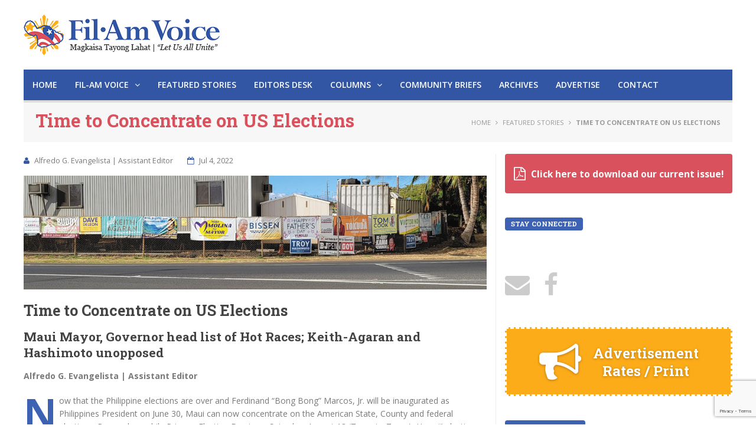

--- FILE ---
content_type: text/html; charset=UTF-8
request_url: https://filamvoicemaui.com/time-to-concentrate-on-us-elections/
body_size: 32921
content:
<!DOCTYPE html>
<html lang="en" class="no-js">
<head>
    <link href="https://filamvoicemaui.com/wp-content/themes/favtheme/css/bootstrap.css" rel="stylesheet">
	<meta charset="UTF-8">
	<meta name="viewport" content="width=device-width">

    <link href="https://filamvoicemaui.com/wp-content/themes/favtheme/css/font-awesome.min.css" rel="stylesheet">
    <link href="https://filamvoicemaui.com/wp-content/themes/favtheme/css/jquery.bxslider.css" rel="stylesheet">
    
    <link rel="icon" href="" sizes="32x32">

	<link rel="profile" href="http://gmpg.org/xfn/11">
	<link rel="pingback" href="https://filamvoicemaui.com/xmlrpc.php">
	<!--[if lt IE 9]>
	<script src="https://filamvoicemaui.com/wp-content/themes/favtheme/js/html5.js"></script>
	<![endif]-->
	<script>(function(html){html.className = html.className.replace(/\bno-js\b/,'js')})(document.documentElement);</script>
<meta name='robots' content='index, follow, max-video-preview:-1, max-snippet:-1, max-image-preview:large' />

	<!-- This site is optimized with the Yoast SEO plugin v18.4 - https://yoast.com/wordpress/plugins/seo/ -->
	<title>Time to Concentrate on US Elections &mdash; Fil-Am Voice</title>
	<link rel="canonical" href="https://filamvoicemaui.com/time-to-concentrate-on-us-elections/" />
	<meta property="og:locale" content="en_US" />
	<meta property="og:type" content="article" />
	<meta property="og:title" content="Time to Concentrate on US Elections &mdash; Fil-Am Voice" />
	<meta property="og:description" content="Time to Concentrate on US Elections Maui Mayor, Governor head list of Hot Races; Keith-Agaran and Hashimoto unopposed Alfredo G. Evangelista | Assistant Editor Now that the Philippine elections are over and Ferdinand “Bong Bong” Marcos, Jr. will be inaugurated as Philippines President on June 30, Maui can now concentrate on the American State, County &hellip; Continue reading Time to Concentrate on US Elections" />
	<meta property="og:url" content="https://filamvoicemaui.com/time-to-concentrate-on-us-elections/" />
	<meta property="og:site_name" content="Fil-Am Voice" />
	<meta property="article:publisher" content="https://www.facebook.com/FilAmVoiceMaui/" />
	<meta property="article:published_time" content="2022-07-04T07:37:24+00:00" />
	<meta property="og:image" content="https://filamvoicemaui.com/wp-content/uploads/2022/07/f1-1_campaign_signs_june2022.jpg" />
	<meta name="twitter:card" content="summary" />
	<meta name="twitter:creator" content="@filamvoicemaui" />
	<meta name="twitter:site" content="@filamvoicemaui" />
	<script type="application/ld+json" class="yoast-schema-graph">{"@context":"https://schema.org","@graph":[{"@type":"WebSite","@id":"https://filamvoicemaui.com/#website","url":"https://filamvoicemaui.com/","name":"Fil-Am Voice","description":"Magkaisa tayong lahat | &quot;Let us all unite&quot;","potentialAction":[{"@type":"SearchAction","target":{"@type":"EntryPoint","urlTemplate":"https://filamvoicemaui.com/?s={search_term_string}"},"query-input":"required name=search_term_string"}],"inLanguage":"en"},{"@type":"ImageObject","@id":"https://filamvoicemaui.com/time-to-concentrate-on-us-elections/#primaryimage","inLanguage":"en","url":"https://filamvoicemaui.com/wp-content/uploads/2022/07/f1-1_campaign_signs_june2022.jpg","contentUrl":"https://filamvoicemaui.com/wp-content/uploads/2022/07/f1-1_campaign_signs_june2022.jpg","width":1160,"height":285},{"@type":"WebPage","@id":"https://filamvoicemaui.com/time-to-concentrate-on-us-elections/#webpage","url":"https://filamvoicemaui.com/time-to-concentrate-on-us-elections/","name":"Time to Concentrate on US Elections &mdash; Fil-Am Voice","isPartOf":{"@id":"https://filamvoicemaui.com/#website"},"primaryImageOfPage":{"@id":"https://filamvoicemaui.com/time-to-concentrate-on-us-elections/#primaryimage"},"datePublished":"2022-07-04T07:37:24+00:00","dateModified":"2022-07-04T07:37:24+00:00","author":{"@id":"https://filamvoicemaui.com/#/schema/person/b644c8c2b5b4a24b786ed0a67672c446"},"breadcrumb":{"@id":"https://filamvoicemaui.com/time-to-concentrate-on-us-elections/#breadcrumb"},"inLanguage":"en","potentialAction":[{"@type":"ReadAction","target":["https://filamvoicemaui.com/time-to-concentrate-on-us-elections/"]}]},{"@type":"BreadcrumbList","@id":"https://filamvoicemaui.com/time-to-concentrate-on-us-elections/#breadcrumb","itemListElement":[{"@type":"ListItem","position":1,"name":"Home","item":"https://filamvoicemaui.com/"},{"@type":"ListItem","position":2,"name":"Featured Stories","item":"https://filamvoicemaui.com/category/featured-stories/"},{"@type":"ListItem","position":3,"name":"Time to Concentrate on US Elections"}]},{"@type":"Person","@id":"https://filamvoicemaui.com/#/schema/person/b644c8c2b5b4a24b786ed0a67672c446","name":"admin","image":{"@type":"ImageObject","@id":"https://filamvoicemaui.com/#personlogo","inLanguage":"en","url":"https://secure.gravatar.com/avatar/d900f221d9e1fd1a5a3d972207e47d72?s=96&d=mm&r=g","contentUrl":"https://secure.gravatar.com/avatar/d900f221d9e1fd1a5a3d972207e47d72?s=96&d=mm&r=g","caption":"admin"},"url":"https://filamvoicemaui.com/author/admin/"}]}</script>
	<!-- / Yoast SEO plugin. -->


<link rel='dns-prefetch' href='//www.google.com' />
<link rel='dns-prefetch' href='//s.w.org' />
<link rel="alternate" type="application/rss+xml" title="Fil-Am Voice &raquo; Feed" href="https://filamvoicemaui.com/feed/" />
<link rel="alternate" type="application/rss+xml" title="Fil-Am Voice &raquo; Comments Feed" href="https://filamvoicemaui.com/comments/feed/" />
<script type="text/javascript">
window._wpemojiSettings = {"baseUrl":"https:\/\/s.w.org\/images\/core\/emoji\/13.1.0\/72x72\/","ext":".png","svgUrl":"https:\/\/s.w.org\/images\/core\/emoji\/13.1.0\/svg\/","svgExt":".svg","source":{"concatemoji":"https:\/\/filamvoicemaui.com\/wp-includes\/js\/wp-emoji-release.min.js?ver=5.9.12"}};
/*! This file is auto-generated */
!function(e,a,t){var n,r,o,i=a.createElement("canvas"),p=i.getContext&&i.getContext("2d");function s(e,t){var a=String.fromCharCode;p.clearRect(0,0,i.width,i.height),p.fillText(a.apply(this,e),0,0);e=i.toDataURL();return p.clearRect(0,0,i.width,i.height),p.fillText(a.apply(this,t),0,0),e===i.toDataURL()}function c(e){var t=a.createElement("script");t.src=e,t.defer=t.type="text/javascript",a.getElementsByTagName("head")[0].appendChild(t)}for(o=Array("flag","emoji"),t.supports={everything:!0,everythingExceptFlag:!0},r=0;r<o.length;r++)t.supports[o[r]]=function(e){if(!p||!p.fillText)return!1;switch(p.textBaseline="top",p.font="600 32px Arial",e){case"flag":return s([127987,65039,8205,9895,65039],[127987,65039,8203,9895,65039])?!1:!s([55356,56826,55356,56819],[55356,56826,8203,55356,56819])&&!s([55356,57332,56128,56423,56128,56418,56128,56421,56128,56430,56128,56423,56128,56447],[55356,57332,8203,56128,56423,8203,56128,56418,8203,56128,56421,8203,56128,56430,8203,56128,56423,8203,56128,56447]);case"emoji":return!s([10084,65039,8205,55357,56613],[10084,65039,8203,55357,56613])}return!1}(o[r]),t.supports.everything=t.supports.everything&&t.supports[o[r]],"flag"!==o[r]&&(t.supports.everythingExceptFlag=t.supports.everythingExceptFlag&&t.supports[o[r]]);t.supports.everythingExceptFlag=t.supports.everythingExceptFlag&&!t.supports.flag,t.DOMReady=!1,t.readyCallback=function(){t.DOMReady=!0},t.supports.everything||(n=function(){t.readyCallback()},a.addEventListener?(a.addEventListener("DOMContentLoaded",n,!1),e.addEventListener("load",n,!1)):(e.attachEvent("onload",n),a.attachEvent("onreadystatechange",function(){"complete"===a.readyState&&t.readyCallback()})),(n=t.source||{}).concatemoji?c(n.concatemoji):n.wpemoji&&n.twemoji&&(c(n.twemoji),c(n.wpemoji)))}(window,document,window._wpemojiSettings);
</script>
<style type="text/css">
img.wp-smiley,
img.emoji {
	display: inline !important;
	border: none !important;
	box-shadow: none !important;
	height: 1em !important;
	width: 1em !important;
	margin: 0 0.07em !important;
	vertical-align: -0.1em !important;
	background: none !important;
	padding: 0 !important;
}
</style>
	<link rel='stylesheet' id='wp-block-library-css'  href='https://filamvoicemaui.com/wp-includes/css/dist/block-library/style.min.css' type='text/css' media='all' />
<style id='global-styles-inline-css' type='text/css'>
body{--wp--preset--color--black: #000000;--wp--preset--color--cyan-bluish-gray: #abb8c3;--wp--preset--color--white: #ffffff;--wp--preset--color--pale-pink: #f78da7;--wp--preset--color--vivid-red: #cf2e2e;--wp--preset--color--luminous-vivid-orange: #ff6900;--wp--preset--color--luminous-vivid-amber: #fcb900;--wp--preset--color--light-green-cyan: #7bdcb5;--wp--preset--color--vivid-green-cyan: #00d084;--wp--preset--color--pale-cyan-blue: #8ed1fc;--wp--preset--color--vivid-cyan-blue: #0693e3;--wp--preset--color--vivid-purple: #9b51e0;--wp--preset--gradient--vivid-cyan-blue-to-vivid-purple: linear-gradient(135deg,rgba(6,147,227,1) 0%,rgb(155,81,224) 100%);--wp--preset--gradient--light-green-cyan-to-vivid-green-cyan: linear-gradient(135deg,rgb(122,220,180) 0%,rgb(0,208,130) 100%);--wp--preset--gradient--luminous-vivid-amber-to-luminous-vivid-orange: linear-gradient(135deg,rgba(252,185,0,1) 0%,rgba(255,105,0,1) 100%);--wp--preset--gradient--luminous-vivid-orange-to-vivid-red: linear-gradient(135deg,rgba(255,105,0,1) 0%,rgb(207,46,46) 100%);--wp--preset--gradient--very-light-gray-to-cyan-bluish-gray: linear-gradient(135deg,rgb(238,238,238) 0%,rgb(169,184,195) 100%);--wp--preset--gradient--cool-to-warm-spectrum: linear-gradient(135deg,rgb(74,234,220) 0%,rgb(151,120,209) 20%,rgb(207,42,186) 40%,rgb(238,44,130) 60%,rgb(251,105,98) 80%,rgb(254,248,76) 100%);--wp--preset--gradient--blush-light-purple: linear-gradient(135deg,rgb(255,206,236) 0%,rgb(152,150,240) 100%);--wp--preset--gradient--blush-bordeaux: linear-gradient(135deg,rgb(254,205,165) 0%,rgb(254,45,45) 50%,rgb(107,0,62) 100%);--wp--preset--gradient--luminous-dusk: linear-gradient(135deg,rgb(255,203,112) 0%,rgb(199,81,192) 50%,rgb(65,88,208) 100%);--wp--preset--gradient--pale-ocean: linear-gradient(135deg,rgb(255,245,203) 0%,rgb(182,227,212) 50%,rgb(51,167,181) 100%);--wp--preset--gradient--electric-grass: linear-gradient(135deg,rgb(202,248,128) 0%,rgb(113,206,126) 100%);--wp--preset--gradient--midnight: linear-gradient(135deg,rgb(2,3,129) 0%,rgb(40,116,252) 100%);--wp--preset--duotone--dark-grayscale: url('#wp-duotone-dark-grayscale');--wp--preset--duotone--grayscale: url('#wp-duotone-grayscale');--wp--preset--duotone--purple-yellow: url('#wp-duotone-purple-yellow');--wp--preset--duotone--blue-red: url('#wp-duotone-blue-red');--wp--preset--duotone--midnight: url('#wp-duotone-midnight');--wp--preset--duotone--magenta-yellow: url('#wp-duotone-magenta-yellow');--wp--preset--duotone--purple-green: url('#wp-duotone-purple-green');--wp--preset--duotone--blue-orange: url('#wp-duotone-blue-orange');--wp--preset--font-size--small: 13px;--wp--preset--font-size--medium: 20px;--wp--preset--font-size--large: 36px;--wp--preset--font-size--x-large: 42px;}.has-black-color{color: var(--wp--preset--color--black) !important;}.has-cyan-bluish-gray-color{color: var(--wp--preset--color--cyan-bluish-gray) !important;}.has-white-color{color: var(--wp--preset--color--white) !important;}.has-pale-pink-color{color: var(--wp--preset--color--pale-pink) !important;}.has-vivid-red-color{color: var(--wp--preset--color--vivid-red) !important;}.has-luminous-vivid-orange-color{color: var(--wp--preset--color--luminous-vivid-orange) !important;}.has-luminous-vivid-amber-color{color: var(--wp--preset--color--luminous-vivid-amber) !important;}.has-light-green-cyan-color{color: var(--wp--preset--color--light-green-cyan) !important;}.has-vivid-green-cyan-color{color: var(--wp--preset--color--vivid-green-cyan) !important;}.has-pale-cyan-blue-color{color: var(--wp--preset--color--pale-cyan-blue) !important;}.has-vivid-cyan-blue-color{color: var(--wp--preset--color--vivid-cyan-blue) !important;}.has-vivid-purple-color{color: var(--wp--preset--color--vivid-purple) !important;}.has-black-background-color{background-color: var(--wp--preset--color--black) !important;}.has-cyan-bluish-gray-background-color{background-color: var(--wp--preset--color--cyan-bluish-gray) !important;}.has-white-background-color{background-color: var(--wp--preset--color--white) !important;}.has-pale-pink-background-color{background-color: var(--wp--preset--color--pale-pink) !important;}.has-vivid-red-background-color{background-color: var(--wp--preset--color--vivid-red) !important;}.has-luminous-vivid-orange-background-color{background-color: var(--wp--preset--color--luminous-vivid-orange) !important;}.has-luminous-vivid-amber-background-color{background-color: var(--wp--preset--color--luminous-vivid-amber) !important;}.has-light-green-cyan-background-color{background-color: var(--wp--preset--color--light-green-cyan) !important;}.has-vivid-green-cyan-background-color{background-color: var(--wp--preset--color--vivid-green-cyan) !important;}.has-pale-cyan-blue-background-color{background-color: var(--wp--preset--color--pale-cyan-blue) !important;}.has-vivid-cyan-blue-background-color{background-color: var(--wp--preset--color--vivid-cyan-blue) !important;}.has-vivid-purple-background-color{background-color: var(--wp--preset--color--vivid-purple) !important;}.has-black-border-color{border-color: var(--wp--preset--color--black) !important;}.has-cyan-bluish-gray-border-color{border-color: var(--wp--preset--color--cyan-bluish-gray) !important;}.has-white-border-color{border-color: var(--wp--preset--color--white) !important;}.has-pale-pink-border-color{border-color: var(--wp--preset--color--pale-pink) !important;}.has-vivid-red-border-color{border-color: var(--wp--preset--color--vivid-red) !important;}.has-luminous-vivid-orange-border-color{border-color: var(--wp--preset--color--luminous-vivid-orange) !important;}.has-luminous-vivid-amber-border-color{border-color: var(--wp--preset--color--luminous-vivid-amber) !important;}.has-light-green-cyan-border-color{border-color: var(--wp--preset--color--light-green-cyan) !important;}.has-vivid-green-cyan-border-color{border-color: var(--wp--preset--color--vivid-green-cyan) !important;}.has-pale-cyan-blue-border-color{border-color: var(--wp--preset--color--pale-cyan-blue) !important;}.has-vivid-cyan-blue-border-color{border-color: var(--wp--preset--color--vivid-cyan-blue) !important;}.has-vivid-purple-border-color{border-color: var(--wp--preset--color--vivid-purple) !important;}.has-vivid-cyan-blue-to-vivid-purple-gradient-background{background: var(--wp--preset--gradient--vivid-cyan-blue-to-vivid-purple) !important;}.has-light-green-cyan-to-vivid-green-cyan-gradient-background{background: var(--wp--preset--gradient--light-green-cyan-to-vivid-green-cyan) !important;}.has-luminous-vivid-amber-to-luminous-vivid-orange-gradient-background{background: var(--wp--preset--gradient--luminous-vivid-amber-to-luminous-vivid-orange) !important;}.has-luminous-vivid-orange-to-vivid-red-gradient-background{background: var(--wp--preset--gradient--luminous-vivid-orange-to-vivid-red) !important;}.has-very-light-gray-to-cyan-bluish-gray-gradient-background{background: var(--wp--preset--gradient--very-light-gray-to-cyan-bluish-gray) !important;}.has-cool-to-warm-spectrum-gradient-background{background: var(--wp--preset--gradient--cool-to-warm-spectrum) !important;}.has-blush-light-purple-gradient-background{background: var(--wp--preset--gradient--blush-light-purple) !important;}.has-blush-bordeaux-gradient-background{background: var(--wp--preset--gradient--blush-bordeaux) !important;}.has-luminous-dusk-gradient-background{background: var(--wp--preset--gradient--luminous-dusk) !important;}.has-pale-ocean-gradient-background{background: var(--wp--preset--gradient--pale-ocean) !important;}.has-electric-grass-gradient-background{background: var(--wp--preset--gradient--electric-grass) !important;}.has-midnight-gradient-background{background: var(--wp--preset--gradient--midnight) !important;}.has-small-font-size{font-size: var(--wp--preset--font-size--small) !important;}.has-medium-font-size{font-size: var(--wp--preset--font-size--medium) !important;}.has-large-font-size{font-size: var(--wp--preset--font-size--large) !important;}.has-x-large-font-size{font-size: var(--wp--preset--font-size--x-large) !important;}
</style>
<link rel='stylesheet' id='archives-cal-calendrier-css'  href='https://filamvoicemaui.com/wp-content/plugins/archives-calendar-widget/themes/calendrier.css' type='text/css' media='all' />
<link rel='stylesheet' id='contact-form-7-bootstrap-style-css'  href='https://filamvoicemaui.com/wp-content/plugins/bootstrap-for-contact-form-7/assets/dist/css/style.min.css' type='text/css' media='all' />
<link rel='stylesheet' id='wp-pagenavi-css'  href='https://filamvoicemaui.com/wp-content/plugins/wp-pagenavi/pagenavi-css.css' type='text/css' media='all' />
<link rel='stylesheet' id='genericons-css'  href='https://filamvoicemaui.com/wp-content/themes/favtheme/genericons/genericons.css' type='text/css' media='all' />
<link rel='stylesheet' id='twentyfifteen-style-css'  href='https://filamvoicemaui.com/wp-content/themes/favtheme/style.css' type='text/css' media='all' />
<!--[if lt IE 9]>
<link rel='stylesheet' id='twentyfifteen-ie-css'  href='https://filamvoicemaui.com/wp-content/themes/favtheme/css/ie.css' type='text/css' media='all' />
<![endif]-->
<!--[if lt IE 8]>
<link rel='stylesheet' id='twentyfifteen-ie7-css'  href='https://filamvoicemaui.com/wp-content/themes/favtheme/css/ie7.css' type='text/css' media='all' />
<![endif]-->
<script type='text/javascript' src='https://filamvoicemaui.com/wp-includes/js/jquery/jquery.min.js' id='jquery-core-js'></script>
<script type='text/javascript' src='https://filamvoicemaui.com/wp-includes/js/jquery/jquery-migrate.min.js' id='jquery-migrate-js'></script>
<script type='text/javascript' src='https://filamvoicemaui.com/wp-content/plugins/archives-calendar-widget/admin/js/jquery.arcw-init.js' id='jquery-arcw-js'></script>
<link rel="https://api.w.org/" href="https://filamvoicemaui.com/wp-json/" /><link rel="alternate" type="application/json" href="https://filamvoicemaui.com/wp-json/wp/v2/posts/7512" /><link rel="EditURI" type="application/rsd+xml" title="RSD" href="https://filamvoicemaui.com/xmlrpc.php?rsd" />
<link rel="wlwmanifest" type="application/wlwmanifest+xml" href="https://filamvoicemaui.com/wp-includes/wlwmanifest.xml" /> 
<meta name="generator" content="WordPress 5.9.12" />
<link rel='shortlink' href='https://filamvoicemaui.com/?p=7512' />
<link rel="alternate" type="application/json+oembed" href="https://filamvoicemaui.com/wp-json/oembed/1.0/embed?url=https%3A%2F%2Ffilamvoicemaui.com%2Ftime-to-concentrate-on-us-elections%2F" />
<link rel="alternate" type="text/xml+oembed" href="https://filamvoicemaui.com/wp-json/oembed/1.0/embed?url=https%3A%2F%2Ffilamvoicemaui.com%2Ftime-to-concentrate-on-us-elections%2F&#038;format=xml" />
<style type="text/css">
			.wpsdc-drop-cap {
				float : left;				
				padding : 0.25em 0.05em 0.25em 0;				
				font-size : 5em;
				line-height : 0.4em;}
		</style>		<style type="text/css">
			div.wpcf7 .ajax-loader {
				background-image: url('https://filamvoicemaui.com/wp-content/plugins/contact-form-7/images/ajax-loader.gif');
			}
		</style>
				<style type="text/css" id="wp-custom-css">
			.pdf-btn{display: block; background: #d9515c;padding: 20px 10px;font-weight: bold;text-align: center;margin:0 0 40px;border-radius: 4px;color: #fff;font-size: 1.1em;}
.pdf-btn i{margin:0 5px 0 0;font-size: 1.5em;position: relative;top: 2px;}
.pdf-btn:hover{background: #FCAC12;color: #fff;}



.side_ads h3{
    display: flex; align-items: center;
    transition: all 0.5s ease;
	  justify-content: center;
}

.side_ads h3{margin: 0;background:  #FCAB19;padding: 20px;text-align:  center;color: #fff;border: dashed 3px #fff; text-shadow: 0 1px 4px rgba(0,0,0,.3); font-size: 1.7em;}
.side_ads h3 i{font-size: 3em; margin:0 20px 0 0;}

.side_ads a:hover h3{background: #3d62b3;}

.top_ads h3{
    display: flex; align-items: center;
    transition: all 0.5s ease;
	  justify-content: center;
}

.top_ads h3{margin: 0;background:  #FCAB19;padding: 8px;text-align:  center;color: #fff;border: dashed 3px #fff; font-size: 1.4em;}

.top_ads h3 i{font-size: 2em; margin:0 20px 0 0;}

.top_ads a:hover h3{background-color: #d9515c; color: #fff;}		</style>
		<script>
	(function(i,s,o,g,r,a,m){i['GoogleAnalyticsObject']=r;i[r]=i[r]||function(){
			(i[r].q=i[r].q||[]).push(arguments)},i[r].l=1*new Date();a=s.createElement(o),
		m=s.getElementsByTagName(o)[0];a.async=1;a.src=g;m.parentNode.insertBefore(a,m)
	})(window,document,'script','//www.google-analytics.com/analytics.js','ga');

	ga('create', 'UA-90307213-1', 'auto');
	ga('send', 'pageview');

</script>
</head>

<body class="post-template-default single single-post postid-7512 single-format-standard">

<div id="fb-root"></div>
<script>(function(d, s, id) {
  var js, fjs = d.getElementsByTagName(s)[0];
  if (d.getElementById(id)) return;
  js = d.createElement(s); js.id = id;
  js.src = "//connect.facebook.net/en_US/sdk.js#xfbml=1&version=v2.8";
  fjs.parentNode.insertBefore(js, fjs);
}(document, 'script', 'facebook-jssdk'));</script>
  	
	<div id="preloader"><div id="status">&nbsp;</div></div><!--loader--> 	
 	<div id="wrapper">
 	  
 	  <div id="trending" style="display: none;">
 	  	<div class="inner">
		  <div class="trending-wrap">
 	  	  <h5>Trending</h5>	
 	  	  <div class="trending-posts">
	
 	  	  	<div class="trending-item">
 	  	  	  <a href="https://filamvoicemaui.com/filipino-chefs-as-pioneering-entrepreneurs/">Filipino Chefs as Pioneering Entrepreneurs</a>	| <span>By: Vince Bagoyo, Jr. / Editor • Fil-Am Voice</span>  
 	  	  	</div><!--item-->
	
 	  	  	<div class="trending-item">
 	  	  	  <a href="https://filamvoicemaui.com/seed-harvest-is-all-about-giving-scholarships/">Seed &#038; Harvest is All About Giving Scholarships</a>	| <span>By: admin</span>  
 	  	  	</div><!--item-->
	
 	  	  	<div class="trending-item">
 	  	  	  <a href="https://filamvoicemaui.com/community-in-action-61/">Community&#8230; in action</a>	| <span>By: Alfredo G. Evangelista | Assistant Editor</span>  
 	  	  	</div><!--item-->
	
 	  	  	<div class="trending-item">
 	  	  	  <a href="https://filamvoicemaui.com/dinengdeng-pinakbet-89/">Dinengdeng &#038; Pinakbet</a>	| <span>By: Gilbert S.C. Keith-Agaran</span>  
 	  	  	</div><!--item-->
	
 	  	  	<div class="trending-item">
 	  	  	  <a href="https://filamvoicemaui.com/google-is-not-everything-79/">Google Is Not Everything</a>	| <span>By: Angel Alba</span>  
 	  	  	</div><!--item-->
	
 	  	  	<div class="trending-item">
 	  	  	  <a href="https://filamvoicemaui.com/kwento-kwentuhan-75/">Kwento-Kwentuhan</a>	| <span>By: Liza A Pierce</span>  
 	  	  	</div><!--item-->
	
 	  	  	<div class="trending-item">
 	  	  	  <a href="https://filamvoicemaui.com/lets-talk-pinoy-88/">Let’s Talk Pinoy!</a>	| <span>By: Dulce Karen Butay</span>  
 	  	  	</div><!--item-->
	
 	  	  	<div class="trending-item">
 	  	  	  <a href="https://filamvoicemaui.com/11023-2/">Sakada Offspring</a>	| <span>By: Lucy Peros</span>  
 	  	  	</div><!--item-->
	
 	  	  	<div class="trending-item">
 	  	  	  <a href="https://filamvoicemaui.com/ti-biag-ken-pammati-50/">Ti Biag ken Pammati</a>	| <span>By: Deacon Patrick Constantino</span>  
 	  	  	</div><!--item-->
	
 	  	  	<div class="trending-item">
 	  	  	  <a href="https://filamvoicemaui.com/ice-raids-j-1-teachers-residence/">ICE Raids J-1 Teachers’ residence</a>	| <span>By: Vince Bagoyo, Jr. / Editor • Fil-Am Voice</span>  
 	  	  	</div><!--item-->
	
 	  	  	<div class="trending-item">
 	  	  	  <a href="https://filamvoicemaui.com/u-s-senator-brian-schatz-at-the-forefront/">U.S. Senator Brian Schatz at the Forefront</a>	| <span>By: Alfredo G. Evangelista | Assistant Editor</span>  
 	  	  	</div><!--item-->
	
 	  	  	<div class="trending-item">
 	  	  	  <a href="https://filamvoicemaui.com/celebrating-56-years-of-the-annual-barrio-fiesta-may-23-and-24/">Celebrating 56 Years of the Annual Barrio Fiesta®: May 23 and 24</a>	| <span>By: Alfredo G. Evangelista  |  Assistant Editor</span>  
 	  	  	</div><!--item-->
	
 	  	  	<div class="trending-item">
 	  	  	  <a href="https://filamvoicemaui.com/community-in-action-60/">Community&#8230; in action</a>	| <span>By: Alfredo G. Evangelista | Assistant Editor</span>  
 	  	  	</div><!--item-->
	
 	  	  	<div class="trending-item">
 	  	  	  <a href="https://filamvoicemaui.com/dinengdeng-pinakbet-88/">Dinengdeng &#038; Pinakbet</a>	| <span>By: Gilbert S.C. Keith-Agaran</span>  
 	  	  	</div><!--item-->
	
 	  	  	<div class="trending-item">
 	  	  	  <a href="https://filamvoicemaui.com/google-is-not-everything-78/">Google Is Not Everything</a>	| <span>By: Angel Alba</span>  
 	  	  	</div><!--item-->
	
 	  	  	<div class="trending-item">
 	  	  	  <a href="https://filamvoicemaui.com/kwento-kwentuhan-74/">Kwento-Kwentuhan</a>	| <span>By: Liza A Pierce</span>  
 	  	  	</div><!--item-->
	
 	  	  	<div class="trending-item">
 	  	  	  <a href="https://filamvoicemaui.com/lets-talk-pinoy-87/">Let’s Talk Pinoy!</a>	| <span>By: Dulce Karen Butay</span>  
 	  	  	</div><!--item-->
	
 	  	  	<div class="trending-item">
 	  	  	  <a href="https://filamvoicemaui.com/sakada-offspring-61/">Sakada Offspring</a>	| <span>By: Lucy Peros</span>  
 	  	  	</div><!--item-->
	
 	  	  	<div class="trending-item">
 	  	  	  <a href="https://filamvoicemaui.com/ti-biag-ken-pammati-49/">Ti Biag ken Pammati</a>	| <span>By: Deacon Patrick Constantino</span>  
 	  	  	</div><!--item-->
	
 	  	  	<div class="trending-item">
 	  	  	  <a href="https://filamvoicemaui.com/10910-2/">What’s the Annual Cost to Manage Maui County Government: $1.512 Billion</a>	| <span>By: Vince Bagoyo, Jr. / Editor • Fil-Am Voice</span>  
 	  	  	</div><!--item-->
	
 	  	  	<div class="trending-item">
 	  	  	  <a href="https://filamvoicemaui.com/digong-x-inday-sara-x-bongbong-x-imee/">Digong x Inday Sara x Bongbong x Imee</a>	| <span>By: Alfredo G. Evangelista  |  Assistant Editor</span>  
 	  	  	</div><!--item-->
	
 	  	  	<div class="trending-item">
 	  	  	  <a href="https://filamvoicemaui.com/10876-2/">Community&#8230; in action</a>	| <span>By: Alfredo G. Evangelista | Assistant Editor</span>  
 	  	  	</div><!--item-->
	
 	  	  	<div class="trending-item">
 	  	  	  <a href="https://filamvoicemaui.com/dinengdeng-pinakbet-87/">Dinengdeng &#038; Pinakbet</a>	| <span>By: Gilbert S.C. Keith-Agaran</span>  
 	  	  	</div><!--item-->
	
 	  	  	<div class="trending-item">
 	  	  	  <a href="https://filamvoicemaui.com/google-is-not-everything-77/">Google Is Not Everything</a>	| <span>By: Angel Alba</span>  
 	  	  	</div><!--item-->
	
 	  	  	<div class="trending-item">
 	  	  	  <a href="https://filamvoicemaui.com/kwento-kwentuhan-73/">Kwento-Kwentuhan</a>	| <span>By: Liza A Pierce</span>  
 	  	  	</div><!--item-->
	
 	  	  	<div class="trending-item">
 	  	  	  <a href="https://filamvoicemaui.com/lets-talk-pinoy-86/">Let’s Talk Pinoy!</a>	| <span>By: Dulce Karen Butay</span>  
 	  	  	</div><!--item-->
	
 	  	  	<div class="trending-item">
 	  	  	  <a href="https://filamvoicemaui.com/sakada-offspring-60/">Sakada Offspring</a>	| <span>By: Lucy Peros</span>  
 	  	  	</div><!--item-->
	
 	  	  	<div class="trending-item">
 	  	  	  <a href="https://filamvoicemaui.com/ti-biag-ken-pammati-48/">Ti Biag ken Pammati</a>	| <span>By: Deacon Patrick Constantino</span>  
 	  	  	</div><!--item-->
	
 	  	  	<div class="trending-item">
 	  	  	  <a href="https://filamvoicemaui.com/10793-2/">State of the County Address — Maui 2025</a>	| <span>By: Vince Bagoyo, Jr. / Editor • Fil-Am Voice</span>  
 	  	  	</div><!--item-->
	
 	  	  	<div class="trending-item">
 	  	  	  <a href="https://filamvoicemaui.com/diversity-at-the-forefront/">Diversity at the Forefront</a>	| <span>By: Alfredo G. Evangelista  |  Assistant Editor</span>  
 	  	  	</div><!--item-->
	
 	  	  	<div class="trending-item">
 	  	  	  <a href="https://filamvoicemaui.com/community-in-action-59/">Community&#8230; in action</a>	| <span>By: Alfredo G. Evangelista | Assistant Editor</span>  
 	  	  	</div><!--item-->
	
 	  	  	<div class="trending-item">
 	  	  	  <a href="https://filamvoicemaui.com/dinengdeng-pinakbet-86/">Dinengdeng &#038; Pinakbet</a>	| <span>By: admin</span>  
 	  	  	</div><!--item-->
	
 	  	  	<div class="trending-item">
 	  	  	  <a href="https://filamvoicemaui.com/google-is-not-everything-76/">Google Is Not Everything</a>	| <span>By: Angel Alba</span>  
 	  	  	</div><!--item-->
	
 	  	  	<div class="trending-item">
 	  	  	  <a href="https://filamvoicemaui.com/10730-2/">Kwento-Kwentuhan</a>	| <span>By: Liza A Pierce</span>  
 	  	  	</div><!--item-->
	
 	  	  	<div class="trending-item">
 	  	  	  <a href="https://filamvoicemaui.com/lets-talk-pinoy-85/">Let’s Talk Pinoy!</a>	| <span>By: Dulce Karen Butay</span>  
 	  	  	</div><!--item-->
	
 	  	  	<div class="trending-item">
 	  	  	  <a href="https://filamvoicemaui.com/sakada-offspring-59/">Sakada Offspring</a>	| <span>By: Lucy Peros</span>  
 	  	  	</div><!--item-->
	
 	  	  	<div class="trending-item">
 	  	  	  <a href="https://filamvoicemaui.com/ti-biag-ken-pammati-47/">Ti Biag ken Pammati</a>	| <span>By: Deacon Patrick Constantino</span>  
 	  	  	</div><!--item-->
	
 	  	  	<div class="trending-item">
 	  	  	  <a href="https://filamvoicemaui.com/trumps-tariffs/">Trump’s Tariffs</a>	| <span>By: Alfredo G. Evangelista | Assistant Editor</span>  
 	  	  	</div><!--item-->
	
 	  	  	<div class="trending-item">
 	  	  	  <a href="https://filamvoicemaui.com/whats-happening-in-february/">What’s Happening in February</a>	| <span>By: Vince Bagoyo, Jr. / Editor • Fil-Am Voice</span>  
 	  	  	</div><!--item-->
	
 	  	  	<div class="trending-item">
 	  	  	  <a href="https://filamvoicemaui.com/community-in-action-58/">Community&#8230; in action</a>	| <span>By: Alfredo G. Evangelista | Assistant Editor</span>  
 	  	  	</div><!--item-->
	
 	  	  	<div class="trending-item">
 	  	  	  <a href="https://filamvoicemaui.com/dinengdeng-pinakbet-85/">Dinengdeng &#038; Pinakbet</a>	| <span>By: Gilbert S.C. Keith-Agaran</span>  
 	  	  	</div><!--item-->
	
 	  	  	<div class="trending-item">
 	  	  	  <a href="https://filamvoicemaui.com/google-is-not-everything-75/">Google Is Not Everything</a>	| <span>By: Angel Alba</span>  
 	  	  	</div><!--item-->
	
 	  	  	<div class="trending-item">
 	  	  	  <a href="https://filamvoicemaui.com/kwento-kwentuhan-72/">Kwento-Kwentuhan</a>	| <span>By: Liza A Pierce</span>  
 	  	  	</div><!--item-->
	
 	  	  	<div class="trending-item">
 	  	  	  <a href="https://filamvoicemaui.com/lets-talk-pinoy-84/">Let’s Talk Pinoy!</a>	| <span>By: Dulce Karen Butay</span>  
 	  	  	</div><!--item-->
	
 	  	  	<div class="trending-item">
 	  	  	  <a href="https://filamvoicemaui.com/sakada-offspring-58/">Sakada Offspring</a>	| <span>By: Lucy Peros</span>  
 	  	  	</div><!--item-->
	
 	  	  	<div class="trending-item">
 	  	  	  <a href="https://filamvoicemaui.com/ti-biag-ken-pammati-46/">Ti Biag ken Pammati</a>	| <span>By: Deacon Patrick Constantino</span>  
 	  	  	</div><!--item-->
	
 	  	  	<div class="trending-item">
 	  	  	  <a href="https://filamvoicemaui.com/trump-inaugurated-as-47th-president/">Trump Inaugurated As 47th President</a>	| <span>By: Alfredo G. Evangelista  |  Assistant Editor</span>  
 	  	  	</div><!--item-->
	
 	  	  	<div class="trending-item">
 	  	  	  <a href="https://filamvoicemaui.com/welcome-to-2025/">Welcome to 2025</a>	| <span>By: Vince Bagoyo, Jr. / Editor • Fil-Am Voice</span>  
 	  	  	</div><!--item-->
	
 	  	  	<div class="trending-item">
 	  	  	  <a href="https://filamvoicemaui.com/community-in-action-57/">Community&#8230; in action</a>	| <span>By: Alfredo G. Evangelista | Assistant Editor</span>  
 	  	  	</div><!--item-->
	
 	  	  	<div class="trending-item">
 	  	  	  <a href="https://filamvoicemaui.com/dinengdeng-pinakbet-84/">Dinengdeng &#038; Pinakbet</a>	| <span>By: Gilbert S.C. Keith-Agaran</span>  
 	  	  	</div><!--item-->
	
 	  	  	<div class="trending-item">
 	  	  	  <a href="https://filamvoicemaui.com/google-is-not-everything-74/">Google Is Not Everything</a>	| <span>By: Angel Alba</span>  
 	  	  	</div><!--item-->
	
 	  	  	<div class="trending-item">
 	  	  	  <a href="https://filamvoicemaui.com/kwento-kwentuhan-71/">Kwento-Kwentuhan</a>	| <span>By: Liza A Pierce</span>  
 	  	  	</div><!--item-->
	
 	  	  	<div class="trending-item">
 	  	  	  <a href="https://filamvoicemaui.com/lets-talk-pinoy-83/">Let’s Talk Pinoy!</a>	| <span>By: Dulce Karen Butay</span>  
 	  	  	</div><!--item-->
	
 	  	  	<div class="trending-item">
 	  	  	  <a href="https://filamvoicemaui.com/10543-2/">Sakada Offspring</a>	| <span>By: Lucy Peros</span>  
 	  	  	</div><!--item-->
	
 	  	  	<div class="trending-item">
 	  	  	  <a href="https://filamvoicemaui.com/10535-2/">Ti Biag ken Pammati</a>	| <span>By: Deacon Patrick Constantino</span>  
 	  	  	</div><!--item-->
	
 	  	  	<div class="trending-item">
 	  	  	  <a href="https://filamvoicemaui.com/immigration-woes/">Immigration Woes</a>	| <span>By: Alfredo G. Evangelista  |  Assistant Editor</span>  
 	  	  	</div><!--item-->
	
 	  	  	<div class="trending-item">
 	  	  	  <a href="https://filamvoicemaui.com/its-the-season-of-giving/">It’s the Season of Giving</a>	| <span>By: Alfredo G. Evangelista  |  Assistant Editor</span>  
 	  	  	</div><!--item-->
	
 	  	  	<div class="trending-item">
 	  	  	  <a href="https://filamvoicemaui.com/bringing-hope-to-our-maui-ohana/">Bringing Hope To Our Maui Ohana</a>	| <span>By: Vince Bagoyo, Jr. / Editor • Fil-Am Voice</span>  
 	  	  	</div><!--item-->
	
 	  	  	<div class="trending-item">
 	  	  	  <a href="https://filamvoicemaui.com/community-in-action-56/">Community&#8230; in action</a>	| <span>By: Alfredo G. Evangelista | Assistant Editor</span>  
 	  	  	</div><!--item-->
	
 	  	  	<div class="trending-item">
 	  	  	  <a href="https://filamvoicemaui.com/dinengdeng-pinakbet-83/">Dinengdeng &#038; Pinakbet</a>	| <span>By: Gilbert S.C. Keith-Agaran</span>  
 	  	  	</div><!--item-->
	
 	  	  	<div class="trending-item">
 	  	  	  <a href="https://filamvoicemaui.com/google-is-not-everything-73/">Google Is Not Everything</a>	| <span>By: Angel Alba</span>  
 	  	  	</div><!--item-->
	
 	  	  	<div class="trending-item">
 	  	  	  <a href="https://filamvoicemaui.com/10470-2/">Kwento-Kwentuhan</a>	| <span>By: Liza A Pierce</span>  
 	  	  	</div><!--item-->
	
 	  	  	<div class="trending-item">
 	  	  	  <a href="https://filamvoicemaui.com/lets-talk-pinoy-82/">Let’s Talk Pinoy!</a>	| <span>By: Dulce Karen Butay</span>  
 	  	  	</div><!--item-->
	
 	  	  	<div class="trending-item">
 	  	  	  <a href="https://filamvoicemaui.com/sakada-offspring-57/">Sakada Offspring</a>	| <span>By: Lucy Peros</span>  
 	  	  	</div><!--item-->
	
 	  	  	<div class="trending-item">
 	  	  	  <a href="https://filamvoicemaui.com/ti-biag-ken-pammati-45/">Ti Biag ken Pammati</a>	| <span>By: Deacon Patrick Constantino</span>  
 	  	  	</div><!--item-->
	
 	  	  	<div class="trending-item">
 	  	  	  <a href="https://filamvoicemaui.com/what-is-your-purpose-in-life/">What is your purpose in life?</a>	| <span>By: Vince Bagoyo, Jr. / Editor • Fil-Am Voice</span>  
 	  	  	</div><!--item-->
	
 	  	  	<div class="trending-item">
 	  	  	  <a href="https://filamvoicemaui.com/10424-2/">Trump Defeats Harris</a>	| <span>By: Alfredo G. Evangelista  |  Assistant Editor</span>  
 	  	  	</div><!--item-->
	
 	  	  	<div class="trending-item">
 	  	  	  <a href="https://filamvoicemaui.com/10396-2/">Community&#8230; in action</a>	| <span>By: Alfredo G. Evangelista | Assistant Editor</span>  
 	  	  	</div><!--item-->
	
 	  	  	<div class="trending-item">
 	  	  	  <a href="https://filamvoicemaui.com/dinengdeng-pinakbet-82/">Dinengdeng &#038; Pinakbet</a>	| <span>By: Gilbert S.C. Keith-Agaran</span>  
 	  	  	</div><!--item-->
	
 	  	  	<div class="trending-item">
 	  	  	  <a href="https://filamvoicemaui.com/google-is-not-everything-72/">Google Is Not Everything</a>	| <span>By: Angel Alba</span>  
 	  	  	</div><!--item-->
	
 	  	  	<div class="trending-item">
 	  	  	  <a href="https://filamvoicemaui.com/kwento-kwentuhan-70/">Kwento-Kwentuhan</a>	| <span>By: Liza A Pierce</span>  
 	  	  	</div><!--item-->
	
 	  	  	<div class="trending-item">
 	  	  	  <a href="https://filamvoicemaui.com/lets-talk-pinoy-81/">Let’s Talk Pinoy!</a>	| <span>By: Dulce Karen Butay</span>  
 	  	  	</div><!--item-->
	
 	  	  	<div class="trending-item">
 	  	  	  <a href="https://filamvoicemaui.com/sakada-offspring-56/">Sakada Offspring</a>	| <span>By: Lucy Peros</span>  
 	  	  	</div><!--item-->
	
 	  	  	<div class="trending-item">
 	  	  	  <a href="https://filamvoicemaui.com/ti-biag-ken-pammati-44/">Ti Biag ken Pammati</a>	| <span>By: Deacon Patrick Constantino</span>  
 	  	  	</div><!--item-->
	
 	  	  	<div class="trending-item">
 	  	  	  <a href="https://filamvoicemaui.com/time-to-vote/">Time to Vote</a>	| <span>By: Alfredo G. Evangelista  |  Assistant Editor</span>  
 	  	  	</div><!--item-->
	
 	  	  	<div class="trending-item">
 	  	  	  <a href="https://filamvoicemaui.com/celebrate-your-special-mentor/">Celebrate Your Special Mentor</a>	| <span>By: Vince Bagoyo, Jr. / Editor • Fil-Am Voice</span>  
 	  	  	</div><!--item-->
	
 	  	  	<div class="trending-item">
 	  	  	  <a href="https://filamvoicemaui.com/community-in-action-55/">Community&#8230; in action</a>	| <span>By: Alfredo G. Evangelista | Assistant Editor</span>  
 	  	  	</div><!--item-->
	
 	  	  	<div class="trending-item">
 	  	  	  <a href="https://filamvoicemaui.com/dinengdeng-pinakbet-81/">Dinengdeng &#038; Pinakbet</a>	| <span>By: Gilbert S.C. Keith-Agaran</span>  
 	  	  	</div><!--item-->
	
 	  	  	<div class="trending-item">
 	  	  	  <a href="https://filamvoicemaui.com/google-is-not-everything-71/">Google Is Not Everything</a>	| <span>By: Angel Alba</span>  
 	  	  	</div><!--item-->
	
 	  	  	<div class="trending-item">
 	  	  	  <a href="https://filamvoicemaui.com/kwento-kwentuhan-69/">Kwento-Kwentuhan</a>	| <span>By: Liza A Pierce</span>  
 	  	  	</div><!--item-->
	
 	  	  	<div class="trending-item">
 	  	  	  <a href="https://filamvoicemaui.com/lets-talk-pinoy-80/">Let’s Talk Pinoy!</a>	| <span>By: Dulce Karen Butay</span>  
 	  	  	</div><!--item-->
	
 	  	  	<div class="trending-item">
 	  	  	  <a href="https://filamvoicemaui.com/sakada-offspring-55/">Sakada Offspring</a>	| <span>By: Lucy Peros</span>  
 	  	  	</div><!--item-->
	
 	  	  	<div class="trending-item">
 	  	  	  <a href="https://filamvoicemaui.com/ti-biag-ken-pammati-43/">Ti Biag ken Pammati</a>	| <span>By: Deacon Patrick Constantino</span>  
 	  	  	</div><!--item-->
	
 	  	  	<div class="trending-item">
 	  	  	  <a href="https://filamvoicemaui.com/community-in-action-54/">Community&#8230; in action</a>	| <span>By: Alfredo G. Evangelista | Assistant Editor</span>  
 	  	  	</div><!--item-->
	
 	  	  	<div class="trending-item">
 	  	  	  <a href="https://filamvoicemaui.com/welcome-to-maui-seafood-city/">Welcome to Maui, Seafood City!</a>	| <span>By: Alfredo G. Evangelista  |  Assistant Editor</span>  
 	  	  	</div><!--item-->
	
 	  	  	<div class="trending-item">
 	  	  	  <a href="https://filamvoicemaui.com/vote-vote-vote-it-matters-more-than-ever/">Vote. Vote. Vote! It matters more than ever.</a>	| <span>By: Vince Bagoyo, Jr. / Editor • Fil-Am Voice</span>  
 	  	  	</div><!--item-->
	
 	  	  	<div class="trending-item">
 	  	  	  <a href="https://filamvoicemaui.com/dinengdeng-pinakbet-80/">Dinengdeng &#038; Pinakbet</a>	| <span>By: Gilbert S.C. Keith-Agaran</span>  
 	  	  	</div><!--item-->
	
 	  	  	<div class="trending-item">
 	  	  	  <a href="https://filamvoicemaui.com/kwento-kwentuhan-68/">Kwento-Kwentuhan</a>	| <span>By: Liza A Pierce</span>  
 	  	  	</div><!--item-->
	
 	  	  	<div class="trending-item">
 	  	  	  <a href="https://filamvoicemaui.com/google-is-not-everything-70/">Google Is Not Everything</a>	| <span>By: Angel Alba</span>  
 	  	  	</div><!--item-->
	
 	  	  	<div class="trending-item">
 	  	  	  <a href="https://filamvoicemaui.com/lets-talk-pinoy-79/">Let’s Talk Pinoy!</a>	| <span>By: Dulce Karen Butay</span>  
 	  	  	</div><!--item-->
	
 	  	  	<div class="trending-item">
 	  	  	  <a href="https://filamvoicemaui.com/sakada-offspring-54/">Sakada Offspring</a>	| <span>By: Lucy Peros</span>  
 	  	  	</div><!--item-->
	
 	  	  	<div class="trending-item">
 	  	  	  <a href="https://filamvoicemaui.com/ti-biag-ken-pammati-42/">Ti Biag ken Pammati</a>	| <span>By: Deacon Patrick Constantino</span>  
 	  	  	</div><!--item-->
	
 	  	  	<div class="trending-item">
 	  	  	  <a href="https://filamvoicemaui.com/aloha-mabuhay-consul-general-emil-t-fernandez/">Aloha &#038; Mabuhay Consul General Emil T. Fernandez</a>	| <span>By: Alfredo G. Evangelista | Asst. Editor</span>  
 	  	  	</div><!--item-->
	
 	  	  	<div class="trending-item">
 	  	  	  <a href="https://filamvoicemaui.com/on-to-the-general-election/">On to the General Election</a>	| <span>By: Alfredo G. Evangelista  |  Assistant Editor</span>  
 	  	  	</div><!--item-->
	
 	  	  	<div class="trending-item">
 	  	  	  <a href="https://filamvoicemaui.com/10093-2/">Maui Still in Crisis from the Wildfires …</a>	| <span>By: Vince Bagoyo, Jr. / Editor • Fil-Am Voice</span>  
 	  	  	</div><!--item-->
	
 	  	  	<div class="trending-item">
 	  	  	  <a href="https://filamvoicemaui.com/dinengdeng-pinakbet-79/">Dinengdeng &#038; Pinakbet</a>	| <span>By: Gilbert S.C. Keith-Agaran</span>  
 	  	  	</div><!--item-->
	
 	  	  	<div class="trending-item">
 	  	  	  <a href="https://filamvoicemaui.com/google-is-not-everything-69/">Google Is Not Everything</a>	| <span>By: Angel Alba</span>  
 	  	  	</div><!--item-->
	
 	  	  	<div class="trending-item">
 	  	  	  <a href="https://filamvoicemaui.com/kwento-kwentuhan-67/">Kwento-Kwentuhan</a>	| <span>By: Liza A Pierce</span>  
 	  	  	</div><!--item-->
	
 	  	  	<div class="trending-item">
 	  	  	  <a href="https://filamvoicemaui.com/lets-talk-pinoy-78/">Let’s Talk Pinoy!</a>	| <span>By: Dulce Karen Butay</span>  
 	  	  	</div><!--item-->
	
 	  	  	<div class="trending-item">
 	  	  	  <a href="https://filamvoicemaui.com/sakada-offspring-53/">Sakada Offspring</a>	| <span>By: Lucy Peros</span>  
 	  	  	</div><!--item-->
	
 	  	  	<div class="trending-item">
 	  	  	  <a href="https://filamvoicemaui.com/10029-2/">Ti Biag ken Pammati</a>	| <span>By: Deacon Patrick Constantino</span>  
 	  	  	</div><!--item-->
	
 	  	  	<div class="trending-item">
 	  	  	  <a href="https://filamvoicemaui.com/lahaina-one-year-later/">Lahaina One Year Later</a>	| <span>By: Alfredo G. Evangelista  |  Assistant Editor</span>  
 	  	  	</div><!--item-->
	
 	  	  	<div class="trending-item">
 	  	  	  <a href="https://filamvoicemaui.com/10001-2/">Leadership: Character Matters More Than Ever</a>	| <span>By: Vince Bagoyo, Jr. / Editor • Fil-Am Voice</span>  
 	  	  	</div><!--item-->
	
 	  	  	<div class="trending-item">
 	  	  	  <a href="https://filamvoicemaui.com/dinengdeng-pinakbet-78/">Dinengdeng &#038; Pinakbet</a>	| <span>By: Gilbert S.C. Keith-Agaran</span>  
 	  	  	</div><!--item-->
	
 	  	  	<div class="trending-item">
 	  	  	  <a href="https://filamvoicemaui.com/community-in-action-53/">Community&#8230; in action</a>	| <span>By: Alfredo G. Evangelista | Assistant Editor</span>  
 	  	  	</div><!--item-->
	
 	  	  	<div class="trending-item">
 	  	  	  <a href="https://filamvoicemaui.com/lets-talk-pinoy-77/">Let’s Talk Pinoy!</a>	| <span>By: Dulce Karen Butay</span>  
 	  	  	</div><!--item-->
	
 	  	  	<div class="trending-item">
 	  	  	  <a href="https://filamvoicemaui.com/google-is-not-everything-68/">Google Is Not Everything</a>	| <span>By: Angel Alba</span>  
 	  	  	</div><!--item-->
	
 	  	  	<div class="trending-item">
 	  	  	  <a href="https://filamvoicemaui.com/kwento-kwentuhan-66/">Kwento-Kwentuhan</a>	| <span>By: Liza A Pierce</span>  
 	  	  	</div><!--item-->
	
 	  	  	<div class="trending-item">
 	  	  	  <a href="https://filamvoicemaui.com/sakada-offspring-52/">Sakada Offspring</a>	| <span>By: Lucy Peros</span>  
 	  	  	</div><!--item-->
	
 	  	  	<div class="trending-item">
 	  	  	  <a href="https://filamvoicemaui.com/ti-biag-ken-pammati-41/">Ti Biag ken Pammati</a>	| <span>By: Deacon Patrick Constantino</span>  
 	  	  	</div><!--item-->
	
 	  	  	<div class="trending-item">
 	  	  	  <a href="https://filamvoicemaui.com/savannah-gankiewicz-is-crowned-miss-usa/">Savannah Gankiewicz is crowned Miss USA</a>	| <span>By: Alfredo G. Evangelista | Assistant Editor</span>  
 	  	  	</div><!--item-->
	
 	  	  	<div class="trending-item">
 	  	  	  <a href="https://filamvoicemaui.com/post-fire-election-slate-set-local-candidates-file-to-run/">Post-Fire Election Slate Set. Local Candidates File to Run</a>	| <span>By: Alfredo G. Evangelista | Assistant Editor</span>  
 	  	  	</div><!--item-->
	
 	  	  	<div class="trending-item">
 	  	  	  <a href="https://filamvoicemaui.com/community-in-action-52/">Community&#8230; in action</a>	| <span>By: Alfredo G. Evangelista | Assistant Editor</span>  
 	  	  	</div><!--item-->
	
 	  	  	<div class="trending-item">
 	  	  	  <a href="https://filamvoicemaui.com/ready-or-not-election-season-is-here-again/">Ready or Not … Election Season Is Here Again …</a>	| <span>By: Vince Bagoyo, Jr. / Editor • Fil-Am Voice</span>  
 	  	  	</div><!--item-->
	
 	  	  	<div class="trending-item">
 	  	  	  <a href="https://filamvoicemaui.com/dinengdeng-pinakbet-77/">Dinengdeng &#038; Pinakbet</a>	| <span>By: Gilbert S.C. Keith-Agaran</span>  
 	  	  	</div><!--item-->
	
 	  	  	<div class="trending-item">
 	  	  	  <a href="https://filamvoicemaui.com/google-is-not-everything-67/">Google Is Not Everything…</a>	| <span>By: Jhanessty Vaye Bautista</span>  
 	  	  	</div><!--item-->
	
 	  	  	<div class="trending-item">
 	  	  	  <a href="https://filamvoicemaui.com/kwento-kwentuhan-65/">Kwento Kwentuhan</a>	| <span>By: Liza A Pierce of “A Maui Blog”</span>  
 	  	  	</div><!--item-->
	
 	  	  	<div class="trending-item">
 	  	  	  <a href="https://filamvoicemaui.com/lets-talk-pinoy-76/">Let’s Talk Pinoy!</a>	| <span>By: Dulce Karen Butay</span>  
 	  	  	</div><!--item-->
	
 	  	  	<div class="trending-item">
 	  	  	  <a href="https://filamvoicemaui.com/sakada-offspring-51/">Sakada Offspring</a>	| <span>By: Lucy Peros</span>  
 	  	  	</div><!--item-->
	
 	  	  	<div class="trending-item">
 	  	  	  <a href="https://filamvoicemaui.com/ti-biag-ken-pammati-40/">Ti Biag ken Pammati</a>	| <span>By: Deacon Patrick Constantino</span>  
 	  	  	</div><!--item-->
	
 	  	  	<div class="trending-item">
 	  	  	  <a href="https://filamvoicemaui.com/55th-annual-barrio-fiesta-on-may-24-and-25/">55th Annual Barrio Fiesta® on May 24 and 25</a>	| <span>By: Alfredo G. Evangelista | Assistant Editor</span>  
 	  	  	</div><!--item-->
	
 	  	  	<div class="trending-item">
 	  	  	  <a href="https://filamvoicemaui.com/community-in-action-51/">Community&#8230; in action</a>	| <span>By: Alfredo G. Evangelista | Assistant Editor</span>  
 	  	  	</div><!--item-->
	
 	  	  	<div class="trending-item">
 	  	  	  <a href="https://filamvoicemaui.com/summer-is-here/">Summer is Here</a>	| <span>By: Vince Bagoyo, Jr. / Editor • Fil-Am Voice</span>  
 	  	  	</div><!--item-->
	
 	  	  	<div class="trending-item">
 	  	  	  <a href="https://filamvoicemaui.com/dinengdeng-pinakbet-76/">Dinengdeng &#038; Pinakbet</a>	| <span>By: Gilbert S.C. Keith-Agaran</span>  
 	  	  	</div><!--item-->
	
 	  	  	<div class="trending-item">
 	  	  	  <a href="https://filamvoicemaui.com/google-is-not-everything-66/">Google Is Not Everything…</a>	| <span>By: Jhanessty Vaye Bautista</span>  
 	  	  	</div><!--item-->
	
 	  	  	<div class="trending-item">
 	  	  	  <a href="https://filamvoicemaui.com/kwento-kwentuhan-64/">Kwento Kwentuhan</a>	| <span>By: Liza A Pierce of “A Maui Blog”</span>  
 	  	  	</div><!--item-->
	
 	  	  	<div class="trending-item">
 	  	  	  <a href="https://filamvoicemaui.com/lets-talk-pinoy-75/">Let’s Talk Pinoy!</a>	| <span>By: Dulce Karen Butay</span>  
 	  	  	</div><!--item-->
	
 	  	  	<div class="trending-item">
 	  	  	  <a href="https://filamvoicemaui.com/sakada-offspring-50/">Sakada Offspring</a>	| <span>By: Lucy Peros</span>  
 	  	  	</div><!--item-->
	
 	  	  	<div class="trending-item">
 	  	  	  <a href="https://filamvoicemaui.com/ti-biag-ken-pammati-39/">Ti Biag ken Pammati</a>	| <span>By: Deacon Patrick Constantino</span>  
 	  	  	</div><!--item-->
	
 	  	  	<div class="trending-item">
 	  	  	  <a href="https://filamvoicemaui.com/rebuilding-lahaina/">Rebuilding Lahaina</a>	| <span>By: Alfredo G. Evangelista | Assistant Editor</span>  
 	  	  	</div><!--item-->
	
 	  	  	<div class="trending-item">
 	  	  	  <a href="https://filamvoicemaui.com/tulong-for-lahaina-fund-raises-over-170000/">Tulong for Lahaina® Fund Raises Over $170,000</a>	| <span>By: Alfredo G. Evangelista | Assistant Editor</span>  
 	  	  	</div><!--item-->
	
 	  	  	<div class="trending-item">
 	  	  	  <a href="https://filamvoicemaui.com/community-in-action-50/">Community&#8230; in action</a>	| <span>By: Fil-Am Voice Staff</span>  
 	  	  	</div><!--item-->
	
 	  	  	<div class="trending-item">
 	  	  	  <a href="https://filamvoicemaui.com/celebrating-womens-history-month/">Celebrating Women’s History Month</a>	| <span>By: Vince Bagoyo, Jr. / Editor • Fil-Am Voice</span>  
 	  	  	</div><!--item-->
	
 	  	  	<div class="trending-item">
 	  	  	  <a href="https://filamvoicemaui.com/dinengdeng-pinakbet-75/">Dinengdeng &#038; Pinakbet</a>	| <span>By: Gilbert S.C. Keith-Agaran</span>  
 	  	  	</div><!--item-->
	
 	  	  	<div class="trending-item">
 	  	  	  <a href="https://filamvoicemaui.com/google-is-not-everything-65/">Google Is Not Everything…</a>	| <span>By: Jhanessty Vaye Bautista</span>  
 	  	  	</div><!--item-->
	
 	  	  	<div class="trending-item">
 	  	  	  <a href="https://filamvoicemaui.com/kwento-kwentuhan-63/">Kwento Kwentuhan</a>	| <span>By: Liza A Pierce of “A Maui Blog”</span>  
 	  	  	</div><!--item-->
	
 	  	  	<div class="trending-item">
 	  	  	  <a href="https://filamvoicemaui.com/lets-talk-pinoy-74/">Let’s Talk Pinoy!</a>	| <span>By: Dulce Karen Butay</span>  
 	  	  	</div><!--item-->
	
 	  	  	<div class="trending-item">
 	  	  	  <a href="https://filamvoicemaui.com/sakada-offspring-49/">Sakada Offspring</a>	| <span>By: Lucy Peros</span>  
 	  	  	</div><!--item-->
	
 	  	  	<div class="trending-item">
 	  	  	  <a href="https://filamvoicemaui.com/ti-biag-ken-pammati-38/">Ti Biag ken Pammati</a>	| <span>By: Deacon Patrick Constantino</span>  
 	  	  	</div><!--item-->
	
 	  	  	<div class="trending-item">
 	  	  	  <a href="https://filamvoicemaui.com/aloha-and-mahalo-emme/">Aloha and Mahalo, Emme</a>	| <span>By: Alfredo G. Evangelista | Assistant Editor</span>  
 	  	  	</div><!--item-->
	
 	  	  	<div class="trending-item">
 	  	  	  <a href="https://filamvoicemaui.com/community-in-action-49/">Community&#8230; in action</a>	| <span>By: Fil-Am Voice Staff</span>  
 	  	  	</div><!--item-->
	
 	  	  	<div class="trending-item">
 	  	  	  <a href="https://filamvoicemaui.com/bahay-kubo-heritage-garden-reawakens/">Bahay Kubo Heritage Garden Reawakens</a>	| <span>By: Vince Bagoyo, Jr. / Editor • Fil-Am Voice</span>  
 	  	  	</div><!--item-->
	
 	  	  	<div class="trending-item">
 	  	  	  <a href="https://filamvoicemaui.com/dinengdeng-pinakbet-74/">Dinengdeng &#038; Pinakbet</a>	| <span>By: Gilbert S.C. Keith-Agaran</span>  
 	  	  	</div><!--item-->
	
 	  	  	<div class="trending-item">
 	  	  	  <a href="https://filamvoicemaui.com/google-is-not-everything-64/">Google Is Not Everything…</a>	| <span>By: Jhanessty Vaye Bautista</span>  
 	  	  	</div><!--item-->
	
 	  	  	<div class="trending-item">
 	  	  	  <a href="https://filamvoicemaui.com/kwento-kwentuhan-62/">Kwento Kwentuhan</a>	| <span>By: Liza A Pierce of “A Maui Blog”</span>  
 	  	  	</div><!--item-->
	
 	  	  	<div class="trending-item">
 	  	  	  <a href="https://filamvoicemaui.com/lets-talk-pinoy-73/">Let’s Talk Pinoy!</a>	| <span>By: Dulce Karen Butay</span>  
 	  	  	</div><!--item-->
	
 	  	  	<div class="trending-item">
 	  	  	  <a href="https://filamvoicemaui.com/sakada-offspring-48/">Sakada Offspring</a>	| <span>By: Lucy Peros</span>  
 	  	  	</div><!--item-->
	
 	  	  	<div class="trending-item">
 	  	  	  <a href="https://filamvoicemaui.com/ti-biag-ken-pammati-37/">Ti Biag ken Pammati</a>	| <span>By: Deacon Patrick Constantino</span>  
 	  	  	</div><!--item-->
	
 	  	  	<div class="trending-item">
 	  	  	  <a href="https://filamvoicemaui.com/advocating-for-lahaina-jill-tokuda/">Advocating for Lahaina: Jill Tokuda</a>	| <span>By: Alfredo G. Evangelista | Assistant Editor</span>  
 	  	  	</div><!--item-->
	
 	  	  	<div class="trending-item">
 	  	  	  <a href="https://filamvoicemaui.com/whos-your-favorite-president/">Who’s Your Favorite President?</a>	| <span>By: Alfredo G. Evangelista | Assistant Editor</span>  
 	  	  	</div><!--item-->
	
 	  	  	<div class="trending-item">
 	  	  	  <a href="https://filamvoicemaui.com/community-in-action-48/">Community&#8230; in action</a>	| <span>By: Fil-Am Voice Staff</span>  
 	  	  	</div><!--item-->
	
 	  	  	<div class="trending-item">
 	  	  	  <a href="https://filamvoicemaui.com/our-mission-to-the-philippines-for-christ/">Our Mission to the Philippines, for Christ</a>	| <span>By: Vince Bagoyo, Jr. / Editor • Fil-Am Voice</span>  
 	  	  	</div><!--item-->
	
 	  	  	<div class="trending-item">
 	  	  	  <a href="https://filamvoicemaui.com/dinengdeng-pinakbet-73/">Dinengdeng &#038; Pinakbet</a>	| <span>By: Gilbert S.C. Keith-Agaran</span>  
 	  	  	</div><!--item-->
	
 	  	  	<div class="trending-item">
 	  	  	  <a href="https://filamvoicemaui.com/google-is-not-everything-63/">Google Is Not Everything…</a>	| <span>By: Jhanessty Vaye Bautista</span>  
 	  	  	</div><!--item-->
	
 	  	  	<div class="trending-item">
 	  	  	  <a href="https://filamvoicemaui.com/kwento-kwentuhan-61/">Kwento Kwentuhan</a>	| <span>By: Liza A Pierce of “A Maui Blog”</span>  
 	  	  	</div><!--item-->
	
 	  	  	<div class="trending-item">
 	  	  	  <a href="https://filamvoicemaui.com/lets-talk-pinoy-72/">Let’s Talk Pinoy!</a>	| <span>By: Dulce Karen Butay</span>  
 	  	  	</div><!--item-->
	
 	  	  	<div class="trending-item">
 	  	  	  <a href="https://filamvoicemaui.com/sakada-offspring-47/">Sakada Offspring</a>	| <span>By: Lucy Peros</span>  
 	  	  	</div><!--item-->
	
 	  	  	<div class="trending-item">
 	  	  	  <a href="https://filamvoicemaui.com/ti-biag-ken-pammati-36/">Ti Biag ken Pammati</a>	| <span>By: Deacon Patrick Constantino</span>  
 	  	  	</div><!--item-->
	
 	  	  	<div class="trending-item">
 	  	  	  <a href="https://filamvoicemaui.com/mahi-pono-five-years-of-planting/">Mahi Pono: Five Years of Planting</a>	| <span>By: Alfredo G. Evangelista | Assistant Editor</span>  
 	  	  	</div><!--item-->
	
 	  	  	<div class="trending-item">
 	  	  	  <a href="https://filamvoicemaui.com/hopes-dreams-and-challenges/">Hopes, Dreams and Challenges</a>	| <span>By: Alfredo G. Evangelista | Assistant Editor</span>  
 	  	  	</div><!--item-->
	
 	  	  	<div class="trending-item">
 	  	  	  <a href="https://filamvoicemaui.com/2024-a-new-beginning-let-there-be-peace-on-earth/">2024 A New Beginning—Let There Be Peace on Earth!</a>	| <span>By: Vince Bagoyo, Jr. / Editor • Fil-Am Voice</span>  
 	  	  	</div><!--item-->
	
 	  	  	<div class="trending-item">
 	  	  	  <a href="https://filamvoicemaui.com/community-in-action-47/">Community&#8230; in action</a>	| <span>By: Fil-Am Voice Staff</span>  
 	  	  	</div><!--item-->
	
 	  	  	<div class="trending-item">
 	  	  	  <a href="https://filamvoicemaui.com/dinengdeng-pinakbet-72/">Dinengdeng &#038; Pinakbet</a>	| <span>By: Gilbert S.C. Keith-Agaran</span>  
 	  	  	</div><!--item-->
	
 	  	  	<div class="trending-item">
 	  	  	  <a href="https://filamvoicemaui.com/google-is-not-everything-62/">Google Is Not Everything…</a>	| <span>By: Jhanessty Vaye Bautista</span>  
 	  	  	</div><!--item-->
	
 	  	  	<div class="trending-item">
 	  	  	  <a href="https://filamvoicemaui.com/kwento-kwentuhan-60/">Kwento Kwentuhan</a>	| <span>By: Liza A Pierce of “A Maui Blog”</span>  
 	  	  	</div><!--item-->
	
 	  	  	<div class="trending-item">
 	  	  	  <a href="https://filamvoicemaui.com/lets-talk-pinoy-71/">Let’s Talk Pinoy!</a>	| <span>By: Dulce Karen Butay</span>  
 	  	  	</div><!--item-->
	
 	  	  	<div class="trending-item">
 	  	  	  <a href="https://filamvoicemaui.com/sakada-offspring-46/">Sakada Offspring</a>	| <span>By: Lucy Peros</span>  
 	  	  	</div><!--item-->
	
 	  	  	<div class="trending-item">
 	  	  	  <a href="https://filamvoicemaui.com/ti-biag-ken-pammati-35/">Ti Biag ken Pammati</a>	| <span>By: Deacon Patrick Constantino</span>  
 	  	  	</div><!--item-->
	
 	  	  	<div class="trending-item">
 	  	  	  <a href="https://filamvoicemaui.com/chef-joey-macadangdang-awarded-promoting-the-bayanihan-spirit/">Chef Joey Macadangdang Awarded Promoting the Bayanihan Spirit</a>	| <span>By: Alfredo G. Evangelista | Assistant Editor</span>  
 	  	  	</div><!--item-->
	
 	  	  	<div class="trending-item">
 	  	  	  <a href="https://filamvoicemaui.com/philippine-president-ferdinand-marcos-jr-visits-hawaii/">Philippine President Ferdinand Marcos, Jr. Visits Hawai‘i</a>	| <span>By: Emil T. Fernandez</span>  
 	  	  	</div><!--item-->
	
 	  	  	<div class="trending-item">
 	  	  	  <a href="https://filamvoicemaui.com/christmas-celebration-birth-of-a-savior/">Christmas Celebration … Birth of a Savior</a>	| <span>By: Vince Bagoyo, Jr. / Editor • Fil-Am Voice</span>  
 	  	  	</div><!--item-->
	
 	  	  	<div class="trending-item">
 	  	  	  <a href="https://filamvoicemaui.com/community-in-action-46/">Community&#8230; in action</a>	| <span>By: Fil-Am Voice Staff</span>  
 	  	  	</div><!--item-->
	
 	  	  	<div class="trending-item">
 	  	  	  <a href="https://filamvoicemaui.com/dinengdeng-pinakbet-71/">Dinengdeng &#038; Pinakbet</a>	| <span>By: Gilbert S.C. Keith-Agaran</span>  
 	  	  	</div><!--item-->
	
 	  	  	<div class="trending-item">
 	  	  	  <a href="https://filamvoicemaui.com/google-is-not-everything-61/">Google Is Not Everything…</a>	| <span>By: Jhanessty Vaye Bautista</span>  
 	  	  	</div><!--item-->
	
 	  	  	<div class="trending-item">
 	  	  	  <a href="https://filamvoicemaui.com/kwento-kwentuhan-59/">Kwento Kwentuhan</a>	| <span>By: Liza A Pierce of “A Maui Blog”</span>  
 	  	  	</div><!--item-->
	
 	  	  	<div class="trending-item">
 	  	  	  <a href="https://filamvoicemaui.com/lets-talk-pinoy-70/">Let’s Talk Pinoy!</a>	| <span>By: Dulce Karen Butay</span>  
 	  	  	</div><!--item-->
	
 	  	  	<div class="trending-item">
 	  	  	  <a href="https://filamvoicemaui.com/sakada-offspring-45/">Sakada Offspring</a>	| <span>By: Lucy Peros</span>  
 	  	  	</div><!--item-->
	
 	  	  	<div class="trending-item">
 	  	  	  <a href="https://filamvoicemaui.com/ti-biag-ken-pammati-34/">Ti Biag ken Pammati</a>	| <span>By: Deacon Patrick Constantino</span>  
 	  	  	</div><!--item-->
	
 	  	  	<div class="trending-item">
 	  	  	  <a href="https://filamvoicemaui.com/lahaina-fire-survivors-continue-to-face-an-uncertain-future/">Lahaina Fire Survivors Continue To Face An Uncertain Future</a>	| <span>By: Alfredo G. Evangelista | Assistant Editor</span>  
 	  	  	</div><!--item-->
	
 	  	  	<div class="trending-item">
 	  	  	  <a href="https://filamvoicemaui.com/gratitude-in-troubled-times/">Gratitude in Troubled Times</a>	| <span>By: Vince Bagoyo, Jr. / Editor • Fil-Am Voice</span>  
 	  	  	</div><!--item-->
	
 	  	  	<div class="trending-item">
 	  	  	  <a href="https://filamvoicemaui.com/community-in-action-45/">Community&#8230; in action</a>	| <span>By: Fil-Am Voice Staff</span>  
 	  	  	</div><!--item-->
	
 	  	  	<div class="trending-item">
 	  	  	  <a href="https://filamvoicemaui.com/consul-generals-corner-8/">Consul General&#8217;s Corner</a>	| <span>By: Emil T. Fernandez</span>  
 	  	  	</div><!--item-->
	
 	  	  	<div class="trending-item">
 	  	  	  <a href="https://filamvoicemaui.com/dinengdeng-pinakbet-70/">Dinengdeng &#038; Pinakbet</a>	| <span>By: Gilbert S.C. Keith-Agaran</span>  
 	  	  	</div><!--item-->
	
 	  	  	<div class="trending-item">
 	  	  	  <a href="https://filamvoicemaui.com/google-is-not-everything-60/">Google Is Not Everything…</a>	| <span>By: Jhanessty Vaye Bautista</span>  
 	  	  	</div><!--item-->
	
 	  	  	<div class="trending-item">
 	  	  	  <a href="https://filamvoicemaui.com/kwento-kwentuhan-58/">Kwento Kwentuhan</a>	| <span>By: Liza A Pierce of “A Maui Blog”</span>  
 	  	  	</div><!--item-->
	
 	  	  	<div class="trending-item">
 	  	  	  <a href="https://filamvoicemaui.com/lets-talk-pinoy-69/">Let’s Talk Pinoy!</a>	| <span>By: Dulce Karen Butay</span>  
 	  	  	</div><!--item-->
	
 	  	  	<div class="trending-item">
 	  	  	  <a href="https://filamvoicemaui.com/sakada-offspring-44/">Sakada Offspring</a>	| <span>By: Lucy Peros</span>  
 	  	  	</div><!--item-->
	
 	  	  	<div class="trending-item">
 	  	  	  <a href="https://filamvoicemaui.com/ti-biag-ken-pammati-33/">Ti Biag ken Pammati</a>	| <span>By: Deacon Patrick Constantino</span>  
 	  	  	</div><!--item-->
	
 	  	  	<div class="trending-item">
 	  	  	  <a href="https://filamvoicemaui.com/sen-imee-marcos-makes-special-visit-with-lahaina-fire-survivors/">Sen. Imee Marcos Makes Special Visit With Lahaina Fire Survivors</a>	| <span>By: Alfredo G. Evangelista | Assistant Editor</span>  
 	  	  	</div><!--item-->
	
 	  	  	<div class="trending-item">
 	  	  	  <a href="https://filamvoicemaui.com/maui-community-united-to-help-our-kababayans-affected-by-wildfires/">Maui Community United to Help Our Kababayans Affected by Wildfires</a>	| <span>By: Vince Bagoyo, Jr. / Editor • Fil-Am Voice</span>  
 	  	  	</div><!--item-->
	
 	  	  	<div class="trending-item">
 	  	  	  <a href="https://filamvoicemaui.com/community-in-action-44/">Community&#8230; in action</a>	| <span>By: Fil-Am Voice Staff</span>  
 	  	  	</div><!--item-->
	
 	  	  	<div class="trending-item">
 	  	  	  <a href="https://filamvoicemaui.com/consul-generals-corner-7/">Consul General&#8217;s Corner</a>	| <span>By: Emil T. Fernandez</span>  
 	  	  	</div><!--item-->
	
 	  	  	<div class="trending-item">
 	  	  	  <a href="https://filamvoicemaui.com/dinengdeng-pinakbet-69/">Dinengdeng &#038; Pinakbet</a>	| <span>By: Gilbert S.C. Keith-Agaran</span>  
 	  	  	</div><!--item-->
	
 	  	  	<div class="trending-item">
 	  	  	  <a href="https://filamvoicemaui.com/google-is-not-everything-59/">Google Is Not Everything…</a>	| <span>By: Jhanessty Vaye Bautista</span>  
 	  	  	</div><!--item-->
	
 	  	  	<div class="trending-item">
 	  	  	  <a href="https://filamvoicemaui.com/kwento-kwentuhan-57/">Kwento Kwentuhan</a>	| <span>By: Liza A Pierce of “A Maui Blog”</span>  
 	  	  	</div><!--item-->
	
 	  	  	<div class="trending-item">
 	  	  	  <a href="https://filamvoicemaui.com/lets-talk-pinoy-68/">Let’s Talk Pinoy!</a>	| <span>By: Dulce Karen Butay</span>  
 	  	  	</div><!--item-->
	
 	  	  	<div class="trending-item">
 	  	  	  <a href="https://filamvoicemaui.com/sakada-offspring-43/">Sakada Offspring</a>	| <span>By: Lucy Peros</span>  
 	  	  	</div><!--item-->
	
 	  	  	<div class="trending-item">
 	  	  	  <a href="https://filamvoicemaui.com/ti-biag-ken-pammati-32/">Ti Biag ken Pammati</a>	| <span>By: Deacon Patrick Constantino</span>  
 	  	  	</div><!--item-->
	
 	  	  	<div class="trending-item">
 	  	  	  <a href="https://filamvoicemaui.com/tulong-for-lahaina-fund-launched/">Tulong For Lahaina® Fund Launched</a>	| <span>By: Alfredo G. Evangelista | Assistant Editor</span>  
 	  	  	</div><!--item-->
	
 	  	  	<div class="trending-item">
 	  	  	  <a href="https://filamvoicemaui.com/filipino-businesses-destroyed-by-the-lahaina-fire/">Filipino Businesses Destroyed by the Lahaina Fire</a>	| <span>By: Alfredo G. Evangelista | Assistant Editor</span>  
 	  	  	</div><!--item-->
	
 	  	  	<div class="trending-item">
 	  	  	  <a href="https://filamvoicemaui.com/if-we-hold-on-together/">If We Hold On Together</a>	| <span>By: Vince Bagoyo, Jr. / Editor • Fil-Am Voice</span>  
 	  	  	</div><!--item-->
	
 	  	  	<div class="trending-item">
 	  	  	  <a href="https://filamvoicemaui.com/community-in-action-43/">Community&#8230; in action</a>	| <span>By: Fil-Am Voice Staff</span>  
 	  	  	</div><!--item-->
	
 	  	  	<div class="trending-item">
 	  	  	  <a href="https://filamvoicemaui.com/consul-generals-corner-6/">Consul General&#8217;s Corner</a>	| <span>By: Emil T. Fernandez</span>  
 	  	  	</div><!--item-->
	
 	  	  	<div class="trending-item">
 	  	  	  <a href="https://filamvoicemaui.com/dinengdeng-pinakbet-68/">Dinengdeng &#038; Pinakbet</a>	| <span>By: Gilbert S.C. Keith-Agaran</span>  
 	  	  	</div><!--item-->
	
 	  	  	<div class="trending-item">
 	  	  	  <a href="https://filamvoicemaui.com/google-is-not-everything-58/">Google Is Not Everything…</a>	| <span>By: Jhanessty Vaye Bautista</span>  
 	  	  	</div><!--item-->
	
 	  	  	<div class="trending-item">
 	  	  	  <a href="https://filamvoicemaui.com/kwento-kwentuhan-56/">Kwento Kwentuhan</a>	| <span>By: Liza A Pierce of “A Maui Blog”</span>  
 	  	  	</div><!--item-->
	
 	  	  	<div class="trending-item">
 	  	  	  <a href="https://filamvoicemaui.com/lets-talk-pinoy-67/">Let’s Talk Pinoy!</a>	| <span>By: Dulce Karen Butay</span>  
 	  	  	</div><!--item-->
	
 	  	  	<div class="trending-item">
 	  	  	  <a href="https://filamvoicemaui.com/sakada-offspring-42/">Sakada Offspring</a>	| <span>By: Lucy Peros</span>  
 	  	  	</div><!--item-->
	
 	  	  	<div class="trending-item">
 	  	  	  <a href="https://filamvoicemaui.com/ti-biag-ken-pammati-31/">Ti Biag ken Pammati</a>	| <span>By: Deacon Patrick Constantino</span>  
 	  	  	</div><!--item-->
	
 	  	  	<div class="trending-item">
 	  	  	  <a href="https://filamvoicemaui.com/disaster-in-lahaina/">Disaster In Lahaina</a>	| <span>By: Alfredo G. Evangelista | Assistant Editor</span>  
 	  	  	</div><!--item-->
	
 	  	  	<div class="trending-item">
 	  	  	  <a href="https://filamvoicemaui.com/the-fire-this-time/">The Fire This Time …</a>	| <span>By: Gilbert S.C. Keith-Agaran</span>  
 	  	  	</div><!--item-->
	
 	  	  	<div class="trending-item">
 	  	  	  <a href="https://filamvoicemaui.com/god-is-faithful-in-light-of-devastation/">God Is Faithful in Light of Devastation</a>	| <span>By: Vince Bagoyo, Jr. / Editor • Fil-Am Voice</span>  
 	  	  	</div><!--item-->
	
 	  	  	<div class="trending-item">
 	  	  	  <a href="https://filamvoicemaui.com/community-in-action-42/">Community&#8230; in action</a>	| <span>By: Fil-Am Voice Staff</span>  
 	  	  	</div><!--item-->
	
 	  	  	<div class="trending-item">
 	  	  	  <a href="https://filamvoicemaui.com/consul-generals-corner-5/">Consul General&#8217;s Corner</a>	| <span>By: Emil T. Fernandez</span>  
 	  	  	</div><!--item-->
	
 	  	  	<div class="trending-item">
 	  	  	  <a href="https://filamvoicemaui.com/google-is-not-everything-57/">Google Is Not Everything…</a>	| <span>By: Jhanessty Vaye Bautista</span>  
 	  	  	</div><!--item-->
	
 	  	  	<div class="trending-item">
 	  	  	  <a href="https://filamvoicemaui.com/kwento-kwentuhan-55/">Kwento Kwentuhan</a>	| <span>By: Liza A Pierce of “A Maui Blog”</span>  
 	  	  	</div><!--item-->
	
 	  	  	<div class="trending-item">
 	  	  	  <a href="https://filamvoicemaui.com/lets-talk-pinoy-66/">Let’s Talk Pinoy!</a>	| <span>By: Dulce Karen Butay</span>  
 	  	  	</div><!--item-->
	
 	  	  	<div class="trending-item">
 	  	  	  <a href="https://filamvoicemaui.com/sakada-offspring-41/">Sakada Offspring</a>	| <span>By: Lucy Peros</span>  
 	  	  	</div><!--item-->
	
 	  	  	<div class="trending-item">
 	  	  	  <a href="https://filamvoicemaui.com/ti-biag-ken-pammati-30/">Ti Biag ken Pammati</a>	| <span>By: Deacon Patrick Constantino</span>  
 	  	  	</div><!--item-->
	
 	  	  	<div class="trending-item">
 	  	  	  <a href="https://filamvoicemaui.com/mauis-filipino-community-awards-scholarships/">Maui’s Filipino Community Awards Scholarships</a>	| <span>By: Alfredo G. Evangelista | Assistant Editor</span>  
 	  	  	</div><!--item-->
	
 	  	  	<div class="trending-item">
 	  	  	  <a href="https://filamvoicemaui.com/u-s-supreme-court-eliminates-race-conscious-policies-in-selective-college-admissions/">U.S. Supreme Court Eliminates Race Conscious Policies In Selective College Admissions</a>	| <span>By: Gilbert S.C. Keith-Agaran</span>  
 	  	  	</div><!--item-->
	
 	  	  	<div class="trending-item">
 	  	  	  <a href="https://filamvoicemaui.com/maui-filipino-american-youth-scholars-join-leadership-cohort/">Maui Filipino-American Youth Scholars Join Leadership Cohort</a>	| <span>By: Vince Bagoyo, Jr. / Editor • Fil-Am Voice</span>  
 	  	  	</div><!--item-->
	
 	  	  	<div class="trending-item">
 	  	  	  <a href="https://filamvoicemaui.com/community-in-action-41/">Community&#8230; in action</a>	| <span>By: Fil-Am Voice Staff</span>  
 	  	  	</div><!--item-->
	
 	  	  	<div class="trending-item">
 	  	  	  <a href="https://filamvoicemaui.com/consul-generals-corner-4/">Consul General&#8217;s Corner</a>	| <span>By: Emil T. Fernandez</span>  
 	  	  	</div><!--item-->
	
 	  	  	<div class="trending-item">
 	  	  	  <a href="https://filamvoicemaui.com/dinengdeng-pinakbet-67/">Dinengdeng &#038; Pinakbet</a>	| <span>By: Gilbert S.C. Keith-Agaran</span>  
 	  	  	</div><!--item-->
	
 	  	  	<div class="trending-item">
 	  	  	  <a href="https://filamvoicemaui.com/google-is-not-everything-56/">Google Is Not Everything…</a>	| <span>By: Jhanessty Vaye Bautista</span>  
 	  	  	</div><!--item-->
	
 	  	  	<div class="trending-item">
 	  	  	  <a href="https://filamvoicemaui.com/kwento-kwentuhan-54/">Kwento Kwentuhan</a>	| <span>By: Liza A Pierce of “A Maui Blog”</span>  
 	  	  	</div><!--item-->
	
 	  	  	<div class="trending-item">
 	  	  	  <a href="https://filamvoicemaui.com/lets-talk-pinoy-65/">Let’s Talk Pinoy!</a>	| <span>By: Dulce Karen Butay</span>  
 	  	  	</div><!--item-->
	
 	  	  	<div class="trending-item">
 	  	  	  <a href="https://filamvoicemaui.com/sakada-offspring-40/">Sakada Offspring</a>	| <span>By: Lucy Peros</span>  
 	  	  	</div><!--item-->
	
 	  	  	<div class="trending-item">
 	  	  	  <a href="https://filamvoicemaui.com/ti-biag-ken-pammati-29/">Ti Biag ken Pammati</a>	| <span>By: Deacon Patrick Constantino</span>  
 	  	  	</div><!--item-->
	
 	  	  	<div class="trending-item">
 	  	  	  <a href="https://filamvoicemaui.com/summer-is-the-time-for-reunions/">Summer is the Time for Reunions</a>	| <span>By: Alfredo G. Evangelista | Assistant Editor</span>  
 	  	  	</div><!--item-->
	
 	  	  	<div class="trending-item">
 	  	  	  <a href="https://filamvoicemaui.com/five-honored-as-gintong-pamana-leadership-awardees/">Five Honored as Gintong Pamana Leadership Awardees</a>	| <span>By: Alfredo G. Evangelista | Assistant Editor</span>  
 	  	  	</div><!--item-->
	
 	  	  	<div class="trending-item">
 	  	  	  <a href="https://filamvoicemaui.com/how-maui-families-enjoy-summer-on-the-best-island-in-the-world/">How Maui Families Enjoy Summer on the Best Island in the World</a>	| <span>By: Vince Bagoyo, Jr. / Editor • Fil-Am Voice</span>  
 	  	  	</div><!--item-->
	
 	  	  	<div class="trending-item">
 	  	  	  <a href="https://filamvoicemaui.com/community-in-action-40/">Community&#8230; in action</a>	| <span>By: Fil-Am Voice Staff</span>  
 	  	  	</div><!--item-->
	
 	  	  	<div class="trending-item">
 	  	  	  <a href="https://filamvoicemaui.com/consul-generals-corner-3/">Consul General&#8217;s Corner</a>	| <span>By: Emil T. Fernandez</span>  
 	  	  	</div><!--item-->
	
 	  	  	<div class="trending-item">
 	  	  	  <a href="https://filamvoicemaui.com/dinengdeng-pinakbet-66/">Dinengdeng &#038; Pinakbet</a>	| <span>By: Gilbert S.C. Keith-Agaran</span>  
 	  	  	</div><!--item-->
	
 	  	  	<div class="trending-item">
 	  	  	  <a href="https://filamvoicemaui.com/google-is-not-everything-55/">Google Is Not Everything…</a>	| <span>By: Jhanessty Vaye Bautista</span>  
 	  	  	</div><!--item-->
	
 	  	  	<div class="trending-item">
 	  	  	  <a href="https://filamvoicemaui.com/kwento-kwentuhan-53/">Kwento Kwentuhan</a>	| <span>By: Liza A Pierce of “A Maui Blog”</span>  
 	  	  	</div><!--item-->
	
 	  	  	<div class="trending-item">
 	  	  	  <a href="https://filamvoicemaui.com/lets-talk-pinoy-64/">Let’s Talk Pinoy!</a>	| <span>By: Dulce Karen Butay</span>  
 	  	  	</div><!--item-->
	
 	  	  	<div class="trending-item">
 	  	  	  <a href="https://filamvoicemaui.com/sakada-offspring-39/">Sakada Offspring</a>	| <span>By: Lucy Peros</span>  
 	  	  	</div><!--item-->
	
 	  	  	<div class="trending-item">
 	  	  	  <a href="https://filamvoicemaui.com/ti-biag-ken-pammati-28/">Ti Biag ken Pammati</a>	| <span>By: Deacon Patrick Constantino</span>  
 	  	  	</div><!--item-->
	
 	  	  	<div class="trending-item">
 	  	  	  <a href="https://filamvoicemaui.com/its-barrio-fiesta-time/">It’s Barrio Fiesta Time</a>	| <span>By: Alfredo G. Evangelista | Assistant Editor</span>  
 	  	  	</div><!--item-->
	
 	  	  	<div class="trending-item">
 	  	  	  <a href="https://filamvoicemaui.com/rogerene-kali-arce/">Rogerene “Kali” Arce</a>	| <span>By: Alfredo G. Evangelista | Assistant Editor</span>  
 	  	  	</div><!--item-->
	
 	  	  	<div class="trending-item">
 	  	  	  <a href="https://filamvoicemaui.com/island-of-lanai/">Island of Lana‘i …</a>	| <span>By: Vince Bagoyo, Jr. / Editor • Fil-Am Voice</span>  
 	  	  	</div><!--item-->
	
 	  	  	<div class="trending-item">
 	  	  	  <a href="https://filamvoicemaui.com/community-in-action-39/">Community&#8230; in action</a>	| <span>By: Fil-Am Voice Staff</span>  
 	  	  	</div><!--item-->
	
 	  	  	<div class="trending-item">
 	  	  	  <a href="https://filamvoicemaui.com/consul-generals-corner-2/">Consul General&#8217;s Corner</a>	| <span>By: Emil T. Fernandez</span>  
 	  	  	</div><!--item-->
	
 	  	  	<div class="trending-item">
 	  	  	  <a href="https://filamvoicemaui.com/dinengdeng-pinakbet-65/">Dinengdeng &#038; Pinakbet</a>	| <span>By: Gilbert S.C. Keith-Agaran</span>  
 	  	  	</div><!--item-->
	
 	  	  	<div class="trending-item">
 	  	  	  <a href="https://filamvoicemaui.com/google-is-not-everything-54/">Google Is Not Everything…</a>	| <span>By: Jazmyne Faith Viloria</span>  
 	  	  	</div><!--item-->
	
 	  	  	<div class="trending-item">
 	  	  	  <a href="https://filamvoicemaui.com/kwento-kwentuhan-52/">Kwento Kwentuhan</a>	| <span>By: admin</span>  
 	  	  	</div><!--item-->
	
 	  	  	<div class="trending-item">
 	  	  	  <a href="https://filamvoicemaui.com/lets-talk-pinoy-63/">Let’s Talk Pinoy!</a>	| <span>By: Dulce Karen Butay</span>  
 	  	  	</div><!--item-->
	
 	  	  	<div class="trending-item">
 	  	  	  <a href="https://filamvoicemaui.com/sakada-offspring-38/">Sakada Offspring</a>	| <span>By: Lucy Peros</span>  
 	  	  	</div><!--item-->
	
 	  	  	<div class="trending-item">
 	  	  	  <a href="https://filamvoicemaui.com/nurses-make-a-difference/">Nurses Make a Difference</a>	| <span>By: Alfredo G. Evangelista | Assistant Editor</span>  
 	  	  	</div><!--item-->
	
 	  	  	<div class="trending-item">
 	  	  	  <a href="https://filamvoicemaui.com/leon-salacup-bolosan/">Leon Salacup Bolosan</a>	| <span>By: Alfredo G. Evangelista | Assistant Editor</span>  
 	  	  	</div><!--item-->
	
 	  	  	<div class="trending-item">
 	  	  	  <a href="https://filamvoicemaui.com/consul-generals-corner/">Consul General&#8217;s Corner</a>	| <span>By: Emil T. Fernandez</span>  
 	  	  	</div><!--item-->
	
 	  	  	<div class="trending-item">
 	  	  	  <a href="https://filamvoicemaui.com/maui-county-budget/">Maui County Budget</a>	| <span>By: Vince Bagoyo, Jr. / Editor • Fil-Am Voice</span>  
 	  	  	</div><!--item-->
	
 	  	  	<div class="trending-item">
 	  	  	  <a href="https://filamvoicemaui.com/community-in-action-38/">Community&#8230; in action</a>	| <span>By: Fil-Am Voice Staff</span>  
 	  	  	</div><!--item-->
	
 	  	  	<div class="trending-item">
 	  	  	  <a href="https://filamvoicemaui.com/dinengdeng-pinakbet-64/">Dinengdeng &#038; Pinakbet</a>	| <span>By: Gilbert S.C. Keith-Agaran</span>  
 	  	  	</div><!--item-->
	
 	  	  	<div class="trending-item">
 	  	  	  <a href="https://filamvoicemaui.com/google-is-not-everything-53/">Google Is Not Everything…</a>	| <span>By: admin</span>  
 	  	  	</div><!--item-->
	
 	  	  	<div class="trending-item">
 	  	  	  <a href="https://filamvoicemaui.com/kwento-kwentuhan-51/">Kwento Kwentuhan</a>	| <span>By: Liza A Pierce of “A Maui Blog”</span>  
 	  	  	</div><!--item-->
	
 	  	  	<div class="trending-item">
 	  	  	  <a href="https://filamvoicemaui.com/lets-talk-pinoy-62/">Let’s Talk Pinoy!</a>	| <span>By: Dulce Karen Butay</span>  
 	  	  	</div><!--item-->
	
 	  	  	<div class="trending-item">
 	  	  	  <a href="https://filamvoicemaui.com/sakada-offspring-37/">Sakada Offspring</a>	| <span>By: Lucy Peros</span>  
 	  	  	</div><!--item-->
	
 	  	  	<div class="trending-item">
 	  	  	  <a href="https://filamvoicemaui.com/ti-biag-ken-pammati-27/">Ti Biag ken Pammati</a>	| <span>By: Deacon Patrick Constantino</span>  
 	  	  	</div><!--item-->
	
 	  	  	<div class="trending-item">
 	  	  	  <a href="https://filamvoicemaui.com/maui-economic-opportunity-a-life-changer/">Maui Economic Opportunity: A Life Changer</a>	| <span>By: Alfredo G. Evangelista | Assistant Editor</span>  
 	  	  	</div><!--item-->
	
 	  	  	<div class="trending-item">
 	  	  	  <a href="https://filamvoicemaui.com/bolo-men-spirit-of-the-filipinos/">BOLO MEN–Spirit of the Filipinos</a>	| <span>By: Alfredo G. Evangelista | Assistant Editor</span>  
 	  	  	</div><!--item-->
	
 	  	  	<div class="trending-item">
 	  	  	  <a href="https://filamvoicemaui.com/mauis-future-in-good-hands/">Maui’s Future in Good Hands</a>	| <span>By: Vince Bagoyo, Jr. / Editor • Fil-Am Voice</span>  
 	  	  	</div><!--item-->
	
 	  	  	<div class="trending-item">
 	  	  	  <a href="https://filamvoicemaui.com/community-in-action-37/">Community&#8230; in action</a>	| <span>By: Alfredo G. Evangelista | Assistant Editor</span>  
 	  	  	</div><!--item-->
	
 	  	  	<div class="trending-item">
 	  	  	  <a href="https://filamvoicemaui.com/dinengdeng-pinakbet-63/">Dinengdeng &#038; Pinakbet</a>	| <span>By: Gilbert S.C. Keith-Agaran</span>  
 	  	  	</div><!--item-->
	
 	  	  	<div class="trending-item">
 	  	  	  <a href="https://filamvoicemaui.com/google-is-not-everything-52/">Google Is Not Everything…</a>	| <span>By: Jazmyne Faith Viloria</span>  
 	  	  	</div><!--item-->
	
 	  	  	<div class="trending-item">
 	  	  	  <a href="https://filamvoicemaui.com/kwento-kwentuhan-50/">Kwento Kwentuhan</a>	| <span>By: Liza A Pierce of “A Maui Blog”</span>  
 	  	  	</div><!--item-->
	
 	  	  	<div class="trending-item">
 	  	  	  <a href="https://filamvoicemaui.com/lets-talk-pinoy-61/">Let’s Talk Pinoy!</a>	| <span>By: Dulce Karen Butay</span>  
 	  	  	</div><!--item-->
	
 	  	  	<div class="trending-item">
 	  	  	  <a href="https://filamvoicemaui.com/sakada-offspring-36/">Sakada Offspring</a>	| <span>By: Lucy Peros</span>  
 	  	  	</div><!--item-->
	
 	  	  	<div class="trending-item">
 	  	  	  <a href="https://filamvoicemaui.com/ti-biag-ken-pammati-26/">Ti Biag ken Pammati</a>	| <span>By: Deacon Patrick Constantino</span>  
 	  	  	</div><!--item-->
	
 	  	  	<div class="trending-item">
 	  	  	  <a href="https://filamvoicemaui.com/consul-general-emil-t-fernandez-to-visit-maui/">Consul General Emil T. Fernandez to Visit Maui</a>	| <span>By: Alfredo G. Evangelista | Assistant Editor</span>  
 	  	  	</div><!--item-->
	
 	  	  	<div class="trending-item">
 	  	  	  <a href="https://filamvoicemaui.com/savannah-gankiewicz/">Savannah Gankiewicz</a>	| <span>By: Alfredo G. Evangelista | Assistant Editor</span>  
 	  	  	</div><!--item-->
	
 	  	  	<div class="trending-item">
 	  	  	  <a href="https://filamvoicemaui.com/aloha-february/">Aloha February …</a>	| <span>By: Vince Bagoyo, Jr. / Editor • Fil-Am Voice</span>  
 	  	  	</div><!--item-->
	
 	  	  	<div class="trending-item">
 	  	  	  <a href="https://filamvoicemaui.com/community-in-action-36/">Community&#8230; in action</a>	| <span>By: Alfredo G. Evangelista | Assistant Editor</span>  
 	  	  	</div><!--item-->
	
 	  	  	<div class="trending-item">
 	  	  	  <a href="https://filamvoicemaui.com/dinengdeng-pinakbet-62/">Dinengdeng &#038; Pinakbet</a>	| <span>By: Gilbert S.C. Keith-Agaran</span>  
 	  	  	</div><!--item-->
	
 	  	  	<div class="trending-item">
 	  	  	  <a href="https://filamvoicemaui.com/google-is-not-everything-51/">Google Is Not Everything…</a>	| <span>By: Jazmyne Faith Viloria</span>  
 	  	  	</div><!--item-->
	
 	  	  	<div class="trending-item">
 	  	  	  <a href="https://filamvoicemaui.com/kwento-kwentuhan-49/">Kwento Kwentuhan</a>	| <span>By: Liza A Pierce of “A Maui Blog”</span>  
 	  	  	</div><!--item-->
	
 	  	  	<div class="trending-item">
 	  	  	  <a href="https://filamvoicemaui.com/lets-talk-pinoy-60/">Let’s Talk Pinoy!</a>	| <span>By: Dulce Karen Butay</span>  
 	  	  	</div><!--item-->
	
 	  	  	<div class="trending-item">
 	  	  	  <a href="https://filamvoicemaui.com/sakada-offspring-35/">Sakada Offspring</a>	| <span>By: Lucy Peros</span>  
 	  	  	</div><!--item-->
	
 	  	  	<div class="trending-item">
 	  	  	  <a href="https://filamvoicemaui.com/ti-biag-ken-pammati-25/">Ti Biag ken Pammati</a>	| <span>By: Deacon Patrick Constantino</span>  
 	  	  	</div><!--item-->
	
 	  	  	<div class="trending-item">
 	  	  	  <a href="https://filamvoicemaui.com/counting-the-manongs-and-manangs/">Counting the Manongs and Manangs &#8230;</a>	| <span>By: Alfredo G. Evangelista | Assistant Editor</span>  
 	  	  	</div><!--item-->
	
 	  	  	<div class="trending-item">
 	  	  	  <a href="https://filamvoicemaui.com/celebrating-the-santo-nino/">Celebrating the Santo Niño</a>	| <span>By: Alfredo G. Evangelista | Assistant Editor</span>  
 	  	  	</div><!--item-->
	
 	  	  	<div class="trending-item">
 	  	  	  <a href="https://filamvoicemaui.com/so-much-to-celebrate/">So Much to Celebrate …</a>	| <span>By: Vince Bagoyo, Jr. / Editor • Fil-Am Voice</span>  
 	  	  	</div><!--item-->
	
 	  	  	<div class="trending-item">
 	  	  	  <a href="https://filamvoicemaui.com/community-in-action-35/">Community&#8230; in action</a>	| <span>By: Alfredo G. Evangelista | Assistant Editor</span>  
 	  	  	</div><!--item-->
	
 	  	  	<div class="trending-item">
 	  	  	  <a href="https://filamvoicemaui.com/dinengdeng-pinakbet-61/">Dinengdeng &#038; Pinakbet</a>	| <span>By: Gilbert S.C. Keith-Agaran</span>  
 	  	  	</div><!--item-->
	
 	  	  	<div class="trending-item">
 	  	  	  <a href="https://filamvoicemaui.com/google-is-not-everything-50/">Google Is Not Everything…</a>	| <span>By: Jazmyne Faith Viloria</span>  
 	  	  	</div><!--item-->
	
 	  	  	<div class="trending-item">
 	  	  	  <a href="https://filamvoicemaui.com/kwento-kwentuhan-48/">Kwento Kwentuhan</a>	| <span>By: Liza A Pierce of “A Maui Blog”</span>  
 	  	  	</div><!--item-->
	
 	  	  	<div class="trending-item">
 	  	  	  <a href="https://filamvoicemaui.com/lets-talk-pinoy-59/">Let’s Talk Pinoy!</a>	| <span>By: Dulce Karen Butay</span>  
 	  	  	</div><!--item-->
	
 	  	  	<div class="trending-item">
 	  	  	  <a href="https://filamvoicemaui.com/sakada-offspring-34/">Sakada Offspring</a>	| <span>By: Lucy Peros</span>  
 	  	  	</div><!--item-->
	
 	  	  	<div class="trending-item">
 	  	  	  <a href="https://filamvoicemaui.com/ti-biag-ken-pammati-24/">Ti Biag ken Pammati</a>	| <span>By: Deacon Patrick Constantino</span>  
 	  	  	</div><!--item-->
	
 	  	  	<div class="trending-item">
 	  	  	  <a href="https://filamvoicemaui.com/ready-to-lead-mayor-elect-richard-bissen/">Ready to Lead: Mayor-Elect Richard Bissen</a>	| <span>By: Alfredo G. Evangelista | Assistant Editor</span>  
 	  	  	</div><!--item-->
	
 	  	  	<div class="trending-item">
 	  	  	  <a href="https://filamvoicemaui.com/the-holiday-season-means-its-time-to-eat/">The Holiday Season Means It’s Time to Eat!</a>	| <span>By: Alfredo G. Evangelista | Assistant Editor</span>  
 	  	  	</div><!--item-->
	
 	  	  	<div class="trending-item">
 	  	  	  <a href="https://filamvoicemaui.com/we-look-forward-to-a-brighter-future-with-unity-and-common-purpose/">We Look Forward to a Brighter Future with Unity and Common Purpose</a>	| <span>By: Vince Bagoyo, Jr. / Editor • Fil-Am Voice</span>  
 	  	  	</div><!--item-->
	
 	  	  	<div class="trending-item">
 	  	  	  <a href="https://filamvoicemaui.com/community-in-action-34/">Community&#8230; in action</a>	| <span>By: Alfredo G. Evangelista | Assistant Editor</span>  
 	  	  	</div><!--item-->
	
 	  	  	<div class="trending-item">
 	  	  	  <a href="https://filamvoicemaui.com/dinengdeng-pinakbet-60/">Dinengdeng &#038; Pinakbet</a>	| <span>By: Gilbert S.C. Keith-Agaran</span>  
 	  	  	</div><!--item-->
	
 	  	  	<div class="trending-item">
 	  	  	  <a href="https://filamvoicemaui.com/google-is-not-everything-49/">Google Is Not Everything…</a>	| <span>By: Jazmyne Faith Viloria</span>  
 	  	  	</div><!--item-->
	
 	  	  	<div class="trending-item">
 	  	  	  <a href="https://filamvoicemaui.com/iti-salun-at-yo-24/">Iti Salun-At Yo</a>	| <span>By: Errol Buntuyan  |  M.D., F.A.A.F.P.</span>  
 	  	  	</div><!--item-->
	
 	  	  	<div class="trending-item">
 	  	  	  <a href="https://filamvoicemaui.com/kwento-kwentuhan-47/">Kwento Kwentuhan</a>	| <span>By: Liza A Pierce of “A Maui Blog”</span>  
 	  	  	</div><!--item-->
	
 	  	  	<div class="trending-item">
 	  	  	  <a href="https://filamvoicemaui.com/lets-talk-pinoy-58/">Let’s Talk Pinoy!</a>	| <span>By: Dulce Karen Butay</span>  
 	  	  	</div><!--item-->
	
 	  	  	<div class="trending-item">
 	  	  	  <a href="https://filamvoicemaui.com/sakada-offspring-33/">Sakada Offspring</a>	| <span>By: Lucy Peros</span>  
 	  	  	</div><!--item-->
	
 	  	  	<div class="trending-item">
 	  	  	  <a href="https://filamvoicemaui.com/ti-biag-ken-pammati-23/">Ti Biag ken Pammati</a>	| <span>By: Deacon Patrick Constantino</span>  
 	  	  	</div><!--item-->
	
 	  	  	<div class="trending-item">
 	  	  	  <a href="https://filamvoicemaui.com/maui-county-election-recap/">Maui County Election Recap</a>	| <span>By: Alfredo G. Evangelista | Assistant Editor</span>  
 	  	  	</div><!--item-->
	
 	  	  	<div class="trending-item">
 	  	  	  <a href="https://filamvoicemaui.com/family-caregivers-assisting-with-love/">Family Caregivers—Assisting With Love</a>	| <span>By: Alfredo G. Evangelista | Assistant Editor</span>  
 	  	  	</div><!--item-->
	
 	  	  	<div class="trending-item">
 	  	  	  <a href="https://filamvoicemaui.com/there-is-so-much-to-be-thankful-for/">There is So Much to be Thankful For</a>	| <span>By: Vince Bagoyo, Jr. / Editor • Fil-Am Voice</span>  
 	  	  	</div><!--item-->
	
 	  	  	<div class="trending-item">
 	  	  	  <a href="https://filamvoicemaui.com/community-in-action-33/">Community&#8230; in action</a>	| <span>By: Alfredo G. Evangelista | Assistant Editor</span>  
 	  	  	</div><!--item-->
	
 	  	  	<div class="trending-item">
 	  	  	  <a href="https://filamvoicemaui.com/dinengdeng-pinakbet-59/">Dinengdeng &#038; Pinakbet</a>	| <span>By: Gilbert S.C. Keith-Agaran</span>  
 	  	  	</div><!--item-->
	
 	  	  	<div class="trending-item">
 	  	  	  <a href="https://filamvoicemaui.com/google-is-not-everything-48/">Google Is Not Everything…</a>	| <span>By: Jazmyne Faith Viloria</span>  
 	  	  	</div><!--item-->
	
 	  	  	<div class="trending-item">
 	  	  	  <a href="https://filamvoicemaui.com/iti-salun-at-yo-23/">Iti Salun-At Yo</a>	| <span>By: Errol Buntuyan  |  M.D., F.A.A.F.P.</span>  
 	  	  	</div><!--item-->
	
 	  	  	<div class="trending-item">
 	  	  	  <a href="https://filamvoicemaui.com/kwento-kwentuhan-46/">Kwento Kwentuhan</a>	| <span>By: Liza A Pierce of “A Maui Blog”</span>  
 	  	  	</div><!--item-->
	
 	  	  	<div class="trending-item">
 	  	  	  <a href="https://filamvoicemaui.com/lets-talk-pinoy-57/">Let’s Talk Pinoy!</a>	| <span>By: Dulce Karen Butay</span>  
 	  	  	</div><!--item-->
	
 	  	  	<div class="trending-item">
 	  	  	  <a href="https://filamvoicemaui.com/sakada-offspring-32/">Sakada Offspring</a>	| <span>By: Lucy Peros</span>  
 	  	  	</div><!--item-->
	
 	  	  	<div class="trending-item">
 	  	  	  <a href="https://filamvoicemaui.com/ti-biag-ken-pammati-22/">Ti Biag Ken Pammati</a>	| <span>By: Deacon Patrick Constantino</span>  
 	  	  	</div><!--item-->
	
 	  	  	<div class="trending-item">
 	  	  	  <a href="https://filamvoicemaui.com/remembering-mauis-filipino-veterans/">Remembering Maui’s Filipino Veterans</a>	| <span>By: Alfredo G. Evangelista | Assistant Editor</span>  
 	  	  	</div><!--item-->
	
 	  	  	<div class="trending-item">
 	  	  	  <a href="https://filamvoicemaui.com/amendments-to-the-charter-also-on-the-ballot/">Amendments to the Charter Also On the Ballot</a>	| <span>By: Alfredo G. Evangelista | Assistant Editor</span>  
 	  	  	</div><!--item-->
	
 	  	  	<div class="trending-item">
 	  	  	  <a href="https://filamvoicemaui.com/mayoral-candidates-differ-on-how-to-address-mauis-housing-crisis/">Mayoral Candidates Differ on How to Address Maui’s Housing Crisis</a>	| <span>By: Vince Bagoyo, Jr. / Editor • Fil-Am Voice</span>  
 	  	  	</div><!--item-->
	
 	  	  	<div class="trending-item">
 	  	  	  <a href="https://filamvoicemaui.com/community-in-action-32/">Community&#8230; in action</a>	| <span>By: Alfredo G. Evangelista | Assistant Editor</span>  
 	  	  	</div><!--item-->
	
 	  	  	<div class="trending-item">
 	  	  	  <a href="https://filamvoicemaui.com/dinengdeng-pinakbet-58/">Dinengdeng &#038; Pinakbet</a>	| <span>By: Gilbert S.C. Keith-Agaran</span>  
 	  	  	</div><!--item-->
	
 	  	  	<div class="trending-item">
 	  	  	  <a href="https://filamvoicemaui.com/google-is-not-everything-47/">Google Is Not Everything…</a>	| <span>By: Jazmyne Faith Viloria</span>  
 	  	  	</div><!--item-->
	
 	  	  	<div class="trending-item">
 	  	  	  <a href="https://filamvoicemaui.com/iti-salun-at-yo-22/">Iti Salun-At Yo</a>	| <span>By: Errol Buntuyan  |  M.D., F.A.A.F.P.</span>  
 	  	  	</div><!--item-->
	
 	  	  	<div class="trending-item">
 	  	  	  <a href="https://filamvoicemaui.com/kwento-kwentuhan-45/">Kwento Kwentuhan</a>	| <span>By: admin</span>  
 	  	  	</div><!--item-->
	
 	  	  	<div class="trending-item">
 	  	  	  <a href="https://filamvoicemaui.com/lets-talk-pinoy-56/">Let’s Talk Pinoy!</a>	| <span>By: Dulce Karen Butay</span>  
 	  	  	</div><!--item-->
	
 	  	  	<div class="trending-item">
 	  	  	  <a href="https://filamvoicemaui.com/sakada-offspring-31/">Sakada Offspring</a>	| <span>By: Lucy Peros</span>  
 	  	  	</div><!--item-->
	
 	  	  	<div class="trending-item">
 	  	  	  <a href="https://filamvoicemaui.com/ti-biag-ken-pammati-21/">Ti Biag Ken Pammati</a>	| <span>By: Deacon Patrick Constantino</span>  
 	  	  	</div><!--item-->
	
 	  	  	<div class="trending-item">
 	  	  	  <a href="https://filamvoicemaui.com/the-challenge-of-building-housing-maui-working-families-can-afford/">The Challenge of Building Housing Maui Working Families Can Afford</a>	| <span>By: Alfredo G. Evangelista | Assistant Editor</span>  
 	  	  	</div><!--item-->
	
 	  	  	<div class="trending-item">
 	  	  	  <a href="https://filamvoicemaui.com/teachers-play-an-important-role-in-the-advancement-of-mauis-filipino-community/">Teachers Play an Important Role in the Advancement of Maui’s Filipino Community</a>	| <span>By: Alfredo G. Evangelista | Assistant Editor</span>  
 	  	  	</div><!--item-->
	
 	  	  	<div class="trending-item">
 	  	  	  <a href="https://filamvoicemaui.com/we-must-raise-the-next-generation-of-mauis-filipino-leaders/">We Must Raise the Next Generation of Maui’s Filipino Leaders</a>	| <span>By: Vince Bagoyo, Jr. / Editor • Fil-Am Voice</span>  
 	  	  	</div><!--item-->
	
 	  	  	<div class="trending-item">
 	  	  	  <a href="https://filamvoicemaui.com/community-in-action-31/">Community&#8230; in action</a>	| <span>By: Alfredo G. Evangelista | Assistant Editor</span>  
 	  	  	</div><!--item-->
	
 	  	  	<div class="trending-item">
 	  	  	  <a href="https://filamvoicemaui.com/dinengdeng-pinakbet-57/">Dinengdeng &#038; Pinakbet</a>	| <span>By: Gilbert S.C. Keith-Agaran</span>  
 	  	  	</div><!--item-->
	
 	  	  	<div class="trending-item">
 	  	  	  <a href="https://filamvoicemaui.com/google-is-not-everything-46/">Google Is Not Everything…</a>	| <span>By: Jazmyne Faith Viloria</span>  
 	  	  	</div><!--item-->
	
 	  	  	<div class="trending-item">
 	  	  	  <a href="https://filamvoicemaui.com/iti-salun-at-yo-21/">Iti Salun-At Yo</a>	| <span>By: Errol Buntuyan  |  M.D., F.A.A.F.P.</span>  
 	  	  	</div><!--item-->
	
 	  	  	<div class="trending-item">
 	  	  	  <a href="https://filamvoicemaui.com/kwento-kwentuhan-44/">Kwento Kwentuhan</a>	| <span>By: Liza A Pierce of “A Maui Blog”</span>  
 	  	  	</div><!--item-->
	
 	  	  	<div class="trending-item">
 	  	  	  <a href="https://filamvoicemaui.com/lets-talk-pinoy-55/">Let’s Talk Pinoy!</a>	| <span>By: Dulce Karen Butay</span>  
 	  	  	</div><!--item-->
	
 	  	  	<div class="trending-item">
 	  	  	  <a href="https://filamvoicemaui.com/sakada-offspring-30/">Sakada Offspring</a>	| <span>By: Lucy Peros</span>  
 	  	  	</div><!--item-->
	
 	  	  	<div class="trending-item">
 	  	  	  <a href="https://filamvoicemaui.com/ti-biag-ken-pammati-20/">Ti Biag Ken Pammati</a>	| <span>By: Deacon Patrick Constantino</span>  
 	  	  	</div><!--item-->
	
 	  	  	<div class="trending-item">
 	  	  	  <a href="https://filamvoicemaui.com/its-bissen-vs-victorino/">It’s Bissen vs Victorino</a>	| <span>By: Alfredo G. Evangelista | Assistant Editor</span>  
 	  	  	</div><!--item-->
	
 	  	  	<div class="trending-item">
 	  	  	  <a href="https://filamvoicemaui.com/miss-maui-filipina-2022-lennel-joy-felix-alvarez/">Miss Maui Filipina 2022 Lennel Joy Felix Alvarez</a>	| <span>By: Alfredo G. Evangelista | Assistant Editor</span>  
 	  	  	</div><!--item-->
	
 	  	  	<div class="trending-item">
 	  	  	  <a href="https://filamvoicemaui.com/use-the-power-of-your-voice-and-the-power-of-your-vote-elections-matter/">Use the Power of Your Voice and the Power of Your Vote &#8230; Elections Matter</a>	| <span>By: Vince Bagoyo, Jr. / Editor • Fil-Am Voice</span>  
 	  	  	</div><!--item-->
	
 	  	  	<div class="trending-item">
 	  	  	  <a href="https://filamvoicemaui.com/community-in-action-30/">Community&#8230; in action</a>	| <span>By: Alfredo G. Evangelista | Assistant Editor</span>  
 	  	  	</div><!--item-->
	
 	  	  	<div class="trending-item">
 	  	  	  <a href="https://filamvoicemaui.com/dinengdeng-pinakbet-56/">Dinengdeng &#038; Pinakbet</a>	| <span>By: Gilbert S.C. Keith-Agaran</span>  
 	  	  	</div><!--item-->
	
 	  	  	<div class="trending-item">
 	  	  	  <a href="https://filamvoicemaui.com/google-is-not-everything-45/">Google Is Not Everything…</a>	| <span>By: Jazmyne Faith Viloria</span>  
 	  	  	</div><!--item-->
	
 	  	  	<div class="trending-item">
 	  	  	  <a href="https://filamvoicemaui.com/iti-salun-at-yo-20/">Iti Salun-At Yo</a>	| <span>By: Errol Buntuyan  |  M.D., F.A.A.F.P.</span>  
 	  	  	</div><!--item-->
	
 	  	  	<div class="trending-item">
 	  	  	  <a href="https://filamvoicemaui.com/kwento-kwentuhan-43/">Kwento Kwentuhan</a>	| <span>By: Liza A Pierce of “A Maui Blog”</span>  
 	  	  	</div><!--item-->
	
 	  	  	<div class="trending-item">
 	  	  	  <a href="https://filamvoicemaui.com/lets-talk-pinoy-54/">Let’s Talk Pinoy!</a>	| <span>By: Dulce Karen Butay</span>  
 	  	  	</div><!--item-->
	
 	  	  	<div class="trending-item">
 	  	  	  <a href="https://filamvoicemaui.com/sakada-offspring-29/">Sakada Offspring</a>	| <span>By: Lucy Peros</span>  
 	  	  	</div><!--item-->
	
 	  	  	<div class="trending-item">
 	  	  	  <a href="https://filamvoicemaui.com/ti-biag-ken-pammati-19/">Ti Biag Ken Pammati</a>	| <span>By: Deacon Patrick Constantino</span>  
 	  	  	</div><!--item-->
	
 	  	  	<div class="trending-item">
 	  	  	  <a href="https://filamvoicemaui.com/ferdinand-bong-bong-marcos-jr-inaugurated-as-president-of-the-philippines/">Ferdinand “Bong Bong” Marcos, Jr. Inaugurated as President of the Philippines</a>	| <span>By: Alfredo G. Evangelista | Assistant Editor</span>  
 	  	  	</div><!--item-->
	
 	  	  	<div class="trending-item">
 	  	  	  <a href="https://filamvoicemaui.com/small-scholarly-support-creates-fruitful-impacts/">Small Scholarly Support Creates Fruitful Impacts</a>	| <span>By: Alexis Joy Viloria</span>  
 	  	  	</div><!--item-->
	
 	  	  	<div class="trending-item">
 	  	  	  <a href="https://filamvoicemaui.com/filipino-americans-on-the-move/">Filipino Americans  on the Move &#8230;</a>	| <span>By: Vince Bagoyo, Jr. / Editor • Fil-Am Voice</span>  
 	  	  	</div><!--item-->
	
 	  	  	<div class="trending-item">
 	  	  	  <a href="https://filamvoicemaui.com/community-in-action-29/">Community&#8230; in action</a>	| <span>By: Alfredo G. Evangelista | Assistant Editor</span>  
 	  	  	</div><!--item-->
	
 	  	  	<div class="trending-item">
 	  	  	  <a href="https://filamvoicemaui.com/dinengdeng-pinakbet-55/">Dinengdeng &#038; Pinakbet</a>	| <span>By: Gilbert S.C. Keith-Agaran</span>  
 	  	  	</div><!--item-->
	
 	  	  	<div class="trending-item">
 	  	  	  <a href="https://filamvoicemaui.com/google-is-not-everything-44/">Google Is Not Everything…</a>	| <span>By: Jazmyne Faith Viloria</span>  
 	  	  	</div><!--item-->
	
 	  	  	<div class="trending-item">
 	  	  	  <a href="https://filamvoicemaui.com/iti-salun-at-yo-19/">Iti Salun-At Yo</a>	| <span>By: Errol Buntuyan  |  M.D., F.A.A.F.P.</span>  
 	  	  	</div><!--item-->
	
 	  	  	<div class="trending-item">
 	  	  	  <a href="https://filamvoicemaui.com/kwento-kwentuhan-42/">Kwento Kwentuhan</a>	| <span>By: Liza A Pierce of “A Maui Blog”</span>  
 	  	  	</div><!--item-->
	
 	  	  	<div class="trending-item">
 	  	  	  <a href="https://filamvoicemaui.com/lets-talk-pinoy-53/">Let’s Talk Pinoy!</a>	| <span>By: Dulce Karen Butay</span>  
 	  	  	</div><!--item-->
	
 	  	  	<div class="trending-item">
 	  	  	  <a href="https://filamvoicemaui.com/sakada-offspring-28/">Sakada Offspring</a>	| <span>By: Lucy Peros</span>  
 	  	  	</div><!--item-->
	
 	  	  	<div class="trending-item">
 	  	  	  <a href="https://filamvoicemaui.com/ti-biag-ken-pammati-18/">Ti Biag Ken Pammati</a>	| <span>By: Deacon Patrick Constantino</span>  
 	  	  	</div><!--item-->
	
 	  	  	<div class="trending-item">
 	  	  	  <a href="https://filamvoicemaui.com/time-to-concentrate-on-us-elections/">Time to Concentrate on US Elections</a>	| <span>By: Alfredo G. Evangelista | Assistant Editor</span>  
 	  	  	</div><!--item-->
	
 	  	  	<div class="trending-item">
 	  	  	  <a href="https://filamvoicemaui.com/five-years-later-maui-health-is-meeting-the-challenges/">Five Years Later: Maui Health is Meeting the Challenges</a>	| <span>By: Alfredo G. Evangelista | Assistant Editor</span>  
 	  	  	</div><!--item-->
	
 	  	  	<div class="trending-item">
 	  	  	  <a href="https://filamvoicemaui.com/maui-mayors-race-is-on/">Maui Mayor’s Race is On</a>	| <span>By: Vince Bagoyo, Jr. / Editor • Fil-Am Voice</span>  
 	  	  	</div><!--item-->
	
 	  	  	<div class="trending-item">
 	  	  	  <a href="https://filamvoicemaui.com/community-in-action-28/">Community&#8230; in action</a>	| <span>By: Alfredo G. Evangelista | Assistant Editor</span>  
 	  	  	</div><!--item-->
	
 	  	  	<div class="trending-item">
 	  	  	  <a href="https://filamvoicemaui.com/dinengdeng-pinakbet-54/">Dinengdeng &#038; Pinakbet</a>	| <span>By: Gilbert S.C. Keith-Agaran</span>  
 	  	  	</div><!--item-->
	
 	  	  	<div class="trending-item">
 	  	  	  <a href="https://filamvoicemaui.com/google-is-not-everything-43/">Google Is Not Everything…</a>	| <span>By: Jazmyne Faith Viloria</span>  
 	  	  	</div><!--item-->
	
 	  	  	<div class="trending-item">
 	  	  	  <a href="https://filamvoicemaui.com/iti-salun-at-yo-18/">Iti Salun-At Yo</a>	| <span>By: Errol Buntuyan  |  M.D., F.A.A.F.P.</span>  
 	  	  	</div><!--item-->
	
 	  	  	<div class="trending-item">
 	  	  	  <a href="https://filamvoicemaui.com/kwento-kwentuhan-41/">Kwento Kwentuhan</a>	| <span>By: Liza A Pierce of “A Maui Blog”</span>  
 	  	  	</div><!--item-->
	
 	  	  	<div class="trending-item">
 	  	  	  <a href="https://filamvoicemaui.com/lets-talk-pinoy-52/">Let’s Talk Pinoy!</a>	| <span>By: Dulce Karen Butay</span>  
 	  	  	</div><!--item-->
	
 	  	  	<div class="trending-item">
 	  	  	  <a href="https://filamvoicemaui.com/sakada-offspring-27/">Sakada Offspring</a>	| <span>By: Lucy Peros</span>  
 	  	  	</div><!--item-->
	
 	  	  	<div class="trending-item">
 	  	  	  <a href="https://filamvoicemaui.com/ti-biag-ken-pammati-17/">Ti Biag Ken Pammati</a>	| <span>By: Deacon Patrick Constantino</span>  
 	  	  	</div><!--item-->
	
 	  	  	<div class="trending-item">
 	  	  	  <a href="https://filamvoicemaui.com/its-time-for-a-fiesta/">It’s Time for A Fiesta</a>	| <span>By: Alfredo G. Evangelista | Assistant Editor</span>  
 	  	  	</div><!--item-->
	
 	  	  	<div class="trending-item">
 	  	  	  <a href="https://filamvoicemaui.com/celebrating-and-recognizing-nurses/">Celebrating and Recognizing Nurses</a>	| <span>By: Alfredo G. Evangelista and Gilbert S.C. Keith-Agaran</span>  
 	  	  	</div><!--item-->
	
 	  	  	<div class="trending-item">
 	  	  	  <a href="https://filamvoicemaui.com/we-remember-we-honor/">We remember … We honor …</a>	| <span>By: Vince Bagoyo, Jr. / Editor • Fil-Am Voice</span>  
 	  	  	</div><!--item-->
	
 	  	  	<div class="trending-item">
 	  	  	  <a href="https://filamvoicemaui.com/community-in-action-27/">Community&#8230; in action</a>	| <span>By: Alfredo G. Evangelista | Assistant Editor</span>  
 	  	  	</div><!--item-->
	
 	  	  	<div class="trending-item">
 	  	  	  <a href="https://filamvoicemaui.com/dinengdeng-pinakbet-53/">Dinengdeng &#038; Pinakbet</a>	| <span>By: Gilbert S.C. Keith-Agaran</span>  
 	  	  	</div><!--item-->
	
 	  	  	<div class="trending-item">
 	  	  	  <a href="https://filamvoicemaui.com/google-is-not-everything-42/">Google Is Not Everything…</a>	| <span>By: Brooklyn Jones  |  Maui High School, Class of 2022</span>  
 	  	  	</div><!--item-->
	
 	  	  	<div class="trending-item">
 	  	  	  <a href="https://filamvoicemaui.com/iti-salun-at-yo-17/">Iti Salun-At Yo</a>	| <span>By: Errol Buntuyan  |  M.D., F.A.A.F.P.</span>  
 	  	  	</div><!--item-->
	
 	  	  	<div class="trending-item">
 	  	  	  <a href="https://filamvoicemaui.com/kwento-kwentuhan-40/">Kwento Kwentuhan</a>	| <span>By: Liza A Pierce of “A Maui Blog”</span>  
 	  	  	</div><!--item-->
	
 	  	  	<div class="trending-item">
 	  	  	  <a href="https://filamvoicemaui.com/lets-talk-pinoy-51/">Let’s Talk Pinoy!</a>	| <span>By: Dulce Karen Butay</span>  
 	  	  	</div><!--item-->
	
 	  	  	<div class="trending-item">
 	  	  	  <a href="https://filamvoicemaui.com/sakada-offspring-26/">Sakada Offspring</a>	| <span>By: Lucy Peros</span>  
 	  	  	</div><!--item-->
	
 	  	  	<div class="trending-item">
 	  	  	  <a href="https://filamvoicemaui.com/ti-biag-ken-pammati-16/">Ti Biag Ken Pammati</a>	| <span>By: Deacon Patrick Constantino</span>  
 	  	  	</div><!--item-->
	
 	  	  	<div class="trending-item">
 	  	  	  <a href="https://filamvoicemaui.com/the-war-in-ukraine-affecting-mauis-residents/">The War in Ukraine: Affecting Maui’s Residents</a>	| <span>By: Alfredo G. Evangelista | Assistant Editor</span>  
 	  	  	</div><!--item-->
	
 	  	  	<div class="trending-item">
 	  	  	  <a href="https://filamvoicemaui.com/sen-gilbert-s-c-keith-agaran/">Sen. Gilbert S.C. Keith-Agaran</a>	| <span>By: Fil-Am Voice Staff</span>  
 	  	  	</div><!--item-->
	
 	  	  	<div class="trending-item">
 	  	  	  <a href="https://filamvoicemaui.com/significance-of-easter/">Significance of Easter</a>	| <span>By: Vince Bagoyo, Jr. / Editor • Fil-Am Voice</span>  
 	  	  	</div><!--item-->
	
 	  	  	<div class="trending-item">
 	  	  	  <a href="https://filamvoicemaui.com/community-in-action-26/">Community&#8230; in action</a>	| <span>By: Alfredo G. Evangelista | Assistant Editor</span>  
 	  	  	</div><!--item-->
	
 	  	  	<div class="trending-item">
 	  	  	  <a href="https://filamvoicemaui.com/dinengdeng-pinakbet-52/">Dinengdeng &#038; Pinakbet</a>	| <span>By: Gilbert S.C. Keith-Agaran</span>  
 	  	  	</div><!--item-->
	
 	  	  	<div class="trending-item">
 	  	  	  <a href="https://filamvoicemaui.com/google-is-not-everything-41/">Google Is Not Everything…</a>	| <span>By: Brooklyn Jones  |  Maui High School, Class of 2022</span>  
 	  	  	</div><!--item-->
	
 	  	  	<div class="trending-item">
 	  	  	  <a href="https://filamvoicemaui.com/iti-salun-at-yo-16/">Iti Salun-At Yo</a>	| <span>By: Errol Buntuyan  |  M.D., F.A.A.F.P.</span>  
 	  	  	</div><!--item-->
	
 	  	  	<div class="trending-item">
 	  	  	  <a href="https://filamvoicemaui.com/kwento-kwentuhan-39/">Kwento Kwentuhan</a>	| <span>By: Liza A Pierce of “A Maui Blog”</span>  
 	  	  	</div><!--item-->
	
 	  	  	<div class="trending-item">
 	  	  	  <a href="https://filamvoicemaui.com/lets-talk-pinoy-50/">Let’s Talk Pinoy!</a>	| <span>By: Dulce Karen Butay</span>  
 	  	  	</div><!--item-->
	
 	  	  	<div class="trending-item">
 	  	  	  <a href="https://filamvoicemaui.com/sakada-offspring-25/">Sakada Offspring</a>	| <span>By: Lucy Peros</span>  
 	  	  	</div><!--item-->
	
 	  	  	<div class="trending-item">
 	  	  	  <a href="https://filamvoicemaui.com/ti-biag-ken-pammati-15/">Ti Biag Ken Pammati</a>	| <span>By: Deacon Patrick Constantino</span>  
 	  	  	</div><!--item-->
	
 	  	  	<div class="trending-item">
 	  	  	  <a href="https://filamvoicemaui.com/university-of-hawaii-maui-college/">University of Hawai‘i Maui College &#8230;</a>	| <span>By: Alfredo G. Evangelista</span>  
 	  	  	</div><!--item-->
	
 	  	  	<div class="trending-item">
 	  	  	  <a href="https://filamvoicemaui.com/sen-lynn-decoite/">Sen. Lynn DeCoite</a>	| <span>By: Fil-Am Voice Staff</span>  
 	  	  	</div><!--item-->
	
 	  	  	<div class="trending-item">
 	  	  	  <a href="https://filamvoicemaui.com/we-all-need-a-little-encouragement/">We All Need a Little Encouragement</a>	| <span>By: Vince Bagoyo, Jr. / Editor • Fil-Am Voice</span>  
 	  	  	</div><!--item-->
	
 	  	  	<div class="trending-item">
 	  	  	  <a href="https://filamvoicemaui.com/community-in-action-25/">Community&#8230; in action</a>	| <span>By: Alfredo G. Evangelista | Assistant Editor</span>  
 	  	  	</div><!--item-->
	
 	  	  	<div class="trending-item">
 	  	  	  <a href="https://filamvoicemaui.com/dinengdeng-pinakbet-51/">Dinengdeng &#038; Pinakbet</a>	| <span>By: Gilbert S.C. Keith-Agaran</span>  
 	  	  	</div><!--item-->
	
 	  	  	<div class="trending-item">
 	  	  	  <a href="https://filamvoicemaui.com/google-is-not-everything-40/">Google Is Not Everything…</a>	| <span>By: Brooklyn Jones  |  Maui High School, Class of 2022</span>  
 	  	  	</div><!--item-->
	
 	  	  	<div class="trending-item">
 	  	  	  <a href="https://filamvoicemaui.com/iti-salun-at-yo-15/">Iti Salun-At Yo</a>	| <span>By: Errol Buntuyan  |  M.D., F.A.A.F.P.</span>  
 	  	  	</div><!--item-->
	
 	  	  	<div class="trending-item">
 	  	  	  <a href="https://filamvoicemaui.com/kwento-kwentuhan-38/">Kwento Kwentuhan</a>	| <span>By: Liza A Pierce of “A Maui Blog”</span>  
 	  	  	</div><!--item-->
	
 	  	  	<div class="trending-item">
 	  	  	  <a href="https://filamvoicemaui.com/lets-talk-pinoy-49/">Let’s Talk Pinoy!</a>	| <span>By: Dulce Karen Butay</span>  
 	  	  	</div><!--item-->
	
 	  	  	<div class="trending-item">
 	  	  	  <a href="https://filamvoicemaui.com/sakada-offspring-24/">Sakada Offspring</a>	| <span>By: Lucy Peros</span>  
 	  	  	</div><!--item-->
	
 	  	  	<div class="trending-item">
 	  	  	  <a href="https://filamvoicemaui.com/ti-biag-ken-pammati-14/">Ti Biag Ken Pammati</a>	| <span>By: Deacon Patrick Constantino</span>  
 	  	  	</div><!--item-->
	
 	  	  	<div class="trending-item">
 	  	  	  <a href="https://filamvoicemaui.com/raising-the-minimum-wage-to-eighteen-dollars/">Raising The Minimum Wage To Eighteen Dollars</a>	| <span>By: Alfredo G. Evangelista | Assistant Editor</span>  
 	  	  	</div><!--item-->
	
 	  	  	<div class="trending-item">
 	  	  	  <a href="https://filamvoicemaui.com/troy-hashimoto-and-justin-woodson/">Troy Hashimoto and Justin Woodson</a>	| <span>By: Fil-Am Voice Staff</span>  
 	  	  	</div><!--item-->
	
 	  	  	<div class="trending-item">
 	  	  	  <a href="https://filamvoicemaui.com/electing-good-leaders-is-essential/">Electing Good Leaders is Essential …</a>	| <span>By: Vince Bagoyo, Jr. / Editor • Fil-Am Voice</span>  
 	  	  	</div><!--item-->
	
 	  	  	<div class="trending-item">
 	  	  	  <a href="https://filamvoicemaui.com/community-in-action-24/">Community&#8230; in action</a>	| <span>By: Alfredo G. Evangelista | Assistant Editor</span>  
 	  	  	</div><!--item-->
	
 	  	  	<div class="trending-item">
 	  	  	  <a href="https://filamvoicemaui.com/dinengdeng-pinakbet-50/">Dinengdeng &#038; Pinakbet</a>	| <span>By: Gilbert S.C. Keith-Agaran</span>  
 	  	  	</div><!--item-->
	
 	  	  	<div class="trending-item">
 	  	  	  <a href="https://filamvoicemaui.com/google-is-not-everything-39/">Google Is Not Everything…</a>	| <span>By: Brooklyn Jones  |  Maui High School, Class of 2022</span>  
 	  	  	</div><!--item-->
	
 	  	  	<div class="trending-item">
 	  	  	  <a href="https://filamvoicemaui.com/iti-salun-at-yo-14/">Iti Salun-At Yo</a>	| <span>By: Errol Buntuyan  |  M.D., F.A.A.F.P.</span>  
 	  	  	</div><!--item-->
	
 	  	  	<div class="trending-item">
 	  	  	  <a href="https://filamvoicemaui.com/kwento-kwentuhan-37/">Kwento Kwentuhan</a>	| <span>By: Liza A Pierce of “A Maui Blog”</span>  
 	  	  	</div><!--item-->
	
 	  	  	<div class="trending-item">
 	  	  	  <a href="https://filamvoicemaui.com/lets-talk-pinoy-48/">Let’s Talk Pinoy!</a>	| <span>By: Dulce Karen Butay</span>  
 	  	  	</div><!--item-->
	
 	  	  	<div class="trending-item">
 	  	  	  <a href="https://filamvoicemaui.com/sakada-offspring-23/">Sakada Offspring</a>	| <span>By: Lucy Peros</span>  
 	  	  	</div><!--item-->
	
 	  	  	<div class="trending-item">
 	  	  	  <a href="https://filamvoicemaui.com/ti-biag-ken-pammati-13/">Ti Biag Ken Pammati</a>	| <span>By: Deacon Patrick Constantino</span>  
 	  	  	</div><!--item-->
	
 	  	  	<div class="trending-item">
 	  	  	  <a href="https://filamvoicemaui.com/hopes-and-expectations-for-2022/">Hopes and Expectations for 2022</a>	| <span>By: Gilbert S.C. Keith-Agaran and Alfredo G. Evangelista</span>  
 	  	  	</div><!--item-->
	
 	  	  	<div class="trending-item">
 	  	  	  <a href="https://filamvoicemaui.com/tamara-paltin-shane-sinenci-and-yuki-lei-sugimura/">Tamara Paltin, Shane Sinenci and Yuki Lei Sugimura</a>	| <span>By: Fil-Am Voice Staff</span>  
 	  	  	</div><!--item-->
	
 	  	  	<div class="trending-item">
 	  	  	  <a href="https://filamvoicemaui.com/new-years-resolutions/">New Year’s Resolution’s</a>	| <span>By: Vince Bagoyo, Jr. / Editor • Fil-Am Voice</span>  
 	  	  	</div><!--item-->
	
 	  	  	<div class="trending-item">
 	  	  	  <a href="https://filamvoicemaui.com/community-in-action-23/">Community&#8230; in action</a>	| <span>By: Alfredo G. Evangelista | Assistant Editor</span>  
 	  	  	</div><!--item-->
	
 	  	  	<div class="trending-item">
 	  	  	  <a href="https://filamvoicemaui.com/dinengdeng-pinakbet-49/">Dinengdeng &#038; Pinakbet</a>	| <span>By: Gilbert S.C. Keith-Agaran</span>  
 	  	  	</div><!--item-->
	
 	  	  	<div class="trending-item">
 	  	  	  <a href="https://filamvoicemaui.com/google-is-not-everything-38/">Google Is Not Everything…</a>	| <span>By: Brooklyn Jones  |  Maui High School, Class of 2022</span>  
 	  	  	</div><!--item-->
	
 	  	  	<div class="trending-item">
 	  	  	  <a href="https://filamvoicemaui.com/iti-salun-at-yo-13/">Iti Salun-At Yo</a>	| <span>By: Errol Buntuyan  |  M.D.</span>  
 	  	  	</div><!--item-->
	
 	  	  	<div class="trending-item">
 	  	  	  <a href="https://filamvoicemaui.com/kwento-kwentuhan-36/">Kwento Kwentuhan</a>	| <span>By: Liza A Pierce of “A Maui Blog”</span>  
 	  	  	</div><!--item-->
	
 	  	  	<div class="trending-item">
 	  	  	  <a href="https://filamvoicemaui.com/sakada-offspring-22/">Sakada Offspring</a>	| <span>By: Lucy Peros</span>  
 	  	  	</div><!--item-->
	
 	  	  	<div class="trending-item">
 	  	  	  <a href="https://filamvoicemaui.com/ti-biag-ken-pammati-12/">Ti Biag Ken Pammati</a>	| <span>By: Deacon Patrick Constantino</span>  
 	  	  	</div><!--item-->
	
 	  	  	<div class="trending-item">
 	  	  	  <a href="https://filamvoicemaui.com/portrait-of-a-sole-caregiver/">Portrait of a Sole Caregiver</a>	| <span>By: Lucy Peros</span>  
 	  	  	</div><!--item-->
	
 	  	  	<div class="trending-item">
 	  	  	  <a href="https://filamvoicemaui.com/gabe-johnson-tasha-kama-mike-molina/">Gabe Johnson, Tasha Kama &#038; Mike Molina</a>	| <span>By: Fil-Am Voice Staff</span>  
 	  	  	</div><!--item-->
	
 	  	  	<div class="trending-item">
 	  	  	  <a href="https://filamvoicemaui.com/count-your-blessings-one-by-one/">Count Your Blessings One By One …</a>	| <span>By: Vince Bagoyo, Jr. / Editor • Fil-Am Voice</span>  
 	  	  	</div><!--item-->
	
 	  	  	<div class="trending-item">
 	  	  	  <a href="https://filamvoicemaui.com/community-in-action-22/">Community&#8230; in action</a>	| <span>By: Alfredo G. Evangelista | Assistant Editor</span>  
 	  	  	</div><!--item-->
	
 	  	  	<div class="trending-item">
 	  	  	  <a href="https://filamvoicemaui.com/dinengdeng-pinakbet-48/">Dinengdeng &#038; Pinakbet</a>	| <span>By: Gilbert S.C. Keith-Agaran</span>  
 	  	  	</div><!--item-->
	
 	  	  	<div class="trending-item">
 	  	  	  <a href="https://filamvoicemaui.com/lets-talk-pinoy-47/">Let’s Talk Pinoy!</a>	| <span>By: Dulce Karen Butay</span>  
 	  	  	</div><!--item-->
	
 	  	  	<div class="trending-item">
 	  	  	  <a href="https://filamvoicemaui.com/google-is-not-everything-37/">Google Is Not Everything…</a>	| <span>By: Brooklyn Jones  |  Maui High School, Class of 2022</span>  
 	  	  	</div><!--item-->
	
 	  	  	<div class="trending-item">
 	  	  	  <a href="https://filamvoicemaui.com/iti-salun-at-yo-12/">Iti Salun-At Yo</a>	| <span>By: Errol Buntuyan  |  M.D.</span>  
 	  	  	</div><!--item-->
	
 	  	  	<div class="trending-item">
 	  	  	  <a href="https://filamvoicemaui.com/kwento-kwentuhan-35/">Kwento Kwentuhan</a>	| <span>By: Liza A Pierce of “A Maui Blog”</span>  
 	  	  	</div><!--item-->
	
 	  	  	<div class="trending-item">
 	  	  	  <a href="https://filamvoicemaui.com/lets-talk-pinoy-46/">Let’s Talk Pinoy!</a>	| <span>By: Dulce Karen Butay</span>  
 	  	  	</div><!--item-->
	
 	  	  	<div class="trending-item">
 	  	  	  <a href="https://filamvoicemaui.com/ti-biag-ken-pammati-11/">Ti Biag Ken Pammati</a>	| <span>By: Deacon Patrick Constantino</span>  
 	  	  	</div><!--item-->
	
 	  	  	<div class="trending-item">
 	  	  	  <a href="https://filamvoicemaui.com/bahay-kubo-renovations-complete/">Bahay Kubo Renovations Complete</a>	| <span>By: Alfredo G. Evangelista | Assistant Editor</span>  
 	  	  	</div><!--item-->
	
 	  	  	<div class="trending-item">
 	  	  	  <a href="https://filamvoicemaui.com/michael-victorino/">Michael Victorino</a>	| <span>By: Fil-Am Voice Staff</span>  
 	  	  	</div><!--item-->
	
 	  	  	<div class="trending-item">
 	  	  	  <a href="https://filamvoicemaui.com/so-much-to-be-thankful-for%e2%80%88-especially-with-the-pandemic/">So Much to Be Thankful For … Especially With the Pandemic</a>	| <span>By: Vince Bagoyo, Jr. / Editor • Fil-Am Voice</span>  
 	  	  	</div><!--item-->
	
 	  	  	<div class="trending-item">
 	  	  	  <a href="https://filamvoicemaui.com/community-in-action-21/">Community&#8230; in action</a>	| <span>By: Alfredo G. Evangelista | Assistant Editor</span>  
 	  	  	</div><!--item-->
	
 	  	  	<div class="trending-item">
 	  	  	  <a href="https://filamvoicemaui.com/dinengdeng-pinakbet-47/">Dinengdeng &#038; Pinakbet</a>	| <span>By: Gilbert S.C. Keith-Agaran</span>  
 	  	  	</div><!--item-->
	
 	  	  	<div class="trending-item">
 	  	  	  <a href="https://filamvoicemaui.com/google-is-not-everything-36/">Google Is Not Everything…</a>	| <span>By: Brooklyn Jones  |  Maui High School, Class of 2022</span>  
 	  	  	</div><!--item-->
	
 	  	  	<div class="trending-item">
 	  	  	  <a href="https://filamvoicemaui.com/iti-salun-at-yo-11/">Iti Salun-At Yo</a>	| <span>By: Errol Buntuyan  |  M.D.</span>  
 	  	  	</div><!--item-->
	
 	  	  	<div class="trending-item">
 	  	  	  <a href="https://filamvoicemaui.com/kwento-kwentuhan-34/">Kwento Kwentuhan</a>	| <span>By: Liza A Pierce of “A Maui Blog”</span>  
 	  	  	</div><!--item-->
	
 	  	  	<div class="trending-item">
 	  	  	  <a href="https://filamvoicemaui.com/lets-talk-pinoy-45/">Let’s Talk Pinoy!</a>	| <span>By: Dulce Karen Butay</span>  
 	  	  	</div><!--item-->
	
 	  	  	<div class="trending-item">
 	  	  	  <a href="https://filamvoicemaui.com/ti-biag-ken-pammati-10/">Ti Biag Ken Pammati</a>	| <span>By: Deacon Patrick Constantino</span>  
 	  	  	</div><!--item-->
	
 	  	  	<div class="trending-item">
 	  	  	  <a href="https://filamvoicemaui.com/manny-bongbong-leni-isko-and-more/">Manny, Bongbong, Leni, Isko and more</a>	| <span>By: Alfredo G. Evangelista | Assistant Editor</span>  
 	  	  	</div><!--item-->
	
 	  	  	<div class="trending-item">
 	  	  	  <a href="https://filamvoicemaui.com/josh-green/">Josh Green</a>	| <span>By: Fil-Am Voice Staff</span>  
 	  	  	</div><!--item-->
	
 	  	  	<div class="trending-item">
 	  	  	  <a href="https://filamvoicemaui.com/the-life-you-save-may-be-your-own/">The Life You Save May Be Your Own</a>	| <span>By: Vince Bagoyo, Jr. / Editor • Fil-Am Voice</span>  
 	  	  	</div><!--item-->
	
 	  	  	<div class="trending-item">
 	  	  	  <a href="https://filamvoicemaui.com/community-in-action-20/">Community&#8230; in action</a>	| <span>By: Alfredo G. Evangelista | Assistant Editor</span>  
 	  	  	</div><!--item-->
	
 	  	  	<div class="trending-item">
 	  	  	  <a href="https://filamvoicemaui.com/dinengdeng-pinakbet-46/">Dinengdeng &#038; Pinakbet</a>	| <span>By: Gilbert S.C. Keith-Agaran</span>  
 	  	  	</div><!--item-->
	
 	  	  	<div class="trending-item">
 	  	  	  <a href="https://filamvoicemaui.com/google-is-not-everything-35/">Google Is Not Everything…</a>	| <span>By: Brooklyn Jones  |  Maui High School, Class of 2022</span>  
 	  	  	</div><!--item-->
	
 	  	  	<div class="trending-item">
 	  	  	  <a href="https://filamvoicemaui.com/iti-salun-at-yo-10/">Iti Salun-At Yo</a>	| <span>By: Errol Buntuyan  |  M.D.</span>  
 	  	  	</div><!--item-->
	
 	  	  	<div class="trending-item">
 	  	  	  <a href="https://filamvoicemaui.com/kwento-kwentuhan-33/">Kwento Kwentuhan</a>	| <span>By: Liza A Pierce of “A Maui Blog”</span>  
 	  	  	</div><!--item-->
	
 	  	  	<div class="trending-item">
 	  	  	  <a href="https://filamvoicemaui.com/lets-talk-pinoy-44/">Let’s Talk Pinoy!</a>	| <span>By: Dulce Karen Butay</span>  
 	  	  	</div><!--item-->
	
 	  	  	<div class="trending-item">
 	  	  	  <a href="https://filamvoicemaui.com/ti-biag-ken-pammati-9/">Ti Biag Ken Pammati</a>	| <span>By: Deacon Patrick Constantino</span>  
 	  	  	</div><!--item-->
	
 	  	  	<div class="trending-item">
 	  	  	  <a href="https://filamvoicemaui.com/back-to-school-woes/">Back to School Woes</a>	| <span>By: Alfredo G. Evangelista | Assistant Editor</span>  
 	  	  	</div><!--item-->
	
 	  	  	<div class="trending-item">
 	  	  	  <a href="https://filamvoicemaui.com/vicky-cayetano/">Vicky Cayetano</a>	| <span>By: Fil-Am Voice Staff</span>  
 	  	  	</div><!--item-->
	
 	  	  	<div class="trending-item">
 	  	  	  <a href="https://filamvoicemaui.com/we-are-going-to-die-one-day/">We Are Going to Die One Day …</a>	| <span>By: Vince Bagoyo, Jr. / Editor • Fil-Am Voice</span>  
 	  	  	</div><!--item-->
	
 	  	  	<div class="trending-item">
 	  	  	  <a href="https://filamvoicemaui.com/community-in-action-19/">Community&#8230; in action</a>	| <span>By: Alfredo G. Evangelista | Assistant Editor</span>  
 	  	  	</div><!--item-->
	
 	  	  	<div class="trending-item">
 	  	  	  <a href="https://filamvoicemaui.com/dinengdeng-pinakbet-45/">Dinengdeng &#038; Pinakbet</a>	| <span>By: Gilbert S.C. Keith-Agaran</span>  
 	  	  	</div><!--item-->
	
 	  	  	<div class="trending-item">
 	  	  	  <a href="https://filamvoicemaui.com/google-is-not-everything-34/">Google Is Not Everything…</a>	| <span>By: Brooklyn Jones  |  Maui High School, Class of 2022</span>  
 	  	  	</div><!--item-->
	
 	  	  	<div class="trending-item">
 	  	  	  <a href="https://filamvoicemaui.com/iti-salun-at-yo-9/">Iti Salun-At Yo</a>	| <span>By: Errol Buntuyan  |  M.D.</span>  
 	  	  	</div><!--item-->
	
 	  	  	<div class="trending-item">
 	  	  	  <a href="https://filamvoicemaui.com/kwento-kwentuhan-32/">Kwento Kwentuhan</a>	| <span>By: Liza A Pierce of “A Maui Blog”</span>  
 	  	  	</div><!--item-->
	
 	  	  	<div class="trending-item">
 	  	  	  <a href="https://filamvoicemaui.com/lets-talk-pinoy-43/">Let’s Talk Pinoy!</a>	| <span>By: Dulce Karen Butay</span>  
 	  	  	</div><!--item-->
	
 	  	  	<div class="trending-item">
 	  	  	  <a href="https://filamvoicemaui.com/ti-biag-ken-pammati-8/">Ti Biag Ken Pammati</a>	| <span>By: Deacon Patrick Constantino</span>  
 	  	  	</div><!--item-->
	
 	  	  	<div class="trending-item">
 	  	  	  <a href="https://filamvoicemaui.com/managing-tourism-searching-for-balance/">Managing Tourism: Searching for Balance</a>	| <span>By: Alexis Joy Viloria & Alfredo Evangelista | Assistant Editor</span>  
 	  	  	</div><!--item-->
	
 	  	  	<div class="trending-item">
 	  	  	  <a href="https://filamvoicemaui.com/kirk-caldwell/">Kirk Caldwell</a>	| <span>By: Fil-Am Voice Staff</span>  
 	  	  	</div><!--item-->
	
 	  	  	<div class="trending-item">
 	  	  	  <a href="https://filamvoicemaui.com/leaders-with-bold-and-real-solutions-needed-to-meet-mauis-challenges-elections-are-just-one-year-away/">Leaders with Bold and Real Solutions Needed to Meet Maui’s Challenges… Elections are just one year away!</a>	| <span>By: Vince Bagoyo, Jr. / Editor • Fil-Am Voice</span>  
 	  	  	</div><!--item-->
	
 	  	  	<div class="trending-item">
 	  	  	  <a href="https://filamvoicemaui.com/community-in-action-18/">Community&#8230; in action</a>	| <span>By: Alfredo G. Evangelista | Assistant Editor</span>  
 	  	  	</div><!--item-->
	
 	  	  	<div class="trending-item">
 	  	  	  <a href="https://filamvoicemaui.com/dinengdeng-pinakbet-44/">Dinengdeng &#038; Pinakbet</a>	| <span>By: Gilbert S.C. Keith-Agaran</span>  
 	  	  	</div><!--item-->
	
 	  	  	<div class="trending-item">
 	  	  	  <a href="https://filamvoicemaui.com/google-is-not-everything-33/">Google Is Not Everything…</a>	| <span>By: Brooklyn Jones  |  Maui High School, Class of 2022</span>  
 	  	  	</div><!--item-->
	
 	  	  	<div class="trending-item">
 	  	  	  <a href="https://filamvoicemaui.com/iti-salun-at-yo-8/">Iti Salun-At Yo</a>	| <span>By: Errol Buntuyan  |  M.D.</span>  
 	  	  	</div><!--item-->
	
 	  	  	<div class="trending-item">
 	  	  	  <a href="https://filamvoicemaui.com/kwento-kwentuhan-31/">Kwento Kwentuhan</a>	| <span>By: Liza A Pierce of “A Maui Blog”</span>  
 	  	  	</div><!--item-->
	
 	  	  	<div class="trending-item">
 	  	  	  <a href="https://filamvoicemaui.com/lets-talk-pinoy-42/">Let’s Talk Pinoy!</a>	| <span>By: Dulce Karen Butay</span>  
 	  	  	</div><!--item-->
	
 	  	  	<div class="trending-item">
 	  	  	  <a href="https://filamvoicemaui.com/ti-biag-ken-pammati-7/">Ti Biag Ken Pammati</a>	| <span>By: Deacon Patrick Constantino</span>  
 	  	  	</div><!--item-->
	
 	  	  	<div class="trending-item">
 	  	  	  <a href="https://filamvoicemaui.com/the-mayor-f-cravalho-way/">The MAYOR F. CRAVALHO WAY</a>	| <span>By: Alfredo G. Evangelista | Assistant Editor</span>  
 	  	  	</div><!--item-->
	
 	  	  	<div class="trending-item">
 	  	  	  <a href="https://filamvoicemaui.com/lets-be-a-community-that-cares-%e2%80%88-get-vaccinnated/">Let’s Be a Community That Cares. … Get Vaccinnated</a>	| <span>By: Vince Bagoyo, Jr. / Editor • Fil-Am Voice</span>  
 	  	  	</div><!--item-->
	
 	  	  	<div class="trending-item">
 	  	  	  <a href="https://filamvoicemaui.com/community-in-action-17/">Community&#8230; in action</a>	| <span>By: Fil-Am Voice Staff</span>  
 	  	  	</div><!--item-->
	
 	  	  	<div class="trending-item">
 	  	  	  <a href="https://filamvoicemaui.com/dinengdeng-pinakbet-43/">Dinengdeng &#038; Pinakbet</a>	| <span>By: Gilbert S.C. Keith-Agaran</span>  
 	  	  	</div><!--item-->
	
 	  	  	<div class="trending-item">
 	  	  	  <a href="https://filamvoicemaui.com/google-is-not-everything-32/">Google Is Not Everything…</a>	| <span>By: Brooklyn Jones  |  Maui High School</span>  
 	  	  	</div><!--item-->
	
 	  	  	<div class="trending-item">
 	  	  	  <a href="https://filamvoicemaui.com/iti-salun-at-yo-7/">Iti Salun-At Yo</a>	| <span>By: Errol Buntuyan  |  M.D.</span>  
 	  	  	</div><!--item-->
	
 	  	  	<div class="trending-item">
 	  	  	  <a href="https://filamvoicemaui.com/kwento-kwentuhan-30/">Kwento Kwentuhan</a>	| <span>By: Liza A Pierce of “A Maui Blog”</span>  
 	  	  	</div><!--item-->
	
 	  	  	<div class="trending-item">
 	  	  	  <a href="https://filamvoicemaui.com/lets-talk-pinoy-41/">Let’s Talk Pinoy!</a>	| <span>By: Dulce Karen Butay</span>  
 	  	  	</div><!--item-->
	
 	  	  	<div class="trending-item">
 	  	  	  <a href="https://filamvoicemaui.com/ti-biag-ken-pammati-6/">Ti Biag Ken Pammati</a>	| <span>By: Deacon Patrick Constantino</span>  
 	  	  	</div><!--item-->
	
 	  	  	<div class="trending-item">
 	  	  	  <a href="https://filamvoicemaui.com/filipinos-shine-as-high-school-valedictorians/">Filipinos Shine as High School Valedictorians</a>	| <span>By: Alfredo G. Evangelista</span>  
 	  	  	</div><!--item-->
	
 	  	  	<div class="trending-item">
 	  	  	  <a href="https://filamvoicemaui.com/casil-and-mattos-2021-gintong-pamana-leadership-awards-recipients/">Casil and Mattos — 2021 Gintong Pamana Leadership Awards Recipients</a>	| <span>By: Elizabeth Ayson, Ph.D.</span>  
 	  	  	</div><!--item-->
	
 	  	  	<div class="trending-item">
 	  	  	  <a href="https://filamvoicemaui.com/getting-old-is-unavoidable%e2%80%88%e2%80%88living-it-is-a-choice/">Getting Old Is Unavoidable … Living It Is a Choice</a>	| <span>By: Vince Bagoyo, Jr. / Editor • Fil-Am Voice</span>  
 	  	  	</div><!--item-->
	
 	  	  	<div class="trending-item">
 	  	  	  <a href="https://filamvoicemaui.com/community-in-action-16/">Community&#8230; in action</a>	| <span>By: Alfredo G. Evangelista | Assistant Editor</span>  
 	  	  	</div><!--item-->
	
 	  	  	<div class="trending-item">
 	  	  	  <a href="https://filamvoicemaui.com/dinengdeng-pinakbet-42/">Dinengdeng &#038; Pinakbet</a>	| <span>By: Gilbert S.C. Keith-Agaran</span>  
 	  	  	</div><!--item-->
	
 	  	  	<div class="trending-item">
 	  	  	  <a href="https://filamvoicemaui.com/google-is-not-everything-31/">Google Is Not Everything…</a>	| <span>By: Brooklyn Jones  |  Maui High School</span>  
 	  	  	</div><!--item-->
	
 	  	  	<div class="trending-item">
 	  	  	  <a href="https://filamvoicemaui.com/iti-salun-at-yo-6/">Iti Salun-At Yo</a>	| <span>By: Errol Buntuyan  |  M.D.</span>  
 	  	  	</div><!--item-->
	
 	  	  	<div class="trending-item">
 	  	  	  <a href="https://filamvoicemaui.com/kwento-kwentuhan-29/">Kwento Kwentuhan</a>	| <span>By: Liza A Pierce of “A Maui Blog”</span>  
 	  	  	</div><!--item-->
	
 	  	  	<div class="trending-item">
 	  	  	  <a href="https://filamvoicemaui.com/lets-talk-pinoy-40/">Let’s Talk Pinoy!</a>	| <span>By: Dulce Karen Butay</span>  
 	  	  	</div><!--item-->
	
 	  	  	<div class="trending-item">
 	  	  	  <a href="https://filamvoicemaui.com/ti-biag-ken-pammati-5/">Ti Biag Ken Pammati</a>	| <span>By: Deacon Patrick Constantino</span>  
 	  	  	</div><!--item-->
	
 	  	  	<div class="trending-item">
 	  	  	  <a href="https://filamvoicemaui.com/the-2021-state-legislature-ends/">The 2021 State Legislature Ends</a>	| <span>By: Alfredo G. Evangelista | Assistant Editor</span>  
 	  	  	</div><!--item-->
	
 	  	  	<div class="trending-item">
 	  	  	  <a href="https://filamvoicemaui.com/three-chefs-and-the-pandemic/">Three Chefs and the Pandemic</a>	| <span>By: Alexis Joy Viloria</span>  
 	  	  	</div><!--item-->
	
 	  	  	<div class="trending-item">
 	  	  	  <a href="https://filamvoicemaui.com/lets-choose-love-and-kindness-over-hate-and-racism/">Let’s Choose Love and Kindness Over Hate and Racism</a>	| <span>By: Vince Bagoyo, Jr. / Editor • Fil-Am Voice</span>  
 	  	  	</div><!--item-->
	
 	  	  	<div class="trending-item">
 	  	  	  <a href="https://filamvoicemaui.com/community-in-action-15/">Community&#8230; in action</a>	| <span>By: Alfredo G. Evangelista</span>  
 	  	  	</div><!--item-->
	
 	  	  	<div class="trending-item">
 	  	  	  <a href="https://filamvoicemaui.com/dinengdeng-pinakbet-41/">Dinengdeng &#038; Pinakbet</a>	| <span>By: Gilbert S.C. Keith-Agaran</span>  
 	  	  	</div><!--item-->
	
 	  	  	<div class="trending-item">
 	  	  	  <a href="https://filamvoicemaui.com/google-is-not-everything-30/">Google Is Not Everything…</a>	| <span>By: Brooklyn Jones  |  Maui High School</span>  
 	  	  	</div><!--item-->
	
 	  	  	<div class="trending-item">
 	  	  	  <a href="https://filamvoicemaui.com/iti-salun-at-yo-5/">Iti Salun-At Yo</a>	| <span>By: Errol Buntuyan  |  M.D.</span>  
 	  	  	</div><!--item-->
	
 	  	  	<div class="trending-item">
 	  	  	  <a href="https://filamvoicemaui.com/kwento-kwentuhan-28/">Kwento Kwentuhan</a>	| <span>By: Liza A Pierce of “A Maui Blog”</span>  
 	  	  	</div><!--item-->
	
 	  	  	<div class="trending-item">
 	  	  	  <a href="https://filamvoicemaui.com/lets-talk-pinoy-39/">Let’s Talk Pinoy!</a>	| <span>By: Dulce Karen Butay</span>  
 	  	  	</div><!--item-->
	
 	  	  	<div class="trending-item">
 	  	  	  <a href="https://filamvoicemaui.com/ti-biag-ken-pammati-4/">Ti Biag Ken Pammati</a>	| <span>By: Deacon Patrick Constantino</span>  
 	  	  	</div><!--item-->
	
 	  	  	<div class="trending-item">
 	  	  	  <a href="https://filamvoicemaui.com/congressman-kai-kahele-hits-the-ground-running/">Congressman Kai Kahele Hits the Ground Running</a>	| <span>By: Alfredo G. Evangelista | Assistant Editor</span>  
 	  	  	</div><!--item-->
	
 	  	  	<div class="trending-item">
 	  	  	  <a href="https://filamvoicemaui.com/anti-asian-violence-erupts/">Anti-Asian Violence Erupts</a>	| <span>By: Alexis Joy Viloria</span>  
 	  	  	</div><!--item-->
	
 	  	  	<div class="trending-item">
 	  	  	  <a href="https://filamvoicemaui.com/first-100-days-biden-harris-administration/">First 100 Days: Biden/Harris Administration</a>	| <span>By: Vince Bagoyo, Jr. / Editor & President • Fil-Am Voice</span>  
 	  	  	</div><!--item-->
	
 	  	  	<div class="trending-item">
 	  	  	  <a href="https://filamvoicemaui.com/community-in-action-14/">Community&#8230; in action</a>	| <span>By: Alfredo G. Evangelista | Assistant Editor</span>  
 	  	  	</div><!--item-->
	
 	  	  	<div class="trending-item">
 	  	  	  <a href="https://filamvoicemaui.com/dinengdeng-pinakbet-40/">Dinengdeng &#038; Pinakbet</a>	| <span>By: Gilbert S.C. Keith-Agaran</span>  
 	  	  	</div><!--item-->
	
 	  	  	<div class="trending-item">
 	  	  	  <a href="https://filamvoicemaui.com/google-is-not-everything-29/">Google Is Not Everything…</a>	| <span>By: Brooklyn Jones  |  Maui High School</span>  
 	  	  	</div><!--item-->
	
 	  	  	<div class="trending-item">
 	  	  	  <a href="https://filamvoicemaui.com/iti-salun-at-yo-4/">Iti Salun-At Yo</a>	| <span>By: Errol Buntuyan  |  M.D., F.A.A.P.</span>  
 	  	  	</div><!--item-->
	
 	  	  	<div class="trending-item">
 	  	  	  <a href="https://filamvoicemaui.com/kwento-kwentuhan-27/">Kwento Kwentuhan</a>	| <span>By: Liza A Pierce of “A Maui Blog”</span>  
 	  	  	</div><!--item-->
	
 	  	  	<div class="trending-item">
 	  	  	  <a href="https://filamvoicemaui.com/lets-talk-pinoy-38/">Let’s Talk Pinoy!</a>	| <span>By: Dulce Karen Butay</span>  
 	  	  	</div><!--item-->
	
 	  	  	<div class="trending-item">
 	  	  	  <a href="https://filamvoicemaui.com/ti-biag-ken-pammati-3/">Ti Biag Ken Pammati</a>	| <span>By: Deacon Patrick Constantino</span>  
 	  	  	</div><!--item-->
	
 	  	  	<div class="trending-item">
 	  	  	  <a href="https://filamvoicemaui.com/dinengdeng-pinakbet-39/">Dinengdeng &#038; Pinakbet</a>	| <span>By: Gilbert S.C. Keith-Agaran</span>  
 	  	  	</div><!--item-->
	
 	  	  	<div class="trending-item">
 	  	  	  <a href="https://filamvoicemaui.com/community-in-action-13/">Community&#8230; in action</a>	| <span>By: Alfredo G. Evangelista</span>  
 	  	  	</div><!--item-->
	
 	  	  	<div class="trending-item">
 	  	  	  <a href="https://filamvoicemaui.com/google-is-not-everything-28/">Google Is Not Everything…</a>	| <span>By: Alexis Joy Viloria | Maui High School</span>  
 	  	  	</div><!--item-->
	
 	  	  	<div class="trending-item">
 	  	  	  <a href="https://filamvoicemaui.com/iti-salun-at-yo-3/">Iti Salun-At Yo</a>	| <span>By: Errol Buntuyan  |  M.D., F.A.A.P.</span>  
 	  	  	</div><!--item-->
	
 	  	  	<div class="trending-item">
 	  	  	  <a href="https://filamvoicemaui.com/kwento-kwentuhan-26/">Kwento Kwentuhan</a>	| <span>By: Liza A Pierce of “A Maui Blog”</span>  
 	  	  	</div><!--item-->
	
 	  	  	<div class="trending-item">
 	  	  	  <a href="https://filamvoicemaui.com/lets-talk-pinoy-37/">Let’s Talk Pinoy!</a>	| <span>By: Dulce Karen Butay</span>  
 	  	  	</div><!--item-->
	
 	  	  	<div class="trending-item">
 	  	  	  <a href="https://filamvoicemaui.com/ti-biag-ken-pammati-2/">Ti Biag Ken Pammati</a>	| <span>By: Deacon Patrick Constantino</span>  
 	  	  	</div><!--item-->
	
 	  	  	<div class="trending-item">
 	  	  	  <a href="https://filamvoicemaui.com/2021-legislative-session/">2021 Legislative Session</a>	| <span>By: Troy Hashimoto and Gilbert S.C. Keith-Agaran</span>  
 	  	  	</div><!--item-->
	
 	  	  	<div class="trending-item">
 	  	  	  <a href="https://filamvoicemaui.com/cultural-connections/">Cultural Connections</a>	| <span>By: Alfredo G. Evangelista | Assistant Editor</span>  
 	  	  	</div><!--item-->
	
 	  	  	<div class="trending-item">
 	  	  	  <a href="https://filamvoicemaui.com/help-needed-now/">Help Needed … NOW!</a>	| <span>By: Vince Bagoyo, Jr. / Editor & President • Fil-Am Voice</span>  
 	  	  	</div><!--item-->
	
 	  	  	<div class="trending-item">
 	  	  	  <a href="https://filamvoicemaui.com/biden-inaugurated-as-the-46th-president-harris-becomes-the-first-female-and-the-first-black-and-asian-american-vice-president/">Biden Inaugurated as the 46th President; Harris Becomes the First Female — and the First Black and Asian American—Vice President</a>	| <span>By: admin</span>  
 	  	  	</div><!--item-->
	
 	  	  	<div class="trending-item">
 	  	  	  <a href="https://filamvoicemaui.com/when-electing-our-national-leader-character-matters/">When Electing Our National Leader… CHARACTER MATTERS</a>	| <span>By: Vince Bagoyo, Jr. / Editor & President • Fil-Am Voice</span>  
 	  	  	</div><!--item-->
	
 	  	  	<div class="trending-item">
 	  	  	  <a href="https://filamvoicemaui.com/community-in-action-12/">Community&#8230; in action</a>	| <span>By: Fil-Am Voice Staff</span>  
 	  	  	</div><!--item-->
	
 	  	  	<div class="trending-item">
 	  	  	  <a href="https://filamvoicemaui.com/dinengdeng-pinakbet-38/">Dinengdeng &#038; Pinakbet</a>	| <span>By: Gilbert S.C. Keith-Agaran</span>  
 	  	  	</div><!--item-->
	
 	  	  	<div class="trending-item">
 	  	  	  <a href="https://filamvoicemaui.com/google-is-not-everything-27/">Google Is Not Everything…</a>	| <span>By: Alexis Joy Viloria</span>  
 	  	  	</div><!--item-->
	
 	  	  	<div class="trending-item">
 	  	  	  <a href="https://filamvoicemaui.com/iti-salun-at-yo-2/">Iti Salun-At Yo</a>	| <span>By: Errol Buntuyan, M.D.</span>  
 	  	  	</div><!--item-->
	
 	  	  	<div class="trending-item">
 	  	  	  <a href="https://filamvoicemaui.com/kwento-kwentuhan-25/">Kwento Kwentuhan</a>	| <span>By: Liza A Pierce of “A Maui Blog”</span>  
 	  	  	</div><!--item-->
	
 	  	  	<div class="trending-item">
 	  	  	  <a href="https://filamvoicemaui.com/lets-talk-pinoy-36/">Let’s Talk Pinoy!</a>	| <span>By: Dulce Karen Butay</span>  
 	  	  	</div><!--item-->
	
 	  	  	<div class="trending-item">
 	  	  	  <a href="https://filamvoicemaui.com/ti-biag-ken-pammati/">Ti Biag ken Pammati</a>	| <span>By: Deacon Patrick Constantino</span>  
 	  	  	</div><!--item-->
	
 	  	  	<div class="trending-item">
 	  	  	  <a href="https://filamvoicemaui.com/what-do-you-think-12/">What Do You Think?</a>	| <span>By: Fil-Am Voice Staff</span>  
 	  	  	</div><!--item-->
	
 	  	  	<div class="trending-item">
 	  	  	  <a href="https://filamvoicemaui.com/2021-outlook/">2021 Outlook</a>	| <span>By: Gilbert S.C. Keith-Agaran and Alfredo G. Evangelista</span>  
 	  	  	</div><!--item-->
	
 	  	  	<div class="trending-item">
 	  	  	  <a href="https://filamvoicemaui.com/agrifina-terredanio-cabebe-a-remarkable-life-to-celebrate/">Agrifina Terredanio Cabebe A Remarkable Life to Celebrate</a>	| <span>By: Alfredo G. Evangelista</span>  
 	  	  	</div><!--item-->
	
 	  	  	<div class="trending-item">
 	  	  	  <a href="https://filamvoicemaui.com/welcoming-the-new-year/">Welcoming the New Year</a>	| <span>By: Vince Bagoyo, Jr. / Editor & President • Fil-Am Voice</span>  
 	  	  	</div><!--item-->
	
 	  	  	<div class="trending-item">
 	  	  	  <a href="https://filamvoicemaui.com/dinengdeng-pinakbet-37/">Dinengdeng &#038; Pinakbet</a>	| <span>By: Gilbert S.C. Keith-Agaran</span>  
 	  	  	</div><!--item-->
	
 	  	  	<div class="trending-item">
 	  	  	  <a href="https://filamvoicemaui.com/google-is-not-everything-26/">Google Is Not Everything…</a>	| <span>By: Alexis Joy Viloria</span>  
 	  	  	</div><!--item-->
	
 	  	  	<div class="trending-item">
 	  	  	  <a href="https://filamvoicemaui.com/iti-salun-at-yo/">Iti Salun-At Yo</a>	| <span>By: Errol Buntuyan, M.D.</span>  
 	  	  	</div><!--item-->
	
 	  	  	<div class="trending-item">
 	  	  	  <a href="https://filamvoicemaui.com/kwento-kwentuhan-24/">Kwento Kwentuhan</a>	| <span>By: Liza A Pierce of “A Maui Blog”</span>  
 	  	  	</div><!--item-->
	
 	  	  	<div class="trending-item">
 	  	  	  <a href="https://filamvoicemaui.com/lets-talk-pinoy-35/">Let’s Talk Pinoy!</a>	| <span>By: Dulce Karen Butay</span>  
 	  	  	</div><!--item-->
	
 	  	  	<div class="trending-item">
 	  	  	  <a href="https://filamvoicemaui.com/have-faith/">Have Faith</a>	| <span>By: Vanessa Joy Domingo</span>  
 	  	  	</div><!--item-->
	
 	  	  	<div class="trending-item">
 	  	  	  <a href="https://filamvoicemaui.com/goodbye-2020/">Goodbye 2020</a>	| <span>By: Alfredo G. Evangelista | Assistant Editor</span>  
 	  	  	</div><!--item-->
	
 	  	  	<div class="trending-item">
 	  	  	  <a href="https://filamvoicemaui.com/the-meaning-of-christmas/">The Meaning of Christmas</a>	| <span>By: Vince Bagoyo, Jr. / Editor & President • Fil-Am Voice</span>  
 	  	  	</div><!--item-->
	
 	  	  	<div class="trending-item">
 	  	  	  <a href="https://filamvoicemaui.com/community-in-action-11/">Community&#8230; in action</a>	| <span>By: Fil-Am Voice Staff</span>  
 	  	  	</div><!--item-->
	
 	  	  	<div class="trending-item">
 	  	  	  <a href="https://filamvoicemaui.com/ating-kabuhayan-39/">Ating Kabuhayan</a>	| <span>By: John A.H. Tomoso†</span>  
 	  	  	</div><!--item-->
	
 	  	  	<div class="trending-item">
 	  	  	  <a href="https://filamvoicemaui.com/dinengdeng-pinakbet-36/">Dinengdeng &#038; Pinakbet</a>	| <span>By: Gilbert S.C. Keith-Agaran</span>  
 	  	  	</div><!--item-->
	
 	  	  	<div class="trending-item">
 	  	  	  <a href="https://filamvoicemaui.com/google-is-not-everything-25/">Google Is Not Everything…</a>	| <span>By: Alexis Joy Viloria | Maui High School</span>  
 	  	  	</div><!--item-->
	
 	  	  	<div class="trending-item">
 	  	  	  <a href="https://filamvoicemaui.com/kwento-kwentuhan-23/">Kwento Kwentuhan</a>	| <span>By: Liza A Pierce of “A Maui Blog”</span>  
 	  	  	</div><!--item-->
	
 	  	  	<div class="trending-item">
 	  	  	  <a href="https://filamvoicemaui.com/lets-talk-pinoy-34/">Let’s Talk Pinoy!</a>	| <span>By: Dulce Karen Butay</span>  
 	  	  	</div><!--item-->
	
 	  	  	<div class="trending-item">
 	  	  	  <a href="https://filamvoicemaui.com/incumbents-win-challengers-fail-to-convince-enough-voters/">Incumbents Win; Challengers Fail to Convince Enough Voters</a>	| <span>By: Alfredo G. Evangelista | Assistant Editor</span>  
 	  	  	</div><!--item-->
	
 	  	  	<div class="trending-item">
 	  	  	  <a href="https://filamvoicemaui.com/the-pandemic-dampens-the-holiday-season/">The Pandemic Dampens the Holiday Season</a>	| <span>By: Vanessa Joy Domingo</span>  
 	  	  	</div><!--item-->
	
 	  	  	<div class="trending-item">
 	  	  	  <a href="https://filamvoicemaui.com/turning-the-page-beginning-anew%e2%80%88/">Turning the Page, Beginning Anew …</a>	| <span>By: Vince Bagoyo, Jr. / Editor & President • Fil-Am Voice</span>  
 	  	  	</div><!--item-->
	
 	  	  	<div class="trending-item">
 	  	  	  <a href="https://filamvoicemaui.com/agluto-tayo-7/">Agluto Tayo!</a>	| <span>By: Lucy Peros</span>  
 	  	  	</div><!--item-->
	
 	  	  	<div class="trending-item">
 	  	  	  <a href="https://filamvoicemaui.com/ating-kabuhayan-38/">Ating Kabuhayan</a>	| <span>By: John A.H. Tomoso†</span>  
 	  	  	</div><!--item-->
	
 	  	  	<div class="trending-item">
 	  	  	  <a href="https://filamvoicemaui.com/dinengdeng-pinakbet-35/">Dinengdeng &#038; Pinakbet</a>	| <span>By: Gilbert S.C. Keith-Agaran</span>  
 	  	  	</div><!--item-->
	
 	  	  	<div class="trending-item">
 	  	  	  <a href="https://filamvoicemaui.com/google-is-not-everything-24/">Google Is Not Everything…</a>	| <span>By: Alexis Joy Viloria | Maui High School</span>  
 	  	  	</div><!--item-->
	
 	  	  	<div class="trending-item">
 	  	  	  <a href="https://filamvoicemaui.com/kwento-kwentuhan-22/">Kwento Kwentuhan</a>	| <span>By: Liza A Pierce of “A Maui Blog”</span>  
 	  	  	</div><!--item-->
	
 	  	  	<div class="trending-item">
 	  	  	  <a href="https://filamvoicemaui.com/lets-talk-pinoy-33/">Let’s Talk Pinoy!</a>	| <span>By: Dulce Karen Butay</span>  
 	  	  	</div><!--item-->
	
 	  	  	<div class="trending-item">
 	  	  	  <a href="https://filamvoicemaui.com/agluto-tayo-6/">Agluto Tayo!</a>	| <span>By: Lucy Peros</span>  
 	  	  	</div><!--item-->
	
 	  	  	<div class="trending-item">
 	  	  	  <a href="https://filamvoicemaui.com/businesses-survive-during-a-pandemic/">Businesses Survive During a Pandemic</a>	| <span>By: Vanessa Joy Domingo</span>  
 	  	  	</div><!--item-->
	
 	  	  	<div class="trending-item">
 	  	  	  <a href="https://filamvoicemaui.com/our-centenarians/">Our Centenarians</a>	| <span>By: Lucy Peros</span>  
 	  	  	</div><!--item-->
	
 	  	  	<div class="trending-item">
 	  	  	  <a href="https://filamvoicemaui.com/open-our-economy-safely/">Open Our Economy Safely</a>	| <span>By: Vince Bagoyo, Jr. / Editor & President • Fil-Am Voice</span>  
 	  	  	</div><!--item-->
	
 	  	  	<div class="trending-item">
 	  	  	  <a href="https://filamvoicemaui.com/community-in-action-10/">Community&#8230; in action</a>	| <span>By: Fil-Am Voice Staff</span>  
 	  	  	</div><!--item-->
	
 	  	  	<div class="trending-item">
 	  	  	  <a href="https://filamvoicemaui.com/ating-kabuhayan-37/">Ating Kabuhayan</a>	| <span>By: John A.H. Tomoso†</span>  
 	  	  	</div><!--item-->
	
 	  	  	<div class="trending-item">
 	  	  	  <a href="https://filamvoicemaui.com/google-is-not-everything-23/">Google Is Not Everything…</a>	| <span>By: Alexis Joy Viloria | Maui High School</span>  
 	  	  	</div><!--item-->
	
 	  	  	<div class="trending-item">
 	  	  	  <a href="https://filamvoicemaui.com/kwento-kwentuhan-21/">Kwento Kwentuhan</a>	| <span>By: Liza of “A Maui Blog”</span>  
 	  	  	</div><!--item-->
	
 	  	  	<div class="trending-item">
 	  	  	  <a href="https://filamvoicemaui.com/lets-talk-pinoy-32/">Let’s Talk Pinoy!</a>	| <span>By: Dulce Karen Butay</span>  
 	  	  	</div><!--item-->
	
 	  	  	<div class="trending-item">
 	  	  	  <a href="https://filamvoicemaui.com/sakada-offspring-21/">Sakada Offspring</a>	| <span>By: Lucy Peros</span>  
 	  	  	</div><!--item-->
	
 	  	  	<div class="trending-item">
 	  	  	  <a href="https://filamvoicemaui.com/coping-with-distance-learning/">Coping With Distance Learning</a>	| <span>By: Vanessa Joy Domingo</span>  
 	  	  	</div><!--item-->
	
 	  	  	<div class="trending-item">
 	  	  	  <a href="https://filamvoicemaui.com/to-cha-cha-or-not/">To Cha-Cha or Not?</a>	| <span>By: Alfredo G. Evangelista | Assistant Editor</span>  
 	  	  	</div><!--item-->
	
 	  	  	<div class="trending-item">
 	  	  	  <a href="https://filamvoicemaui.com/make-your-voice-heard-vote/">Make Your Voice Heard&#8230; VOTE!</a>	| <span>By: Vince Bagoyo, Jr. / Editor & President • Fil-Am Voice</span>  
 	  	  	</div><!--item-->
	
 	  	  	<div class="trending-item">
 	  	  	  <a href="https://filamvoicemaui.com/agluto-tayo-5/">Agluto Tayo!</a>	| <span>By: Lucy Peros</span>  
 	  	  	</div><!--item-->
	
 	  	  	<div class="trending-item">
 	  	  	  <a href="https://filamvoicemaui.com/ating-kabuhayan-36/">Ating Kabuhayan</a>	| <span>By: John A.H. Tomoso†</span>  
 	  	  	</div><!--item-->
	
 	  	  	<div class="trending-item">
 	  	  	  <a href="https://filamvoicemaui.com/google-is-not-everything-22/">Google Is Not Everything…</a>	| <span>By: Alexis Joy Viloria | Maui High School</span>  
 	  	  	</div><!--item-->
	
 	  	  	<div class="trending-item">
 	  	  	  <a href="https://filamvoicemaui.com/kwento-kwentuhan-20/">Kwento Kwentuhan</a>	| <span>By: Liza of “A Maui Blog”</span>  
 	  	  	</div><!--item-->
	
 	  	  	<div class="trending-item">
 	  	  	  <a href="https://filamvoicemaui.com/lets-talk-pinoy-31/">Let’s Talk Pinoy!</a>	| <span>By: Dulce Karen Butay</span>  
 	  	  	</div><!--item-->
	
 	  	  	<div class="trending-item">
 	  	  	  <a href="https://filamvoicemaui.com/sakada-offspring-20/">Sakada Offspring</a>	| <span>By: Lucy Peros</span>  
 	  	  	</div><!--item-->
	
 	  	  	<div class="trending-item">
 	  	  	  <a href="https://filamvoicemaui.com/sports-on-timeout-postponed-or-gasp-canceled/">SPORTS: On Timeout, Postponed or (Gasp) Canceled?</a>	| <span>By: Vanessa Joy Domingo</span>  
 	  	  	</div><!--item-->
	
 	  	  	<div class="trending-item">
 	  	  	  <a href="https://filamvoicemaui.com/vote-by-mail-raises-turnout/">Vote By Mail Raises Turnout</a>	| <span>By: Alfredo G. Evangelista | Assistant Editor</span>  
 	  	  	</div><!--item-->
	
 	  	  	<div class="trending-item">
 	  	  	  <a href="https://filamvoicemaui.com/agluto-tayo-4/">Agluto Tayo!</a>	| <span>By: Lucy Peros</span>  
 	  	  	</div><!--item-->
	
 	  	  	<div class="trending-item">
 	  	  	  <a href="https://filamvoicemaui.com/ating-kabuhayan-35/">Ating Kabuhayan</a>	| <span>By: John A.H. Tomoso†</span>  
 	  	  	</div><!--item-->
	
 	  	  	<div class="trending-item">
 	  	  	  <a href="https://filamvoicemaui.com/community-in-action-9/">Community&#8230; in action</a>	| <span>By: Fil-Am Voice Staff</span>  
 	  	  	</div><!--item-->
	
 	  	  	<div class="trending-item">
 	  	  	  <a href="https://filamvoicemaui.com/no-professional-sports-to-watch-during-covid-19-lockdown%e2%80%88/">No Professional Sports to Watch During COVID-19 Lockdown …</a>	| <span>By: Vince Bagoyo, Jr. / Editor & President • Fil-Am Voice</span>  
 	  	  	</div><!--item-->
	
 	  	  	<div class="trending-item">
 	  	  	  <a href="https://filamvoicemaui.com/google-is-not-everything-21/">Google Is Not Everything…</a>	| <span>By: Alexis Joy Viloria | Maui High School</span>  
 	  	  	</div><!--item-->
	
 	  	  	<div class="trending-item">
 	  	  	  <a href="https://filamvoicemaui.com/kwento-kwentuhan-19/">Kwento Kwentuhan</a>	| <span>By: Liza of “A Maui Blog”</span>  
 	  	  	</div><!--item-->
	
 	  	  	<div class="trending-item">
 	  	  	  <a href="https://filamvoicemaui.com/lets-talk-pinoy-30/">Let’s Talk Pinoy!</a>	| <span>By: Dulce Karen Butay</span>  
 	  	  	</div><!--item-->
	
 	  	  	<div class="trending-item">
 	  	  	  <a href="https://filamvoicemaui.com/behind-the-scenes/">Behind the Scenes</a>	| <span>By: Vanessa Joy Domingo</span>  
 	  	  	</div><!--item-->
	
 	  	  	<div class="trending-item">
 	  	  	  <a href="https://filamvoicemaui.com/agluto-tayo-3/">Agluto Tayo!</a>	| <span>By: Lucy Peros</span>  
 	  	  	</div><!--item-->
	
 	  	  	<div class="trending-item">
 	  	  	  <a href="https://filamvoicemaui.com/around-our-community-31/">Around Our Community</a>	| <span>By: Fil-Am Voice Staff</span>  
 	  	  	</div><!--item-->
	
 	  	  	<div class="trending-item">
 	  	  	  <a href="https://filamvoicemaui.com/ating-kabuhayan-34/">Ating Kabuhayan</a>	| <span>By: John A.H. Tomoso†</span>  
 	  	  	</div><!--item-->
	
 	  	  	<div class="trending-item">
 	  	  	  <a href="https://filamvoicemaui.com/sakada-offspring-19/">Sakada Offspring</a>	| <span>By: Lucy Peros</span>  
 	  	  	</div><!--item-->
	
 	  	  	<div class="trending-item">
 	  	  	  <a href="https://filamvoicemaui.com/honoring-our-ordinary-heroes-during-the-covid-19-pandemic/">Honoring Our Ordinary Heroes During the COVID-19 Pandemic</a>	| <span>By: Vince Bagoyo, Jr. / Editor & President • Fil-Am Voice</span>  
 	  	  	</div><!--item-->
	
 	  	  	<div class="trending-item">
 	  	  	  <a href="https://filamvoicemaui.com/community-in-action-8/">Community&#8230; in action</a>	| <span>By: Fil-Am Voice Staff</span>  
 	  	  	</div><!--item-->
	
 	  	  	<div class="trending-item">
 	  	  	  <a href="https://filamvoicemaui.com/google-is-not-everything-20/">Google Is Not Everything…</a>	| <span>By: Alexis Joy Viloria | Maui High School</span>  
 	  	  	</div><!--item-->
	
 	  	  	<div class="trending-item">
 	  	  	  <a href="https://filamvoicemaui.com/kwento-kwentuhan-18/">Kwento Kwentuhan</a>	| <span>By: Liza of “A Maui Blog”</span>  
 	  	  	</div><!--item-->
	
 	  	  	<div class="trending-item">
 	  	  	  <a href="https://filamvoicemaui.com/lets-talk-pinoy-29/">Let’s Talk Pinoy!</a>	| <span>By: Dulce Karen Butay</span>  
 	  	  	</div><!--item-->
	
 	  	  	<div class="trending-item">
 	  	  	  <a href="https://filamvoicemaui.com/sakada-offspring-18/">Sakada Offspring</a>	| <span>By: Lucy Peros</span>  
 	  	  	</div><!--item-->
	
 	  	  	<div class="trending-item">
 	  	  	  <a href="https://filamvoicemaui.com/2020-elections-to-be-conducted-by-mail/">2020 Elections to be Conducted by Mail</a>	| <span>By: Vanessa Joy Domingo</span>  
 	  	  	</div><!--item-->
	
 	  	  	<div class="trending-item">
 	  	  	  <a href="https://filamvoicemaui.com/and-theyre-off/">And They’re Off</a>	| <span>By: Alfredo G. Evangelista | Assistant Editor</span>  
 	  	  	</div><!--item-->
	
 	  	  	<div class="trending-item">
 	  	  	  <a href="https://filamvoicemaui.com/your-vote-our-voice%e2%80%88/">Your Vote, Our Voice …</a>	| <span>By: Vince Bagoyo, Jr. / Editor & President • Fil-Am Voice</span>  
 	  	  	</div><!--item-->
	
 	  	  	<div class="trending-item">
 	  	  	  <a href="https://filamvoicemaui.com/agluto-tayo-2/">Agluto Tayo!</a>	| <span>By: Lucy Peros</span>  
 	  	  	</div><!--item-->
	
 	  	  	<div class="trending-item">
 	  	  	  <a href="https://filamvoicemaui.com/ating-kabuhayan-33/">Ating Kabuhayan</a>	| <span>By: John A.H. Tomoso†</span>  
 	  	  	</div><!--item-->
	
 	  	  	<div class="trending-item">
 	  	  	  <a href="https://filamvoicemaui.com/community-in-action-7/">Community&#8230; in action</a>	| <span>By: Alfredo G. Evangelista | Assistant Editor</span>  
 	  	  	</div><!--item-->
	
 	  	  	<div class="trending-item">
 	  	  	  <a href="https://filamvoicemaui.com/google-is-not-everything-19/">Google Is Not Everything…</a>	| <span>By: Alexis Joy Viloria | Maui High School</span>  
 	  	  	</div><!--item-->
	
 	  	  	<div class="trending-item">
 	  	  	  <a href="https://filamvoicemaui.com/kwento-kwentuhan-17/">Kwento Kwentuhan</a>	| <span>By: Liza of “A Maui Blog”</span>  
 	  	  	</div><!--item-->
	
 	  	  	<div class="trending-item">
 	  	  	  <a href="https://filamvoicemaui.com/lets-talk-pinoy-28/">Let’s Talk Pinoy!</a>	| <span>By: Dulce Karen Butay</span>  
 	  	  	</div><!--item-->
	
 	  	  	<div class="trending-item">
 	  	  	  <a href="https://filamvoicemaui.com/sakada-offspring-17/">Sakada Offspring</a>	| <span>By: Lucy Peros</span>  
 	  	  	</div><!--item-->
	
 	  	  	<div class="trending-item">
 	  	  	  <a href="https://filamvoicemaui.com/agluto-tayo/">Agluto Tayo!</a>	| <span>By: Lucy Peros</span>  
 	  	  	</div><!--item-->
	
 	  	  	<div class="trending-item">
 	  	  	  <a href="https://filamvoicemaui.com/ating-kabuhayan-32/">Ating Kabuhayan</a>	| <span>By: John A.H. Tomoso†</span>  
 	  	  	</div><!--item-->
	
 	  	  	<div class="trending-item">
 	  	  	  <a href="https://filamvoicemaui.com/dinengdeng-pinakbet-34/">Dinengdeng &#038; Pinakbet</a>	| <span>By: Gilbert S.C. Keith-Agaran</span>  
 	  	  	</div><!--item-->
	
 	  	  	<div class="trending-item">
 	  	  	  <a href="https://filamvoicemaui.com/importance-of-higher-education/">Importance of Higher Education</a>	| <span>By: Vince Bagoyo, Jr. / Editor & President • Fil-Am Voice</span>  
 	  	  	</div><!--item-->
	
 	  	  	<div class="trending-item">
 	  	  	  <a href="https://filamvoicemaui.com/google-is-not-everything-18/">Google Is Not Everything…</a>	| <span>By: Alexis Joy Viloria | Maui High School</span>  
 	  	  	</div><!--item-->
	
 	  	  	<div class="trending-item">
 	  	  	  <a href="https://filamvoicemaui.com/kwento-kwentuhan-16/">Kwento Kwentuhan</a>	| <span>By: Liza of “A Maui Blog”</span>  
 	  	  	</div><!--item-->
	
 	  	  	<div class="trending-item">
 	  	  	  <a href="https://filamvoicemaui.com/lets-talk-pinoy-27/">Let’s Talk Pinoy!</a>	| <span>By: Dulce Karen Butay</span>  
 	  	  	</div><!--item-->
	
 	  	  	<div class="trending-item">
 	  	  	  <a href="https://filamvoicemaui.com/sakada-offspring-16/">Sakada Offspring</a>	| <span>By: Lucy Peros</span>  
 	  	  	</div><!--item-->
	
 	  	  	<div class="trending-item">
 	  	  	  <a href="https://filamvoicemaui.com/our-disrupted-year/">Our Disrupted Year</a>	| <span>By: Ghenesis Jhay Balaan and Romelyn Joy Tabangcur</span>  
 	  	  	</div><!--item-->
	
 	  	  	<div class="trending-item">
 	  	  	  <a href="https://filamvoicemaui.com/we-are-all-affected/">We Are All Affected</a>	| <span>By: Vanessa Joy Domingo and Alfredo G. Evangelista  |  Assistant Editor</span>  
 	  	  	</div><!--item-->
	
 	  	  	<div class="trending-item">
 	  	  	  <a href="https://filamvoicemaui.com/ating-kabuhayan-31/">Ating Kabuhayan</a>	| <span>By: The Rev. John A.H. Tomoso †</span>  
 	  	  	</div><!--item-->
	
 	  	  	<div class="trending-item">
 	  	  	  <a href="https://filamvoicemaui.com/dinengdeng-pinakbet-33/">Dinengdeng &#038; Pinakbet</a>	| <span>By: Gilbert S.C. Keith-Agaran</span>  
 	  	  	</div><!--item-->
	
 	  	  	<div class="trending-item">
 	  	  	  <a href="https://filamvoicemaui.com/coping-with-crisis/">Coping With Crisis</a>	| <span>By: Vince Bagoyo, Jr. / Editor & President • Fil-Am Voice</span>  
 	  	  	</div><!--item-->
	
 	  	  	<div class="trending-item">
 	  	  	  <a href="https://filamvoicemaui.com/google-is-not-everything-17/">Google Is Not Everything…</a>	| <span>By: Alexis Joy Viloria | Maui High School</span>  
 	  	  	</div><!--item-->
	
 	  	  	<div class="trending-item">
 	  	  	  <a href="https://filamvoicemaui.com/kwento-kwentuhan-15/">Kwento Kwentuhan</a>	| <span>By: Liza of “A Maui Blog”</span>  
 	  	  	</div><!--item-->
	
 	  	  	<div class="trending-item">
 	  	  	  <a href="https://filamvoicemaui.com/lets-talk-pinoy-26/">Let’s Talk Pinoy!</a>	| <span>By: Dulce Karen Butay</span>  
 	  	  	</div><!--item-->
	
 	  	  	<div class="trending-item">
 	  	  	  <a href="https://filamvoicemaui.com/sakada-offspring-15/">Sakada Offspring</a>	| <span>By: Lucy Peros</span>  
 	  	  	</div><!--item-->
	
 	  	  	<div class="trending-item">
 	  	  	  <a href="https://filamvoicemaui.com/stand-up-and-be-counted/">Stand Up And Be Counted</a>	| <span>By: Alfredo G. Evangelista | Assistant Editor</span>  
 	  	  	</div><!--item-->
	
 	  	  	<div class="trending-item">
 	  	  	  <a href="https://filamvoicemaui.com/the-corona-virus/">The Corona Virus</a>	| <span>By: Vanessa Joy Domingo</span>  
 	  	  	</div><!--item-->
	
 	  	  	<div class="trending-item">
 	  	  	  <a href="https://filamvoicemaui.com/ating-kabuhayan-30/">Ating Kabuhayan</a>	| <span>By: The Rev. John A.H. Tomoso †</span>  
 	  	  	</div><!--item-->
	
 	  	  	<div class="trending-item">
 	  	  	  <a href="https://filamvoicemaui.com/dinengdeng-pinakbet-32/">Dinengdeng &#038; Pinakbet</a>	| <span>By: Gilbert S.C. Keith-Agaran</span>  
 	  	  	</div><!--item-->
	
 	  	  	<div class="trending-item">
 	  	  	  <a href="https://filamvoicemaui.com/the-greatest-threats-to-democracy/">The Greatest Threats to Democracy</a>	| <span>By: Vince Bagoyo, Jr. / Editor & President • Fil-Am Voice</span>  
 	  	  	</div><!--item-->
	
 	  	  	<div class="trending-item">
 	  	  	  <a href="https://filamvoicemaui.com/google-is-not-everything-16/">Google Is Not Everything…</a>	| <span>By: Romelyn Joy Tabangcura | Maui High School</span>  
 	  	  	</div><!--item-->
	
 	  	  	<div class="trending-item">
 	  	  	  <a href="https://filamvoicemaui.com/kwento-kwentuhan-14/">Kwento Kwentuhan</a>	| <span>By: Liza of “A Maui Blog”</span>  
 	  	  	</div><!--item-->
	
 	  	  	<div class="trending-item">
 	  	  	  <a href="https://filamvoicemaui.com/lets-talk-pinoy-25/">Let’s Talk Pinoy!</a>	| <span>By: Dulce Karen Butay</span>  
 	  	  	</div><!--item-->
	
 	  	  	<div class="trending-item">
 	  	  	  <a href="https://filamvoicemaui.com/sakada-offspring-14/">Sakada Offspring</a>	| <span>By: Lucy Peros</span>  
 	  	  	</div><!--item-->
	
 	  	  	<div class="trending-item">
 	  	  	  <a href="https://filamvoicemaui.com/hawaii-legislature-acts-to-stop-a-growing-epidemic/">Hawai‘i Legislature Acts to Stop A Growing Epidemic</a>	| <span>By: Tyler Dos Santos-Tam</span>  
 	  	  	</div><!--item-->
	
 	  	  	<div class="trending-item">
 	  	  	  <a href="https://filamvoicemaui.com/childhood-memories%e2%80%88-%e2%80%88before-the-internet/">Childhood Memories &#8230; Before the Internet</a>	| <span>By: Vanessa Joy Domingo</span>  
 	  	  	</div><!--item-->
	
 	  	  	<div class="trending-item">
 	  	  	  <a href="https://filamvoicemaui.com/around-our-community-30/">Around our Community</a>	| <span>By: Fil-Am Voice Staff</span>  
 	  	  	</div><!--item-->
	
 	  	  	<div class="trending-item">
 	  	  	  <a href="https://filamvoicemaui.com/ating-kabuhayan-29/">Ating Kabuhayan</a>	| <span>By: The Rev. John A.H. Tomoso †</span>  
 	  	  	</div><!--item-->
	
 	  	  	<div class="trending-item">
 	  	  	  <a href="https://filamvoicemaui.com/community-in-action-6/">Community&#8230; in action</a>	| <span>By: Alfredo G. Evangelista | Assistant Editor</span>  
 	  	  	</div><!--item-->
	
 	  	  	<div class="trending-item">
 	  	  	  <a href="https://filamvoicemaui.com/dinengdeng-pinakbet-31/">Dinengdeng &#038; Pinakbet</a>	| <span>By: Gilbert S.C. Keith-Agaran</span>  
 	  	  	</div><!--item-->
	
 	  	  	<div class="trending-item">
 	  	  	  <a href="https://filamvoicemaui.com/what-is-love-2/">What Is Love?</a>	| <span>By: Vince Bagoyo, Jr. / Editor</span>  
 	  	  	</div><!--item-->
	
 	  	  	<div class="trending-item">
 	  	  	  <a href="https://filamvoicemaui.com/google-is-not-everything-15/">Google Is Not Everything…</a>	| <span>By: Ghenesis Balaan | Maui High School</span>  
 	  	  	</div><!--item-->
	
 	  	  	<div class="trending-item">
 	  	  	  <a href="https://filamvoicemaui.com/kwento-kwentuhan-13/">Kwento Kwentuhan</a>	| <span>By: Liza of “A Maui Blog”</span>  
 	  	  	</div><!--item-->
	
 	  	  	<div class="trending-item">
 	  	  	  <a href="https://filamvoicemaui.com/lets-talk-pinoy-24/">Let’s Talk Pinoy!</a>	| <span>By: Dulce Karen Butay</span>  
 	  	  	</div><!--item-->
	
 	  	  	<div class="trending-item">
 	  	  	  <a href="https://filamvoicemaui.com/sakada-offspring-13/">Sakada Offspring</a>	| <span>By: Lucy Peros</span>  
 	  	  	</div><!--item-->
	
 	  	  	<div class="trending-item">
 	  	  	  <a href="https://filamvoicemaui.com/love%e2%80%88-%e2%80%88better-the-second-time-around/">Love &#8230; Better the Second Time Around</a>	| <span>By: Alfredo G. Evangelista  |  Assistant Editor</span>  
 	  	  	</div><!--item-->
	
 	  	  	<div class="trending-item">
 	  	  	  <a href="https://filamvoicemaui.com/alice-lee/">Alice Lee</a>	| <span>By: Vanessa Joy Domingo</span>  
 	  	  	</div><!--item-->
	
 	  	  	<div class="trending-item">
 	  	  	  <a href="https://filamvoicemaui.com/around-our-community-29/">Around our Community</a>	| <span>By: Fil-Am Voice Staff</span>  
 	  	  	</div><!--item-->
	
 	  	  	<div class="trending-item">
 	  	  	  <a href="https://filamvoicemaui.com/ating-kabuhayan-28/">Ating Kabuhayan</a>	| <span>By: The Rev. John A.H. Tomoso†</span>  
 	  	  	</div><!--item-->
	
 	  	  	<div class="trending-item">
 	  	  	  <a href="https://filamvoicemaui.com/dinengdeng-pinakbet-30/">Dinengdeng &#038; Pinakbet</a>	| <span>By: Gilbert S.C. Keith-Agaran</span>  
 	  	  	</div><!--item-->
	
 	  	  	<div class="trending-item">
 	  	  	  <a href="https://filamvoicemaui.com/happy-new-year-to-all/">Happy New Year to All!</a>	| <span>By: Vince Bagoyo, Jr. / Editor</span>  
 	  	  	</div><!--item-->
	
 	  	  	<div class="trending-item">
 	  	  	  <a href="https://filamvoicemaui.com/google-is-not-everything-14/">Google Is Not Everything…</a>	| <span>By: Romelyn Joy Tabangcura | Maui High School</span>  
 	  	  	</div><!--item-->
	
 	  	  	<div class="trending-item">
 	  	  	  <a href="https://filamvoicemaui.com/kwento-kwentuhan-12/">Kwento Kwentuhan</a>	| <span>By: Liza of “A Maui Blog”</span>  
 	  	  	</div><!--item-->
	
 	  	  	<div class="trending-item">
 	  	  	  <a href="https://filamvoicemaui.com/lets-talk-pinoy-23/">Let’s Talk Pinoy!</a>	| <span>By: Dulce Karen Butay</span>  
 	  	  	</div><!--item-->
	
 	  	  	<div class="trending-item">
 	  	  	  <a href="https://filamvoicemaui.com/sakada-offspring-12/">Sakada Offspring</a>	| <span>By: Lucy Peros</span>  
 	  	  	</div><!--item-->
	
 	  	  	<div class="trending-item">
 	  	  	  <a href="https://filamvoicemaui.com/around-our-community-28/">Around our Community</a>	| <span>By: Fil-Am Voice Staff</span>  
 	  	  	</div><!--item-->
	
 	  	  	<div class="trending-item">
 	  	  	  <a href="https://filamvoicemaui.com/ating-kabuhayan-27/">Ating Kabuhayan</a>	| <span>By: The Rev. John A.H. Tomoso †</span>  
 	  	  	</div><!--item-->
	
 	  	  	<div class="trending-item">
 	  	  	  <a href="https://filamvoicemaui.com/dinengdeng-pinakbet-29/">Dinengdeng &#038; Pinakbet</a>	| <span>By: Gilbert S.C. Keith-Agaran and Alfredo G. Evangelista</span>  
 	  	  	</div><!--item-->
	
 	  	  	<div class="trending-item">
 	  	  	  <a href="https://filamvoicemaui.com/merry-christmas-and-a-happy-new-year/">Merry Christmas and a Happy New Year!</a>	| <span>By: Tante Urban | Editor</span>  
 	  	  	</div><!--item-->
	
 	  	  	<div class="trending-item">
 	  	  	  <a href="https://filamvoicemaui.com/the-greatest-gift-of-all/">The Greatest Gift of All</a>	| <span>By: Vanessa Joy Domingo</span>  
 	  	  	</div><!--item-->
	
 	  	  	<div class="trending-item">
 	  	  	  <a href="https://filamvoicemaui.com/and-this-is-2020/">“And this is 2020 …”   Hopes, Dreams, Challenges and Resolutions for the New Year</a>	| <span>By: Alfredo G. Evangelista | Assistant Editor</span>  
 	  	  	</div><!--item-->
	
 	  	  	<div class="trending-item">
 	  	  	  <a href="https://filamvoicemaui.com/google-is-not-everything-13/">Google Is Not Everything…</a>	| <span>By: Ghenesis Jhay Balaan | Maui High School</span>  
 	  	  	</div><!--item-->
	
 	  	  	<div class="trending-item">
 	  	  	  <a href="https://filamvoicemaui.com/kwento-kwentuhan-11/">Kwento Kwentuhan</a>	| <span>By: Liza of “A Maui Blog”</span>  
 	  	  	</div><!--item-->
	
 	  	  	<div class="trending-item">
 	  	  	  <a href="https://filamvoicemaui.com/lets-talk-pinoy-22/">Let’s Talk Pinoy!</a>	| <span>By: Dulce Karen Butay</span>  
 	  	  	</div><!--item-->
	
 	  	  	<div class="trending-item">
 	  	  	  <a href="https://filamvoicemaui.com/sakada-offspring-11/">Sakada Offspring</a>	| <span>By: Lucy Peros</span>  
 	  	  	</div><!--item-->
	
 	  	  	<div class="trending-item">
 	  	  	  <a href="https://filamvoicemaui.com/ating-kabuhayan-26/">Ating Kabuhayan</a>	| <span>By: The Rev. John A.H. Tomoso†</span>  
 	  	  	</div><!--item-->
	
 	  	  	<div class="trending-item">
 	  	  	  <a href="https://filamvoicemaui.com/dinengdeng-pinakbet-28/">Dinengdeng &#038; Pinakbet</a>	| <span>By: Gilbert S.C. Keith-Agaran</span>  
 	  	  	</div><!--item-->
	
 	  	  	<div class="trending-item">
 	  	  	  <a href="https://filamvoicemaui.com/we-salute-our-firefighters/">We Salute Our Firefighters</a>	| <span>By: Tante Urban | Editor</span>  
 	  	  	</div><!--item-->
	
 	  	  	<div class="trending-item">
 	  	  	  <a href="https://filamvoicemaui.com/to-protect-and-preserve-life-environment-and-property-the-mission-of-mauis-firefighters/">To Protect and Preserve Life, Environment and Property &#8211; The Mission of Maui’s Firefighters</a>	| <span>By: Elizabeth Ayson, Ph.D.</span>  
 	  	  	</div><!--item-->
	
 	  	  	<div class="trending-item">
 	  	  	  <a href="https://filamvoicemaui.com/secrets-to-a-long-life/">Secrets to a Long Life</a>	| <span>By: Vanessa Joy Domingo</span>  
 	  	  	</div><!--item-->
	
 	  	  	<div class="trending-item">
 	  	  	  <a href="https://filamvoicemaui.com/google-is-not-everything-12/">Google Is Not Everything…</a>	| <span>By: Romelyn Tabangcura | Maui High School</span>  
 	  	  	</div><!--item-->
	
 	  	  	<div class="trending-item">
 	  	  	  <a href="https://filamvoicemaui.com/lets-talk-pinoy-21/">Let’s Talk Pinoy!</a>	| <span>By: Dulce Karen Butay</span>  
 	  	  	</div><!--item-->
	
 	  	  	<div class="trending-item">
 	  	  	  <a href="https://filamvoicemaui.com/sakada-offspring-10/">Sakada Offspring</a>	| <span>By: Lucy Peros</span>  
 	  	  	</div><!--item-->
	
 	  	  	<div class="trending-item">
 	  	  	  <a href="https://filamvoicemaui.com/kwento-kwentuhan-10/">Kwento Kwentuhan</a>	| <span>By: Liza of “A Maui Blog”</span>  
 	  	  	</div><!--item-->
	
 	  	  	<div class="trending-item">
 	  	  	  <a href="https://filamvoicemaui.com/around-our-community-27/">Around our Community</a>	| <span>By: Fil-Am Voice Staff</span>  
 	  	  	</div><!--item-->
	
 	  	  	<div class="trending-item">
 	  	  	  <a href="https://filamvoicemaui.com/ating-kabuhayan-25/">Ating Kabuhayan</a>	| <span>By: The Rev. John A.H. Tomoso†</span>  
 	  	  	</div><!--item-->
	
 	  	  	<div class="trending-item">
 	  	  	  <a href="https://filamvoicemaui.com/dinengdeng-pinakbet-27/">Dinengdeng &#038; Pinakbet</a>	| <span>By: Gilbert S.C. Keith-Agaran</span>  
 	  	  	</div><!--item-->
	
 	  	  	<div class="trending-item">
 	  	  	  <a href="https://filamvoicemaui.com/the-rush-to-the-end-of-the-year/">The Rush to the End of the Year</a>	| <span>By: Tante Urban | Editor</span>  
 	  	  	</div><!--item-->
	
 	  	  	<div class="trending-item">
 	  	  	  <a href="https://filamvoicemaui.com/of-ghosts-and-spirits/">Of Ghosts and Spirits</a>	| <span>By: Alfredo G. Evangelista | Assistant Editor</span>  
 	  	  	</div><!--item-->
	
 	  	  	<div class="trending-item">
 	  	  	  <a href="https://filamvoicemaui.com/university-of-hawaii-pamantasan-council-gets-funding/">University of Hawai‘i Pamantasan Council Gets Funding</a>	| <span>By: Alfredo G. Evangelista | Assistant Editor</span>  
 	  	  	</div><!--item-->
	
 	  	  	<div class="trending-item">
 	  	  	  <a href="https://filamvoicemaui.com/google-is-not-everything-11/">Google Is Not Everything…</a>	| <span>By: Ghenesis Jhay Balaan | Maui High School</span>  
 	  	  	</div><!--item-->
	
 	  	  	<div class="trending-item">
 	  	  	  <a href="https://filamvoicemaui.com/kwento-kwentuhan-9/">Kwento Kwentuhan</a>	| <span>By: Liza of “A Maui Blog”</span>  
 	  	  	</div><!--item-->
	
 	  	  	<div class="trending-item">
 	  	  	  <a href="https://filamvoicemaui.com/lets-talk-pinoy-20/">Let’s Talk Pinoy!</a>	| <span>By: Dulce Karen Butay</span>  
 	  	  	</div><!--item-->
	
 	  	  	<div class="trending-item">
 	  	  	  <a href="https://filamvoicemaui.com/sakada-offspring-9/">Sakada Offspring</a>	| <span>By: Lucy Peros</span>  
 	  	  	</div><!--item-->
	
 	  	  	<div class="trending-item">
 	  	  	  <a href="https://filamvoicemaui.com/around-our-community-26/">Around our Community</a>	| <span>By: Fil-Am Voice Staff</span>  
 	  	  	</div><!--item-->
	
 	  	  	<div class="trending-item">
 	  	  	  <a href="https://filamvoicemaui.com/ating-kabuhayan-24/">Ating Kabuhayan</a>	| <span>By: The Rev. John A.H. Tomoso†</span>  
 	  	  	</div><!--item-->
	
 	  	  	<div class="trending-item">
 	  	  	  <a href="https://filamvoicemaui.com/dinengdeng-pinakbet-26/">Dinengdeng &#038; Pinakbet</a>	| <span>By: Gilbert S.C. Keith-Agaran & Alfredo G. Evangelista</span>  
 	  	  	</div><!--item-->
	
 	  	  	<div class="trending-item">
 	  	  	  <a href="https://filamvoicemaui.com/celebrating-our-history/">Celebrating Our History</a>	| <span>By: Tante Urban | Editor</span>  
 	  	  	</div><!--item-->
	
 	  	  	<div class="trending-item">
 	  	  	  <a href="https://filamvoicemaui.com/celebrate-filipino-american-history-month/">Celebrate Filipino-American History Month!</a>	| <span>By: Alfredo G. Evangelista | Assistant Editor</span>  
 	  	  	</div><!--item-->
	
 	  	  	<div class="trending-item">
 	  	  	  <a href="https://filamvoicemaui.com/chancellor-lui-hokoana-a-new-vision-for-university-of-hawaii-maui-college/">Chancellor Lui Hokoana &#8211; A new vision for University of Hawai‘i Maui College</a>	| <span>By: Vanessa Joy Baldos</span>  
 	  	  	</div><!--item-->
	
 	  	  	<div class="trending-item">
 	  	  	  <a href="https://filamvoicemaui.com/google-is-not-everything-10/">Google Is Not Everything…</a>	| <span>By: Romelyn Tabangcura | Maui High School</span>  
 	  	  	</div><!--item-->
	
 	  	  	<div class="trending-item">
 	  	  	  <a href="https://filamvoicemaui.com/kwento-kwentuhan-8/">Kwento Kwentuhan</a>	| <span>By: Liza of “A Maui Blog”</span>  
 	  	  	</div><!--item-->
	
 	  	  	<div class="trending-item">
 	  	  	  <a href="https://filamvoicemaui.com/lets-talk-pinoy-19/">Let’s Talk Pinoy!</a>	| <span>By: Dulce Karen Butay</span>  
 	  	  	</div><!--item-->
	
 	  	  	<div class="trending-item">
 	  	  	  <a href="https://filamvoicemaui.com/sakada-offspring-8/">Sakada Offspring</a>	| <span>By: Lucy Peros</span>  
 	  	  	</div><!--item-->
	
 	  	  	<div class="trending-item">
 	  	  	  <a href="https://filamvoicemaui.com/mauis-filipino-doctors-and-filipino-nurses/">Maui’s Filipino Doctors and Filipino Nurses</a>	| <span>By: Alfredo G. Evangelista | Assistant Editor</span>  
 	  	  	</div><!--item-->
	
 	  	  	<div class="trending-item">
 	  	  	  <a href="https://filamvoicemaui.com/of-doctors-and-nurses/">Of Doctors and Nurses</a>	| <span>By: Tante Urban | Editor</span>  
 	  	  	</div><!--item-->
	
 	  	  	<div class="trending-item">
 	  	  	  <a href="https://filamvoicemaui.com/around-our-community-25/">Around our Community</a>	| <span>By: Fil-Am Voice Staff</span>  
 	  	  	</div><!--item-->
	
 	  	  	<div class="trending-item">
 	  	  	  <a href="https://filamvoicemaui.com/ating-kabuhayan-23/">Ating Kabuhayan</a>	| <span>By: The Rev. John A.H. Tomoso †</span>  
 	  	  	</div><!--item-->
	
 	  	  	<div class="trending-item">
 	  	  	  <a href="https://filamvoicemaui.com/dinengdeng-pinakbet-25/">Dinengdeng &#038; Pinakbet</a>	| <span>By: Gilbert S.C. Keith-Agaran</span>  
 	  	  	</div><!--item-->
	
 	  	  	<div class="trending-item">
 	  	  	  <a href="https://filamvoicemaui.com/google-is-not-everything-9/">Google Is Not Everything…</a>	| <span>By: Ghenesis Balaan | Maui High School</span>  
 	  	  	</div><!--item-->
	
 	  	  	<div class="trending-item">
 	  	  	  <a href="https://filamvoicemaui.com/kwento-kwentuhan-7/">Kwento Kwentuhan</a>	| <span>By: Liza of “A Maui Blog”</span>  
 	  	  	</div><!--item-->
	
 	  	  	<div class="trending-item">
 	  	  	  <a href="https://filamvoicemaui.com/lets-talk-pinoy-18/">Let’s Talk Pinoy!</a>	| <span>By: Dulce Karen Butay</span>  
 	  	  	</div><!--item-->
	
 	  	  	<div class="trending-item">
 	  	  	  <a href="https://filamvoicemaui.com/sakada-offspring-7/">Sakada Offspring</a>	| <span>By: Lucy Peros</span>  
 	  	  	</div><!--item-->
	
 	  	  	<div class="trending-item">
 	  	  	  <a href="https://filamvoicemaui.com/what-do-you-think-11/">What Do You Think?</a>	| <span>By: Fil-Am Voice Staff</span>  
 	  	  	</div><!--item-->
	
 	  	  	<div class="trending-item">
 	  	  	  <a href="https://filamvoicemaui.com/around-our-community-24/">Around our Community</a>	| <span>By: Fil-Am Voice Staff</span>  
 	  	  	</div><!--item-->
	
 	  	  	<div class="trending-item">
 	  	  	  <a href="https://filamvoicemaui.com/ating-kabuhayan-22/">Ating Kabuhayan</a>	| <span>By: The Rev. John A.H. Tomoso †</span>  
 	  	  	</div><!--item-->
	
 	  	  	<div class="trending-item">
 	  	  	  <a href="https://filamvoicemaui.com/dinengdeng-pinakbet-24/">Dinengdeng &#038; Pinakbet</a>	| <span>By: Gilbert Keith-Agaran</span>  
 	  	  	</div><!--item-->
	
 	  	  	<div class="trending-item">
 	  	  	  <a href="https://filamvoicemaui.com/google-is-not-everything-8/">Google Is Not Everything…</a>	| <span>By: Romelyn Joy Tabangcura | Maui High School</span>  
 	  	  	</div><!--item-->
	
 	  	  	<div class="trending-item">
 	  	  	  <a href="https://filamvoicemaui.com/kwento-kwentuhan-6/">Kwento Kwentuhan</a>	| <span>By: Liza of “A Maui Blog”</span>  
 	  	  	</div><!--item-->
	
 	  	  	<div class="trending-item">
 	  	  	  <a href="https://filamvoicemaui.com/lets-talk-pinoy-17/">Let’s Talk Pinoy!</a>	| <span>By: Dulce Karen Butay</span>  
 	  	  	</div><!--item-->
	
 	  	  	<div class="trending-item">
 	  	  	  <a href="https://filamvoicemaui.com/sakada-offspring-6/">Sakada Offspring</a>	| <span>By: Lucy Peros</span>  
 	  	  	</div><!--item-->
	
 	  	  	<div class="trending-item">
 	  	  	  <a href="https://filamvoicemaui.com/dagdag-andaya-and-guzman-appointed-by-mayor/">Dagdag-Andaya and Guzman Appointed by Mayor</a>	| <span>By: Vanessa Joy Baldos | Alfredo G. Evangelista - Assistant Editor</span>  
 	  	  	</div><!--item-->
	
 	  	  	<div class="trending-item">
 	  	  	  <a href="https://filamvoicemaui.com/binhi-at-ani-looking-toward-2020/">Binhi at Ani &#8211; Looking Toward 2020</a>	| <span>By: Alfredo G. Evangelista Assistant Editor</span>  
 	  	  	</div><!--item-->
	
 	  	  	<div class="trending-item">
 	  	  	  <a href="https://filamvoicemaui.com/binhi-at-ani-more-than-a-building/">Binhi At Ani: More Than A Building</a>	| <span>By: Tante Urban | Editor</span>  
 	  	  	</div><!--item-->
	
 	  	  	<div class="trending-item">
 	  	  	  <a href="https://filamvoicemaui.com/community-in-action-5/">Community&#8230; in action</a>	| <span>By: Alfredo G. Evangelista</span>  
 	  	  	</div><!--item-->
	
 	  	  	<div class="trending-item">
 	  	  	  <a href="https://filamvoicemaui.com/sakada-offspring-5/">Sakada Offspring</a>	| <span>By: Lucy Peros</span>  
 	  	  	</div><!--item-->
	
 	  	  	<div class="trending-item">
 	  	  	  <a href="https://filamvoicemaui.com/lets-talk-pinoy-16/">Let’s Talk Pinoy!</a>	| <span>By: Dulce Karen Butay</span>  
 	  	  	</div><!--item-->
	
 	  	  	<div class="trending-item">
 	  	  	  <a href="https://filamvoicemaui.com/kwento-kwentuhan-5/">Kwento Kwentuhan</a>	| <span>By: Liza of “A Maui Blog”</span>  
 	  	  	</div><!--item-->
	
 	  	  	<div class="trending-item">
 	  	  	  <a href="https://filamvoicemaui.com/my-voice-as-miss-maui-filipina-be-empowered/">My Voice as Miss Maui Filipina: Be Empowered</a>	| <span>By: Vanessa Joy Baldos</span>  
 	  	  	</div><!--item-->
	
 	  	  	<div class="trending-item">
 	  	  	  <a href="https://filamvoicemaui.com/celebrating-talent-beauty-and-scholarship-the-miss-maui-filipina-scholarship-pageant/">Celebrating Talent, Beauty and Scholarship … The Miss Maui Filipina Scholarship Pageant</a>	| <span>By: Alfredo G. Evangelista, Assistant Editor</span>  
 	  	  	</div><!--item-->
	
 	  	  	<div class="trending-item">
 	  	  	  <a href="https://filamvoicemaui.com/the-beauty-of-filipinas/">The Beauty of Filipinas</a>	| <span>By: Tante Urban | Editor</span>  
 	  	  	</div><!--item-->
	
 	  	  	<div class="trending-item">
 	  	  	  <a href="https://filamvoicemaui.com/dinengdeng-pinakbet-23/">Dinengdeng &#038; Pinakbet</a>	| <span>By: Gilbert Keith-Agaran</span>  
 	  	  	</div><!--item-->
	
 	  	  	<div class="trending-item">
 	  	  	  <a href="https://filamvoicemaui.com/ating-kabuhayan-21/">Ating Kabuhayan</a>	| <span>By: The Rev. John A.H. Tomoso †</span>  
 	  	  	</div><!--item-->
	
 	  	  	<div class="trending-item">
 	  	  	  <a href="https://filamvoicemaui.com/around-our-community-23/">Around our Community</a>	| <span>By: Fil-Am Voice Staff</span>  
 	  	  	</div><!--item-->
	
 	  	  	<div class="trending-item">
 	  	  	  <a href="https://filamvoicemaui.com/sakada-offspring-4/">Sakada Offspring</a>	| <span>By: Lucy Peros</span>  
 	  	  	</div><!--item-->
	
 	  	  	<div class="trending-item">
 	  	  	  <a href="https://filamvoicemaui.com/risk-reward-4/">Risk &#038; Reward</a>	| <span>By: Alfredo G. Evangelista | Assistant Editor</span>  
 	  	  	</div><!--item-->
	
 	  	  	<div class="trending-item">
 	  	  	  <a href="https://filamvoicemaui.com/lets-talk-pinoy-15/">Let’s Talk Pinoy!</a>	| <span>By: Dulce Karen Butay</span>  
 	  	  	</div><!--item-->
	
 	  	  	<div class="trending-item">
 	  	  	  <a href="https://filamvoicemaui.com/kwento-kwentuhan-4/">Kwento Kwentuhan</a>	| <span>By: Liza of “A Maui Blog”</span>  
 	  	  	</div><!--item-->
	
 	  	  	<div class="trending-item">
 	  	  	  <a href="https://filamvoicemaui.com/google-is-not-everything-7/">Google Is Not Everything…</a>	| <span>By: Ghenesis Jhay Balaan | Maui High School</span>  
 	  	  	</div><!--item-->
	
 	  	  	<div class="trending-item">
 	  	  	  <a href="https://filamvoicemaui.com/minimal-lawmaking-a-challenging-2019-regular-session/">Minimal Lawmaking: A Challenging 2019 Regular Session</a>	| <span>By: Gilbert S.C. Keith-Agaran</span>  
 	  	  	</div><!--item-->
	
 	  	  	<div class="trending-item">
 	  	  	  <a href="https://filamvoicemaui.com/2019-gintong-pamana-leadership-awardees-announced/">2019 Gintong Pamana Leadership Awardees Announced</a>	| <span>By: Alfredo G. Evangelista | Assistant Editor</span>  
 	  	  	</div><!--item-->
	
 	  	  	<div class="trending-item">
 	  	  	  <a href="https://filamvoicemaui.com/in-the-news/">In The News&#8230;</a>	| <span>By: Tante Urban | Editor & President • Fil-Am Voice</span>  
 	  	  	</div><!--item-->
	
 	  	  	<div class="trending-item">
 	  	  	  <a href="https://filamvoicemaui.com/dinengdeng-pinakbet-22/">Dinengdeng &#038; Pinakbet</a>	| <span>By: Gilbert Keith-Agaran</span>  
 	  	  	</div><!--item-->
	
 	  	  	<div class="trending-item">
 	  	  	  <a href="https://filamvoicemaui.com/community-in-action-4/">Community&#8230; in action</a>	| <span>By: Alfredo G. Evangelista</span>  
 	  	  	</div><!--item-->
	
 	  	  	<div class="trending-item">
 	  	  	  <a href="https://filamvoicemaui.com/2019-barrio-fiesta-program/">2019 Barrio Fiesta Program</a>	| <span>By: Fil-Am Voice Staff</span>  
 	  	  	</div><!--item-->
	
 	  	  	<div class="trending-item">
 	  	  	  <a href="https://filamvoicemaui.com/ating-kabuhayan-20/">Ating Kabuhayan</a>	| <span>By: The Rev. John A.H. Tomoso †The Rev. John A.H. Tomoso †</span>  
 	  	  	</div><!--item-->
	
 	  	  	<div class="trending-item">
 	  	  	  <a href="https://filamvoicemaui.com/dinengdeng-pinakbet-21/">Dinengdeng &#038; Pinakbet</a>	| <span>By: Gil Keith-Agaran</span>  
 	  	  	</div><!--item-->
	
 	  	  	<div class="trending-item">
 	  	  	  <a href="https://filamvoicemaui.com/our-continuing-ties-to-the-philippines/">Our Continuing Ties to the Philippines</a>	| <span>By: Tante Urban | Editor & President • Fil-Am Voice</span>  
 	  	  	</div><!--item-->
	
 	  	  	<div class="trending-item">
 	  	  	  <a href="https://filamvoicemaui.com/get-ready-to-celebrate-the-50th-annual-barrio-fiesta/">Get Ready to Celebrate the 50th Annual Barrio Fiesta!</a>	| <span>By: Alfredo Evangelista | Assistant Editor</span>  
 	  	  	</div><!--item-->
	
 	  	  	<div class="trending-item">
 	  	  	  <a href="https://filamvoicemaui.com/on-a-mission-helping-the-philippines-less-fortunate/">On a Mission &#8211; Helping the Philippines’ Less Fortunate</a>	| <span>By: Alfredo Evangelista | Assistant Editor</span>  
 	  	  	</div><!--item-->
	
 	  	  	<div class="trending-item">
 	  	  	  <a href="https://filamvoicemaui.com/google-is-not-everything-6/">Google Is Not Everything…</a>	| <span>By: Kristyn Alpuro | H.P. Baldwin High School</span>  
 	  	  	</div><!--item-->
	
 	  	  	<div class="trending-item">
 	  	  	  <a href="https://filamvoicemaui.com/kwento-kwentuhan-3/">Kwento Kwentuhan</a>	| <span>By: Liza of “A Maui Blog”</span>  
 	  	  	</div><!--item-->
	
 	  	  	<div class="trending-item">
 	  	  	  <a href="https://filamvoicemaui.com/lets-talk-pinoy-14/">Let’s Talk Pinoy!</a>	| <span>By: Dulce Karen Butay</span>  
 	  	  	</div><!--item-->
	
 	  	  	<div class="trending-item">
 	  	  	  <a href="https://filamvoicemaui.com/risk-reward-3/">Risk &#038; Reward</a>	| <span>By: Alfredo G. Evangelista | Assistant Editor</span>  
 	  	  	</div><!--item-->
	
 	  	  	<div class="trending-item">
 	  	  	  <a href="https://filamvoicemaui.com/sakada-offspring-3/">Sakada Offspring</a>	| <span>By: Lucy Peros</span>  
 	  	  	</div><!--item-->
	
 	  	  	<div class="trending-item">
 	  	  	  <a href="https://filamvoicemaui.com/ating-kabuhayan-19/">Ating Kabuhayan</a>	| <span>By: The Rev. John A.H. Tomoso †</span>  
 	  	  	</div><!--item-->
	
 	  	  	<div class="trending-item">
 	  	  	  <a href="https://filamvoicemaui.com/around-our-community-22/">Around Our Community</a>	| <span>By: Fil-Am Voice Staff</span>  
 	  	  	</div><!--item-->
	
 	  	  	<div class="trending-item">
 	  	  	  <a href="https://filamvoicemaui.com/give-it-up-for-lent/">Give It Up For Lent!</a>	| <span>By: Alfredo G. Evangelista  |  Assistant Editor</span>  
 	  	  	</div><!--item-->
	
 	  	  	<div class="trending-item">
 	  	  	  <a href="https://filamvoicemaui.com/hawaiis-minimum-wage/">Hawai‘i’s Minimum Wage</a>	| <span>By: Ma Glodilet Rallojay and Sherry Menor-McNamara</span>  
 	  	  	</div><!--item-->
	
 	  	  	<div class="trending-item">
 	  	  	  <a href="https://filamvoicemaui.com/ating-kabuhayan-18/">Ating Kabuhayan</a>	| <span>By: The Rev. John A.H. Tomoso †</span>  
 	  	  	</div><!--item-->
	
 	  	  	<div class="trending-item">
 	  	  	  <a href="https://filamvoicemaui.com/dinengdeng-pinakbet-20/">Dinengdeng&#038; Pinakbet</a>	| <span>By: Gilbert S.C. Keith-Agaran</span>  
 	  	  	</div><!--item-->
	
 	  	  	<div class="trending-item">
 	  	  	  <a href="https://filamvoicemaui.com/our-voices-are-important/">Our Voices Are Important</a>	| <span>By: Tante Urban | Editor</span>  
 	  	  	</div><!--item-->
	
 	  	  	<div class="trending-item">
 	  	  	  <a href="https://filamvoicemaui.com/google-is-not-everything-5/">Google Is Not Everything…</a>	| <span>By: Romelyn Joy Tabangcura  |  Maui High School</span>  
 	  	  	</div><!--item-->
	
 	  	  	<div class="trending-item">
 	  	  	  <a href="https://filamvoicemaui.com/kwento-kwentuhan-2/">Kwento Kwentuhan</a>	| <span>By: Liza of “A Maui Blog”</span>  
 	  	  	</div><!--item-->
	
 	  	  	<div class="trending-item">
 	  	  	  <a href="https://filamvoicemaui.com/lets-talk-pinoy-13/">Let’s Talk Pinoy!</a>	| <span>By: Dulce Karen Butay</span>  
 	  	  	</div><!--item-->
	
 	  	  	<div class="trending-item">
 	  	  	  <a href="https://filamvoicemaui.com/risk-reward-2/">Risk &#038; Reward</a>	| <span>By: Alfredo G. Evangelista  |  Assistant Editor</span>  
 	  	  	</div><!--item-->
	
 	  	  	<div class="trending-item">
 	  	  	  <a href="https://filamvoicemaui.com/elizabeth-ayson-ph-d/">Elizabeth Ayson, Ph.D.</a>	| <span>By: Lucy Peros</span>  
 	  	  	</div><!--item-->
	
 	  	  	<div class="trending-item">
 	  	  	  <a href="https://filamvoicemaui.com/around-our-community-21/">Around Our Community</a>	| <span>By: Fil-Am Voice Staff</span>  
 	  	  	</div><!--item-->
	
 	  	  	<div class="trending-item">
 	  	  	  <a href="https://filamvoicemaui.com/farmers-our-partners/">Farmers: Our Partners</a>	| <span>By: Tante Urban</span>  
 	  	  	</div><!--item-->
	
 	  	  	<div class="trending-item">
 	  	  	  <a href="https://filamvoicemaui.com/ating-kabuhayan-17/">Ating Kabuhayan</a>	| <span>By: The Rev. John A.H. Tomoso †</span>  
 	  	  	</div><!--item-->
	
 	  	  	<div class="trending-item">
 	  	  	  <a href="https://filamvoicemaui.com/risk-reward/">Risk &#038; Reward</a>	| <span>By: Alfredo G. Evangelista  |  Assistant Editor</span>  
 	  	  	</div><!--item-->
	
 	  	  	<div class="trending-item">
 	  	  	  <a href="https://filamvoicemaui.com/buy-local-and-support-our-farmers/">Buy Local and Support Our Farmers</a>	| <span>By: Alfredo G. Evangelista</span>  
 	  	  	</div><!--item-->
	
 	  	  	<div class="trending-item">
 	  	  	  <a href="https://filamvoicemaui.com/dinengdeng-pinakbet-19/">Dinengdeng &#038; Pinakbet</a>	| <span>By: Gilbert S.C. Keith-Agaran</span>  
 	  	  	</div><!--item-->
	
 	  	  	<div class="trending-item">
 	  	  	  <a href="https://filamvoicemaui.com/google-is-not-everything-4/">Google is Not Everything</a>	| <span>By: Keilah Elizabeth Galiza  |  Maui High School</span>  
 	  	  	</div><!--item-->
	
 	  	  	<div class="trending-item">
 	  	  	  <a href="https://filamvoicemaui.com/kwento-kwentuhan/">Kwento Kwentuhan</a>	| <span>By: Liza of “A Maui Blog”</span>  
 	  	  	</div><!--item-->
	
 	  	  	<div class="trending-item">
 	  	  	  <a href="https://filamvoicemaui.com/lets-talk-pinoy-12/">Let&#8217;s Talk Pinoy!</a>	| <span>By: Dulce Karen Butay</span>  
 	  	  	</div><!--item-->
	
 	  	  	<div class="trending-item">
 	  	  	  <a href="https://filamvoicemaui.com/sakada-offspring-2/">Sakada Offspring</a>	| <span>By: Lucy Peros</span>  
 	  	  	</div><!--item-->
	
 	  	  	<div class="trending-item">
 	  	  	  <a href="https://filamvoicemaui.com/how-the-tax-cuts-and-jobs-act-of-2017-affect-you/">How the Tax Cuts and Jobs Act of 2017 Affect You</a>	| <span>By: Leizl M. Tabon, CPA</span>  
 	  	  	</div><!--item-->
	
 	  	  	<div class="trending-item">
 	  	  	  <a href="https://filamvoicemaui.com/victorino-takes-the-reins-of-maui-county/">Victorino Takes The Reins of Maui County</a>	| <span>By: Alfredo Evangelista  |  Assistant Editor</span>  
 	  	  	</div><!--item-->
	
 	  	  	<div class="trending-item">
 	  	  	  <a href="https://filamvoicemaui.com/around-our-community-20/">Around Our Community</a>	| <span>By: Fil-Am Voice Staff</span>  
 	  	  	</div><!--item-->
	
 	  	  	<div class="trending-item">
 	  	  	  <a href="https://filamvoicemaui.com/ating-kabuhayan-16/">Ating Kabuhayan</a>	| <span>By: The Rev. John A.H. Tomoso †</span>  
 	  	  	</div><!--item-->
	
 	  	  	<div class="trending-item">
 	  	  	  <a href="https://filamvoicemaui.com/dinengdeng-pinakbet-18/">Dinengdeng &#038; Pinakbet</a>	| <span>By: Gilbert S.C. Keith-Agaran</span>  
 	  	  	</div><!--item-->
	
 	  	  	<div class="trending-item">
 	  	  	  <a href="https://filamvoicemaui.com/aloha-mayor-arakawa-and-welcome-mayor-victorino/">Aloha Mayor Arakawa and Welcome Mayor Victorino</a>	| <span>By: Tante Urban | Editor</span>  
 	  	  	</div><!--item-->
	
 	  	  	<div class="trending-item">
 	  	  	  <a href="https://filamvoicemaui.com/google-is-not-everything-3/">Google Is Not Everything&#8230;</a>	| <span>By: Ghenesis Jhay Balaan  |  Maui High School</span>  
 	  	  	</div><!--item-->
	
 	  	  	<div class="trending-item">
 	  	  	  <a href="https://filamvoicemaui.com/a-splashing-time-with-whale-season-on-maui/">A Splashing Time with Whale Season on Maui</a>	| <span>By: Liza of “A Maui Blog”</span>  
 	  	  	</div><!--item-->
	
 	  	  	<div class="trending-item">
 	  	  	  <a href="https://filamvoicemaui.com/lets-talk-pinoy-11/">Let&#8217;s Talk Pinoy</a>	| <span>By: Dulce Karen Butay</span>  
 	  	  	</div><!--item-->
	
 	  	  	<div class="trending-item">
 	  	  	  <a href="https://filamvoicemaui.com/natividad-naty-galindo-tumbaga/">Natividad “Naty” Galindo Tumbaga</a>	| <span>By: Lucy Peros</span>  
 	  	  	</div><!--item-->
	
 	  	  	<div class="trending-item">
 	  	  	  <a href="https://filamvoicemaui.com/welcome-2019/">Welcome 2019</a>	| <span>By: admin</span>  
 	  	  	</div><!--item-->
	
 	  	  	<div class="trending-item">
 	  	  	  <a href="https://filamvoicemaui.com/season-of-love/">Season Of Love</a>	| <span>By: Ghenesis Jhay Balaan</span>  
 	  	  	</div><!--item-->
	
 	  	  	<div class="trending-item">
 	  	  	  <a href="https://filamvoicemaui.com/around-our-community-19/">Around Our Community</a>	| <span>By: admin</span>  
 	  	  	</div><!--item-->
	
 	  	  	<div class="trending-item">
 	  	  	  <a href="https://filamvoicemaui.com/ating-kabuhayan-15/">Ating Kabuhayan</a>	| <span>By: The Rev. John A.H. Tomoso †</span>  
 	  	  	</div><!--item-->
	
 	  	  	<div class="trending-item">
 	  	  	  <a href="https://filamvoicemaui.com/dinengdeng-pinakbet-17/">Dinengdeng &#038; Pinakbet</a>	| <span>By: Gilbert S.C. Keith-Agaran</span>  
 	  	  	</div><!--item-->
	
 	  	  	<div class="trending-item">
 	  	  	  <a href="https://filamvoicemaui.com/celebrating-christmas-and-new-years/">Celebrating Christmas and New Year’s</a>	| <span>By: Tante Urban</span>  
 	  	  	</div><!--item-->
	
 	  	  	<div class="trending-item">
 	  	  	  <a href="https://filamvoicemaui.com/jose-rizal-bayani-ng-pilipinas/">Jose Rizal: Bayani ng Pilipinas</a>	| <span>By: Romelyn Joy Tabangcura</span>  
 	  	  	</div><!--item-->
	
 	  	  	<div class="trending-item">
 	  	  	  <a href="https://filamvoicemaui.com/ka-ching/">Ka-Ching!</a>	| <span>By: Elsa Agdinaoay-Segal</span>  
 	  	  	</div><!--item-->
	
 	  	  	<div class="trending-item">
 	  	  	  <a href="https://filamvoicemaui.com/word-of-the-year/">Word of the Year</a>	| <span>By: Liza of “A Maui Blog”</span>  
 	  	  	</div><!--item-->
	
 	  	  	<div class="trending-item">
 	  	  	  <a href="https://filamvoicemaui.com/lets-talk-pinoy-10/">Let’s Talk Pinoy!</a>	| <span>By: Dulce Karen Butay</span>  
 	  	  	</div><!--item-->
	
 	  	  	<div class="trending-item">
 	  	  	  <a href="https://filamvoicemaui.com/shirley-siores-evangelista/">Shirley Siores Evangelista</a>	| <span>By: Lucy Peros</span>  
 	  	  	</div><!--item-->
	
 	  	  	<div class="trending-item">
 	  	  	  <a href="https://filamvoicemaui.com/by-the-numbers-huli2018-split/">By The Numbers: #HULI2018 Split</a>	| <span>By: Gilbert S.C. Keith-Agaran and Assistant Editor Alfredo G. Evangelista</span>  
 	  	  	</div><!--item-->
	
 	  	  	<div class="trending-item">
 	  	  	  <a href="https://filamvoicemaui.com/honoring-mauis-filipino-american-veterans/">Honoring Maui’s Filipino-American Veterans</a>	| <span>By: Sharon Zalsos Banaag</span>  
 	  	  	</div><!--item-->
	
 	  	  	<div class="trending-item">
 	  	  	  <a href="https://filamvoicemaui.com/ating-kabuhayan-14/">Ating Kabuhayan</a>	| <span>By: The Rev. John A.H. Tomoso †</span>  
 	  	  	</div><!--item-->
	
 	  	  	<div class="trending-item">
 	  	  	  <a href="https://filamvoicemaui.com/finding-and-making-balance-in-this-highly-polarized-political-atmosphere/">Finding and making balance in this highly-polarized political atmosphere&#8230;</a>	| <span>By: Gilbert S.C. Keith-Agaran</span>  
 	  	  	</div><!--item-->
	
 	  	  	<div class="trending-item">
 	  	  	  <a href="https://filamvoicemaui.com/a-heartfelt-thanks-to-our-veterans/">A Heartfelt Thanks to Our Veterans</a>	| <span>By: Tante Urban | Editor</span>  
 	  	  	</div><!--item-->
	
 	  	  	<div class="trending-item">
 	  	  	  <a href="https://filamvoicemaui.com/top-10-mistakes-caregivers-of-dependents-with-special-needs-may-make-when-planning/">Top 10 Mistakes Caregivers of Dependents with Special Needs May Make When Planning</a>	| <span>By: Elsa Agdinaoay-Segal</span>  
 	  	  	</div><!--item-->
	
 	  	  	<div class="trending-item">
 	  	  	  <a href="https://filamvoicemaui.com/kwento-kuwentuhan-2/">Kwento Kuwentuhan</a>	| <span>By: Liza of “A Maui Blog”</span>  
 	  	  	</div><!--item-->
	
 	  	  	<div class="trending-item">
 	  	  	  <a href="https://filamvoicemaui.com/lets-talk-pinoy-9/">Let’s Talk Pinoy!</a>	| <span>By: Dulce Karen Butay</span>  
 	  	  	</div><!--item-->
	
 	  	  	<div class="trending-item">
 	  	  	  <a href="https://filamvoicemaui.com/lutong-bahay-part-i-home-is-where-the-heart-is/">Lutong Bahay &#8211; Part I Home is where the heart is</a>	| <span>By: Sharon Zalsos Banaag</span>  
 	  	  	</div><!--item-->
	
 	  	  	<div class="trending-item">
 	  	  	  <a href="https://filamvoicemaui.com/pssst-can-you-keep-a-secret-7/">Pssst… Can You Keep a Secret</a>	| <span>By: Ate Nora</span>  
 	  	  	</div><!--item-->
	
 	  	  	<div class="trending-item">
 	  	  	  <a href="https://filamvoicemaui.com/gregory-torricer-peros/">Gregory Torricer Peros</a>	| <span>By: Lucy Peros</span>  
 	  	  	</div><!--item-->
	
 	  	  	<div class="trending-item">
 	  	  	  <a href="https://filamvoicemaui.com/proposed-con-am-for-an-education-surcharge-on-investment-property-taxes/">PROPOSED CON-AM FOR AN EDUCATION SURCHARGE ON INVESTMENT PROPERTY TAXES</a>	| <span>By: Fil-Am Voice Staff</span>  
 	  	  	</div><!--item-->
	
 	  	  	<div class="trending-item">
 	  	  	  <a href="https://filamvoicemaui.com/maui-celebrates-filipino-american-history-month/">Maui Celebrates Filipino-American History Month</a>	| <span>By: admin</span>  
 	  	  	</div><!--item-->
	
 	  	  	<div class="trending-item">
 	  	  	  <a href="https://filamvoicemaui.com/filipino-american-history-month/">Filipino-American History Month</a>	| <span>By: Tante Urban</span>  
 	  	  	</div><!--item-->
	
 	  	  	<div class="trending-item">
 	  	  	  <a href="https://filamvoicemaui.com/around-our-community-18/">Around Our Community</a>	| <span>By: Fil-Am Voice Staff</span>  
 	  	  	</div><!--item-->
	
 	  	  	<div class="trending-item">
 	  	  	  <a href="https://filamvoicemaui.com/ating-kabuhayan-13/">Ating Kabuhayan</a>	| <span>By: The Rev. John A.H. Tomoso †</span>  
 	  	  	</div><!--item-->
	
 	  	  	<div class="trending-item">
 	  	  	  <a href="https://filamvoicemaui.com/dinengdeng-pinakbet-16/">Dinengdeng &#038; Pinakbet</a>	| <span>By: Gilbert S.C. Keith-Agaran</span>  
 	  	  	</div><!--item-->
	
 	  	  	<div class="trending-item">
 	  	  	  <a href="https://filamvoicemaui.com/google-is-not-everything-2/">Google is Not Everything</a>	| <span>By: Romelyn Joy Tabangcura</span>  
 	  	  	</div><!--item-->
	
 	  	  	<div class="trending-item">
 	  	  	  <a href="https://filamvoicemaui.com/kwento-kuwentuhan/">Kwento Kuwentuhan</a>	| <span>By: Liza of “A Maui Blog”</span>  
 	  	  	</div><!--item-->
	
 	  	  	<div class="trending-item">
 	  	  	  <a href="https://filamvoicemaui.com/lets-talk-pinoy-8/">Let’s Talk Pinoy!</a>	| <span>By: Dulce Karen Butay</span>  
 	  	  	</div><!--item-->
	
 	  	  	<div class="trending-item">
 	  	  	  <a href="https://filamvoicemaui.com/pssst-can-you-keep-a-secret-6/">Pssst&#8230;.Can You Keep a Secret?</a>	| <span>By: Ate Nora</span>  
 	  	  	</div><!--item-->
	
 	  	  	<div class="trending-item">
 	  	  	  <a href="https://filamvoicemaui.com/madelyne-genevive-ramos-pascua/">Madelyne Genevive Ramos Pascua</a>	| <span>By: Lucy Peros</span>  
 	  	  	</div><!--item-->
	
 	  	  	<div class="trending-item">
 	  	  	  <a href="https://filamvoicemaui.com/the-nfl-season-kicks-off-who-ya-got/">The NFL Season Kicks Off… Who ya got?</a>	| <span>By: Fil-Am Voice Staff</span>  
 	  	  	</div><!--item-->
	
 	  	  	<div class="trending-item">
 	  	  	  <a href="https://filamvoicemaui.com/the-silver-tsunami/">The Silver Tsunami</a>	| <span>By: Alfredo G. Evangelista</span>  
 	  	  	</div><!--item-->
	
 	  	  	<div class="trending-item">
 	  	  	  <a href="https://filamvoicemaui.com/around-our-community-17/">Around Our Community</a>	| <span>By: Fil-Am Voice Staff</span>  
 	  	  	</div><!--item-->
	
 	  	  	<div class="trending-item">
 	  	  	  <a href="https://filamvoicemaui.com/the-spirituality-of-caregiving/">The Spirituality of Caregiving</a>	| <span>By: The Rev. John A.H. Tomoso †</span>  
 	  	  	</div><!--item-->
	
 	  	  	<div class="trending-item">
 	  	  	  <a href="https://filamvoicemaui.com/dinengdeng-pinakbet-15/">Dinengdeng &#038; Pinakbet</a>	| <span>By: Gilbert S.C. Keith-Agaran</span>  
 	  	  	</div><!--item-->
	
 	  	  	<div class="trending-item">
 	  	  	  <a href="https://filamvoicemaui.com/caregivers-play-an-important-role/">Caregivers Play An Important Role</a>	| <span>By: Tante Urban</span>  
 	  	  	</div><!--item-->
	
 	  	  	<div class="trending-item">
 	  	  	  <a href="https://filamvoicemaui.com/paying-off-student-loan-debt-5-tips/">Paying Off Student Loan Debt: 5 Tips</a>	| <span>By: Elsa Agdinaoay-Segal</span>  
 	  	  	</div><!--item-->
	
 	  	  	<div class="trending-item">
 	  	  	  <a href="https://filamvoicemaui.com/supporting-the-simpli-fresh-farm/">Supporting the Simpli-Fresh Farm</a>	| <span>By: Liza of “A Maui Blog”</span>  
 	  	  	</div><!--item-->
	
 	  	  	<div class="trending-item">
 	  	  	  <a href="https://filamvoicemaui.com/lets-talk-pinoy-7/">Let’s Talk Pinoy!</a>	| <span>By: Dulce Karen Butay</span>  
 	  	  	</div><!--item-->
	
 	  	  	<div class="trending-item">
 	  	  	  <a href="https://filamvoicemaui.com/pssst-can-you-keep-a-secret-5/">Pssst….Can You Keep a Secret?</a>	| <span>By: Ate Nora</span>  
 	  	  	</div><!--item-->
	
 	  	  	<div class="trending-item">
 	  	  	  <a href="https://filamvoicemaui.com/angelina-ribao-agustin-saiki/">Angelina Ribao Agustin Saiki</a>	| <span>By: Lucy Peros</span>  
 	  	  	</div><!--item-->
	
 	  	  	<div class="trending-item">
 	  	  	  <a href="https://filamvoicemaui.com/let-our-children-go-families-belong-together/">Let Our Children Go: Families Belong Together</a>	| <span>By: Vince Bagoyo, Jr.</span>  
 	  	  	</div><!--item-->
	
 	  	  	<div class="trending-item">
 	  	  	  <a href="https://filamvoicemaui.com/changing-of-the-guard/">Changing of the Guard</a>	| <span>By: Gilbert S.C. Keith-Agaran</span>  
 	  	  	</div><!--item-->
	
 	  	  	<div class="trending-item">
 	  	  	  <a href="https://filamvoicemaui.com/and-then-there-were-two/">And Then There Were Two</a>	| <span>By: Alfredo Evangelista | Assistant Editor</span>  
 	  	  	</div><!--item-->
	
 	  	  	<div class="trending-item">
 	  	  	  <a href="https://filamvoicemaui.com/did-you-vote/">Did You Vote?</a>	| <span>By: Tante Urban</span>  
 	  	  	</div><!--item-->
	
 	  	  	<div class="trending-item">
 	  	  	  <a href="https://filamvoicemaui.com/around-our-community-16/">Around Our Community</a>	| <span>By: Fil-Am Voice Staff</span>  
 	  	  	</div><!--item-->
	
 	  	  	<div class="trending-item">
 	  	  	  <a href="https://filamvoicemaui.com/our-spirituality/">Our Spirituality</a>	| <span>By: The Rev. John A.H. Tomoso †</span>  
 	  	  	</div><!--item-->
	
 	  	  	<div class="trending-item">
 	  	  	  <a href="https://filamvoicemaui.com/dinengdeng-pinakbet-14/">Dinengdeng &#038; Pinakbet</a>	| <span>By: Gilbert S.C. Keith-Agaran</span>  
 	  	  	</div><!--item-->
	
 	  	  	<div class="trending-item">
 	  	  	  <a href="https://filamvoicemaui.com/google-is-not-everything/">Google® Is Not Everything&#8230;</a>	| <span>By: Ghenesis Jhay Balaan</span>  
 	  	  	</div><!--item-->
	
 	  	  	<div class="trending-item">
 	  	  	  <a href="https://filamvoicemaui.com/pinoys-at-maui-swap-meet/">Pinoys At Maui Swap Meet</a>	| <span>By: Liza of “A Maui Blog”</span>  
 	  	  	</div><!--item-->
	
 	  	  	<div class="trending-item">
 	  	  	  <a href="https://filamvoicemaui.com/lets-talk-pinoy-6/">Let’s Talk Pinoy!</a>	| <span>By: Dulce Karen Butay</span>  
 	  	  	</div><!--item-->
	
 	  	  	<div class="trending-item">
 	  	  	  <a href="https://filamvoicemaui.com/maui-pinoy-pleasure-plates-2/">Maui Pinoy Pleasure Plates</a>	| <span>By: Sharon Zalsos</span>  
 	  	  	</div><!--item-->
	
 	  	  	<div class="trending-item">
 	  	  	  <a href="https://filamvoicemaui.com/pssst-can-you-keep-a-secret-4/">Pssst….Can You Keep a Secret?</a>	| <span>By: Ate Nora</span>  
 	  	  	</div><!--item-->
	
 	  	  	<div class="trending-item">
 	  	  	  <a href="https://filamvoicemaui.com/donna-domingo/">Donna Domingo</a>	| <span>By: Lucy Peros</span>  
 	  	  	</div><!--item-->
	
 	  	  	<div class="trending-item">
 	  	  	  <a href="https://filamvoicemaui.com/no-vote-no-complain/">No Vote&#8230; No Complain</a>	| <span>By: Fil-Am Voice Staff</span>  
 	  	  	</div><!--item-->
	
 	  	  	<div class="trending-item">
 	  	  	  <a href="https://filamvoicemaui.com/every-vote-counts/">Every Vote Counts</a>	| <span>By: Tante Urban</span>  
 	  	  	</div><!--item-->
	
 	  	  	<div class="trending-item">
 	  	  	  <a href="https://filamvoicemaui.com/around-our-community-15/">Around Our Community</a>	| <span>By: Fil-Am Voice Staff</span>  
 	  	  	</div><!--item-->
	
 	  	  	<div class="trending-item">
 	  	  	  <a href="https://filamvoicemaui.com/ating-kabuhayan-12/">Ating Kabuhayan</a>	| <span>By: Rev. John A.H. Tomoso †</span>  
 	  	  	</div><!--item-->
	
 	  	  	<div class="trending-item">
 	  	  	  <a href="https://filamvoicemaui.com/dinengdeng-pinakbet-13/">Dinengdeng &#038; Pinakbet</a>	| <span>By: Gilbert S.C. Keith-Agaran</span>  
 	  	  	</div><!--item-->
	
 	  	  	<div class="trending-item">
 	  	  	  <a href="https://filamvoicemaui.com/summer-living-needs-a-job/">‘Summer living’ needs a job.</a>	| <span>By: Ghenesis Jhay Balaan</span>  
 	  	  	</div><!--item-->
	
 	  	  	<div class="trending-item">
 	  	  	  <a href="https://filamvoicemaui.com/vacation-its-a-family-affair/">Vacation: It’s a Family Affair</a>	| <span>By: Elsa Agdinaoay-Segal</span>  
 	  	  	</div><!--item-->
	
 	  	  	<div class="trending-item">
 	  	  	  <a href="https://filamvoicemaui.com/our-maui-pineapple-tour/">Our Maui Pineapple Tour</a>	| <span>By: Liza of “A Maui Blog”</span>  
 	  	  	</div><!--item-->
	
 	  	  	<div class="trending-item">
 	  	  	  <a href="https://filamvoicemaui.com/lets-talk-pinoy-5/">Let’s Talk Pinoy!</a>	| <span>By: Dulce Karen Butay</span>  
 	  	  	</div><!--item-->
	
 	  	  	<div class="trending-item">
 	  	  	  <a href="https://filamvoicemaui.com/summer-treat-favorites/">Summer Treat Favorites</a>	| <span>By: Sharon Zalsos</span>  
 	  	  	</div><!--item-->
	
 	  	  	<div class="trending-item">
 	  	  	  <a href="https://filamvoicemaui.com/pssst-can-you-keep-a-secret-3/">Pssst&#8230;.Can You Keep a Secret?</a>	| <span>By: Ate Nora</span>  
 	  	  	</div><!--item-->
	
 	  	  	<div class="trending-item">
 	  	  	  <a href="https://filamvoicemaui.com/sakada-offspring/">Sakada Offspring</a>	| <span>By: Lucy Peros</span>  
 	  	  	</div><!--item-->
	
 	  	  	<div class="trending-item">
 	  	  	  <a href="https://filamvoicemaui.com/a-june-plantation-weddinga-june-plantation-wedding/">A June Plantation WeddingA June Plantation Wedding</a>	| <span>By: Christine Sabado</span>  
 	  	  	</div><!--item-->
	
 	  	  	<div class="trending-item">
 	  	  	  <a href="https://filamvoicemaui.com/celebrating-july-4th-freedom-is-not-free/">Celebrating July 4th&#8211;Freedom is Not Free</a>	| <span>By: Elizabeth Ayson</span>  
 	  	  	</div><!--item-->
	
 	  	  	<div class="trending-item">
 	  	  	  <a href="https://filamvoicemaui.com/community-in-action-3/">Community… in action</a>	| <span>By: Alfredo G. Evangelista.</span>  
 	  	  	</div><!--item-->
	
 	  	  	<div class="trending-item">
 	  	  	  <a href="https://filamvoicemaui.com/the-crowning-moment-of-graduation/">The Crowning Moment of Graduation</a>	| <span>By: Tante Urban</span>  
 	  	  	</div><!--item-->
	
 	  	  	<div class="trending-item">
 	  	  	  <a href="https://filamvoicemaui.com/around-our-community-14/">Around Our Community</a>	| <span>By: Fil-Am Voice Staff</span>  
 	  	  	</div><!--item-->
	
 	  	  	<div class="trending-item">
 	  	  	  <a href="https://filamvoicemaui.com/ating-kabuhayan-11/">Ating Kabuhayan</a>	| <span>By: The Rev. John A.H. Tomoso †</span>  
 	  	  	</div><!--item-->
	
 	  	  	<div class="trending-item">
 	  	  	  <a href="https://filamvoicemaui.com/dinengdeng-pinakbet-12/">Dinengdeng &#038; Pinakbet</a>	| <span>By: Gilbert S.C. Keith-Agaran</span>  
 	  	  	</div><!--item-->
	
 	  	  	<div class="trending-item">
 	  	  	  <a href="https://filamvoicemaui.com/baldwin-high-schools-junior-rotc-leadership-training-for-the-future/">Baldwin High School’s Junior ROTC: Leadership Training for the Future</a>	| <span>By: Anastasha Aco</span>  
 	  	  	</div><!--item-->
	
 	  	  	<div class="trending-item">
 	  	  	  <a href="https://filamvoicemaui.com/millennials-and-retirement-the-to-do-list/">Millennials and Retirement: the To-Do List</a>	| <span>By: Elsa Agdinaoay-Segal</span>  
 	  	  	</div><!--item-->
	
 	  	  	<div class="trending-item">
 	  	  	  <a href="https://filamvoicemaui.com/thirst-quenchers-and-refreshments-filipinos-love/">Thirst Quenchers and Refreshments Filipinos Love</a>	| <span>By: Liza of “A Maui Blog”</span>  
 	  	  	</div><!--item-->
	
 	  	  	<div class="trending-item">
 	  	  	  <a href="https://filamvoicemaui.com/lets-talk-pinoy-4/">Let’s Talk Pinoy!</a>	| <span>By: Dulce Karen Butay</span>  
 	  	  	</div><!--item-->
	
 	  	  	<div class="trending-item">
 	  	  	  <a href="https://filamvoicemaui.com/pssst-can-you-keep-a-secret-2/">Pssst&#8230;.Can You Keep a Secret?</a>	| <span>By: Love, Scandal etc. by Ate Nora</span>  
 	  	  	</div><!--item-->
	
 	  	  	<div class="trending-item">
 	  	  	  <a href="https://filamvoicemaui.com/josephine-josie-dumayas-baggao/">Josephine “Josie” Dumayas Baggao</a>	| <span>By: Lucy Peros  |  All photos courtesy of the Baggao ‘Ohana</span>  
 	  	  	</div><!--item-->
	
 	  	  	<div class="trending-item">
 	  	  	  <a href="https://filamvoicemaui.com/philippine-consul-general-amb-joselito-jimenos-visit-to-maui/">Philippine Consul General Amb. Joselito Jimeno’s Visit to Maui</a>	| <span>By: admin</span>  
 	  	  	</div><!--item-->
	
 	  	  	<div class="trending-item">
 	  	  	  <a href="https://filamvoicemaui.com/around-our-community-13/">Around Our Community</a>	| <span>By: Fil-Am Voice Staff</span>  
 	  	  	</div><!--item-->
	
 	  	  	<div class="trending-item">
 	  	  	  <a href="https://filamvoicemaui.com/making-personal-decisions/">Making Personal Decisions</a>	| <span>By: The Rev. John A.H. Tomoso †</span>  
 	  	  	</div><!--item-->
	
 	  	  	<div class="trending-item">
 	  	  	  <a href="https://filamvoicemaui.com/community-in-action-2/">Community… In Action</a>	| <span>By: Alfredo G. Evangelista.</span>  
 	  	  	</div><!--item-->
	
 	  	  	<div class="trending-item">
 	  	  	  <a href="https://filamvoicemaui.com/key-legislators-in-key-positions-knowing-what-theyve-accomplished-is-important-while-making-a-descision-on-your-vote-in-our-upcoming-elections/">Key legislators in key positions: knowing what they’ve accomplished is important while making a descision on your vote in our upcoming elections.</a>	| <span>By: Gilbert S.C. Keith-Agaran</span>  
 	  	  	</div><!--item-->
	
 	  	  	<div class="trending-item">
 	  	  	  <a href="https://filamvoicemaui.com/fiestas-and-mauis-barrio-fiesta/">Fiestas and Maui’s Barrio Fiesta</a>	| <span>By: Tante Urban</span>  
 	  	  	</div><!--item-->
	
 	  	  	<div class="trending-item">
 	  	  	  <a href="https://filamvoicemaui.com/memorial-day-and-filipino-veterans/">Memorial Day and Filipino Veterans</a>	| <span>By: Sharon Zalsos</span>  
 	  	  	</div><!--item-->
	
 	  	  	<div class="trending-item">
 	  	  	  <a href="https://filamvoicemaui.com/barrio-fiesta-49-years-and-counting/">Barrio Fiesta: 49 Years and Counting</a>	| <span>By: Alfredo G. Evangelista</span>  
 	  	  	</div><!--item-->
	
 	  	  	<div class="trending-item">
 	  	  	  <a href="https://filamvoicemaui.com/steps-to-success/">Steps To Success</a>	| <span>By: Ghenesis Balaan</span>  
 	  	  	</div><!--item-->
	
 	  	  	<div class="trending-item">
 	  	  	  <a href="https://filamvoicemaui.com/women-and-financial-education/">Women and Financial Education</a>	| <span>By: Elsa Agdinaoay-Segal</span>  
 	  	  	</div><!--item-->
	
 	  	  	<div class="trending-item">
 	  	  	  <a href="https://filamvoicemaui.com/remembering-and-honoring-maui-veterans-with-blooms-and-lei/">Remembering and Honoring Maui Veterans with Blooms and Lei</a>	| <span>By: Liza of “A Maui Blog”</span>  
 	  	  	</div><!--item-->
	
 	  	  	<div class="trending-item">
 	  	  	  <a href="https://filamvoicemaui.com/lets-talk-pinoy-3/">Let’s Talk Pinoy!</a>	| <span>By: Dulce Karen Butay</span>  
 	  	  	</div><!--item-->
	
 	  	  	<div class="trending-item">
 	  	  	  <a href="https://filamvoicemaui.com/barrio-fiesta-favorites/">Barrio Fiesta Favorites</a>	| <span>By: Sharon Zalsos</span>  
 	  	  	</div><!--item-->
	
 	  	  	<div class="trending-item">
 	  	  	  <a href="https://filamvoicemaui.com/love-scandal-etc-by-ate-nora-2/">Love, Scandal etc. by Ate Nora</a>	| <span>By: Ate Nora</span>  
 	  	  	</div><!--item-->
	
 	  	  	<div class="trending-item">
 	  	  	  <a href="https://filamvoicemaui.com/frederico-philip-asuncion/">Frederico Philip Asuncion</a>	| <span>By: Lucy Peros</span>  
 	  	  	</div><!--item-->
	
 	  	  	<div class="trending-item">
 	  	  	  <a href="https://filamvoicemaui.com/around-our-community-12/">Around Our Community</a>	| <span>By: Fil-Am Voice Staff</span>  
 	  	  	</div><!--item-->
	
 	  	  	<div class="trending-item">
 	  	  	  <a href="https://filamvoicemaui.com/being-a-servant-leader/">Being a Servant Leader</a>	| <span>By: The Rev. John A.H. Tomoso †</span>  
 	  	  	</div><!--item-->
	
 	  	  	<div class="trending-item">
 	  	  	  <a href="https://filamvoicemaui.com/community-in-action/">COMMUNITY… IN ACTION</a>	| <span>By: Fil-Am Voice Staff</span>  
 	  	  	</div><!--item-->
	
 	  	  	<div class="trending-item">
 	  	  	  <a href="https://filamvoicemaui.com/dinengdeng-pinakbet-11/">Dinengdeng &#038; Pinakbet</a>	| <span>By: Gilbert S.C. Keith-Agaran</span>  
 	  	  	</div><!--item-->
	
 	  	  	<div class="trending-item">
 	  	  	  <a href="https://filamvoicemaui.com/ambassador-joselito-jimeno/">Ambassador Joselito Jimeno</a>	| <span>By: Fil-Am Voice Staff</span>  
 	  	  	</div><!--item-->
	
 	  	  	<div class="trending-item">
 	  	  	  <a href="https://filamvoicemaui.com/maui-welcomes-new-philippine-consulate-general/">Maui Welcomes new Philippine Consulate General</a>	| <span>By: Alfredo G. Evangelista</span>  
 	  	  	</div><!--item-->
	
 	  	  	<div class="trending-item">
 	  	  	  <a href="https://filamvoicemaui.com/get-out-the-vote-election-year-2018/">Get Out the Vote: Election Year 2018</a>	| <span>By: Sharon Zalsos</span>  
 	  	  	</div><!--item-->
	
 	  	  	<div class="trending-item">
 	  	  	  <a href="https://filamvoicemaui.com/competition-at-its-highest-level/">Competition at its Highest Level</a>	| <span>By: Rose Anne Rafael  |  Maui High School</span>  
 	  	  	</div><!--item-->
	
 	  	  	<div class="trending-item">
 	  	  	  <a href="https://filamvoicemaui.com/retirement-planning-how-to-get-started/">Retirement Planning: How to Get Started</a>	| <span>By: Elsa Agdinaoay-Segal</span>  
 	  	  	</div><!--item-->
	
 	  	  	<div class="trending-item">
 	  	  	  <a href="https://filamvoicemaui.com/relax-were-on-filipino-time/">Relax&#8230; We’re on Filipino Time</a>	| <span>By: Liza of “A Maui Blog”</span>  
 	  	  	</div><!--item-->
	
 	  	  	<div class="trending-item">
 	  	  	  <a href="https://filamvoicemaui.com/lets-talk-pinoy-2/">Let’s Talk Pinoy!</a>	| <span>By: Dulce Karen Butay</span>  
 	  	  	</div><!--item-->
	
 	  	  	<div class="trending-item">
 	  	  	  <a href="https://filamvoicemaui.com/comfort-food-super-food/">Comfort Food—Super Food</a>	| <span>By: Sharon Zalsos</span>  
 	  	  	</div><!--item-->
	
 	  	  	<div class="trending-item">
 	  	  	  <a href="https://filamvoicemaui.com/love-scandal-etc-by-ate-nora/">Love, Scandal etc. by Ate Nora</a>	| <span>By: Ate Nora</span>  
 	  	  	</div><!--item-->
	
 	  	  	<div class="trending-item">
 	  	  	  <a href="https://filamvoicemaui.com/dennis-danny-alfred-mateo/">Dennis “Danny” Alfred Mateo</a>	| <span>By: Lucy Peros</span>  
 	  	  	</div><!--item-->
	
 	  	  	<div class="trending-item">
 	  	  	  <a href="https://filamvoicemaui.com/around-our-community-11/">Around Our Community</a>	| <span>By: Fil-Am Voice Staff</span>  
 	  	  	</div><!--item-->
	
 	  	  	<div class="trending-item">
 	  	  	  <a href="https://filamvoicemaui.com/easter-journeying-from-end-to-beginning/">Easter: Journeying from End to Beginning</a>	| <span>By: The Rev. John A.H. Tomoso †</span>  
 	  	  	</div><!--item-->
	
 	  	  	<div class="trending-item">
 	  	  	  <a href="https://filamvoicemaui.com/dinengdeng-pinakbet-10/">Dinengdeng &#038; Pinakbet</a>	| <span>By: Gilbert S.C. Keith-Agaran</span>  
 	  	  	</div><!--item-->
	
 	  	  	<div class="trending-item">
 	  	  	  <a href="https://filamvoicemaui.com/lent-in-the-philippines/">Lent in the Philippines</a>	| <span>By: Tante Urban</span>  
 	  	  	</div><!--item-->
	
 	  	  	<div class="trending-item">
 	  	  	  <a href="https://filamvoicemaui.com/easter-nostalgia-southeast-meets-west/">Easter Nostalgia: Southeast Meets West</a>	| <span>By: Sharon Zalsos</span>  
 	  	  	</div><!--item-->
	
 	  	  	<div class="trending-item">
 	  	  	  <a href="https://filamvoicemaui.com/firearms-in-hawaii/">Firearms In Hawai‘i</a>	| <span>By: Gilbert S.C. Keith-Agaran</span>  
 	  	  	</div><!--item-->
	
 	  	  	<div class="trending-item">
 	  	  	  <a href="https://filamvoicemaui.com/we-believe-in-god/">We Believe in God.</a>	| <span>By: Angela Cainguitan  |  Maui High School</span>  
 	  	  	</div><!--item-->
	
 	  	  	<div class="trending-item">
 	  	  	  <a href="https://filamvoicemaui.com/food-for-thought-this-march/">Food for Thought This March</a>	| <span>By: Elsa Agdinaoay-Segal</span>  
 	  	  	</div><!--item-->
	
 	  	  	<div class="trending-item">
 	  	  	  <a href="https://filamvoicemaui.com/sunflowers-mauistyle/">Sunflowers Mauistyle!</a>	| <span>By: Liza of “A Maui Blog”</span>  
 	  	  	</div><!--item-->
	
 	  	  	<div class="trending-item">
 	  	  	  <a href="https://filamvoicemaui.com/lets-talk-pinoy/">Let’s Talk Pinoy!</a>	| <span>By: Dulce Karen Butay</span>  
 	  	  	</div><!--item-->
	
 	  	  	<div class="trending-item">
 	  	  	  <a href="https://filamvoicemaui.com/live-healthy-eat-healthy/">Live Healthy, Eat Healthy</a>	| <span>By: Sharon Zalsos</span>  
 	  	  	</div><!--item-->
	
 	  	  	<div class="trending-item">
 	  	  	  <a href="https://filamvoicemaui.com/scholarships-available-from-the-maui-filipino-chamber-of-commerce/">Scholarships Available from the Maui Filipino Chamber of Commerce</a>	| <span>By: Fil-Am Voice Staff</span>  
 	  	  	</div><!--item-->
	
 	  	  	<div class="trending-item">
 	  	  	  <a href="https://filamvoicemaui.com/disaster-preparedness-talk-will-be-highlighted-on-wed-march-21/">Disaster Preparedness Talk will be Highlighted on Wed. March 21</a>	| <span>By: Fil-Am Voice Staff</span>  
 	  	  	</div><!--item-->
	
 	  	  	<div class="trending-item">
 	  	  	  <a href="https://filamvoicemaui.com/9th-annual-water-conservation-poster-contest-and-2nd-annual-source-water-protection-video-contest/">9th Annual Water Conservation Poster Contest and 2nd Annual Source Water Protection Video Contest</a>	| <span>By: Fil-Am Voice Staff</span>  
 	  	  	</div><!--item-->
	
 	  	  	<div class="trending-item">
 	  	  	  <a href="https://filamvoicemaui.com/pssst-can-you-keep-a-secret/">Pssst&#8230;.Can You Keep a Secret?</a>	| <span>By: Ate Nora</span>  
 	  	  	</div><!--item-->
	
 	  	  	<div class="trending-item">
 	  	  	  <a href="https://filamvoicemaui.com/monica-elaydo-natividad/">Monica Elaydo Natividad</a>	| <span>By: Lucy Peros</span>  
 	  	  	</div><!--item-->
	
 	  	  	<div class="trending-item">
 	  	  	  <a href="https://filamvoicemaui.com/what-do-you-think-10/">What Do You Think</a>	| <span>By: Fil-Am Voice Staff</span>  
 	  	  	</div><!--item-->
	
 	  	  	<div class="trending-item">
 	  	  	  <a href="https://filamvoicemaui.com/49th-annual-barrio-fiesta-may/">49th Annual Barrio Fiesta in May</a>	| <span>By: Fil-Am Voice Staff</span>  
 	  	  	</div><!--item-->
	
 	  	  	<div class="trending-item">
 	  	  	  <a href="https://filamvoicemaui.com/9th-annual-water-conservation-poster-contest-2nd-annual-source-water-protection-video-contest/">9th Annual Water Conservation Poster Contest and 2nd Annual Source Water Protection Video Contest</a>	| <span>By: Fil-Am Voice Staff</span>  
 	  	  	</div><!--item-->
	
 	  	  	<div class="trending-item">
 	  	  	  <a href="https://filamvoicemaui.com/maui-filipino-chamber-commerce-foundations-golf-tournament-date-set-sat-april-21/">Maui Filipino Chamber of Commerce Foundation’s Golf Tournament Date Set for Sat., April 21</a>	| <span>By: Fil-Am Voice Staff</span>  
 	  	  	</div><!--item-->
	
 	  	  	<div class="trending-item">
 	  	  	  <a href="https://filamvoicemaui.com/maui-filipino-chamber-commerce-foundation-host-robert-martin-income-tax-seminar/">Maui Filipino Chamber of Commerce Foundation to Host Robert Martin for Income Tax Seminar</a>	| <span>By: Fil-Am Voice Staff</span>  
 	  	  	</div><!--item-->
	
 	  	  	<div class="trending-item">
 	  	  	  <a href="https://filamvoicemaui.com/scholarships-available-maui-filipino-chamber-commerce/">Scholarships Available from the Maui Filipino Chamber of Commerce</a>	| <span>By: Fil-Am Voice Staff</span>  
 	  	  	</div><!--item-->
	
 	  	  	<div class="trending-item">
 	  	  	  <a href="https://filamvoicemaui.com/what-is-love/">What Is Love?</a>	| <span>By: Alfredo G. Evangelista</span>  
 	  	  	</div><!--item-->
	
 	  	  	<div class="trending-item">
 	  	  	  <a href="https://filamvoicemaui.com/are-you-prepared/">Are You Prepared?</a>	| <span>By: Alfredo G. Evangelista</span>  
 	  	  	</div><!--item-->
	
 	  	  	<div class="trending-item">
 	  	  	  <a href="https://filamvoicemaui.com/its-february/">It’s February!</a>	| <span>By: Tante Urban</span>  
 	  	  	</div><!--item-->
	
 	  	  	<div class="trending-item">
 	  	  	  <a href="https://filamvoicemaui.com/around-our-community-10/">Around Our Community</a>	| <span>By: Fil-Am Voice Staff</span>  
 	  	  	</div><!--item-->
	
 	  	  	<div class="trending-item">
 	  	  	  <a href="https://filamvoicemaui.com/ating-kabuhayan-10/">Ating Kabuhayan</a>	| <span>By: Rev. John A.H. Tomoso †</span>  
 	  	  	</div><!--item-->
	
 	  	  	<div class="trending-item">
 	  	  	  <a href="https://filamvoicemaui.com/dinengdeng-and-pinakbet-2/">Dinengdeng and Pinakbet</a>	| <span>By: Gilbert S.C. Keith-Agaran</span>  
 	  	  	</div><!--item-->
	
 	  	  	<div class="trending-item">
 	  	  	  <a href="https://filamvoicemaui.com/are-you-indispensable/">Are You Indispensable?</a>	| <span>By: Elsa Agdinaoay-Segal</span>  
 	  	  	</div><!--item-->
	
 	  	  	<div class="trending-item">
 	  	  	  <a href="https://filamvoicemaui.com/this-is-our-love-story/">This Is Our Love Story</a>	| <span>By: Liza of “A Maui Blog”</span>  
 	  	  	</div><!--item-->
	
 	  	  	<div class="trending-item">
 	  	  	  <a href="https://filamvoicemaui.com/maria-domingo-thomas/">Maria Domingo Thomas</a>	| <span>By: Lucy Peros</span>  
 	  	  	</div><!--item-->
	
 	  	  	<div class="trending-item">
 	  	  	  <a href="https://filamvoicemaui.com/what-do-you-think-9/">What Do You Think&#8230;</a>	| <span>By: Fil-Am Voice Staff</span>  
 	  	  	</div><!--item-->
	
 	  	  	<div class="trending-item">
 	  	  	  <a href="https://filamvoicemaui.com/around-our-community-9/">Around Our Community</a>	| <span>By: Fil-Am Voice Staff</span>  
 	  	  	</div><!--item-->
	
 	  	  	<div class="trending-item">
 	  	  	  <a href="https://filamvoicemaui.com/ating-kabuhayan-9/">Ating Kabuhayan</a>	| <span>By: John A.H. Tomoso †</span>  
 	  	  	</div><!--item-->
	
 	  	  	<div class="trending-item">
 	  	  	  <a href="https://filamvoicemaui.com/dinengdeng-pinakbet-9/">Dinengdeng &#038; Pinakbet</a>	| <span>By: Gilbert S.C. Keith-Agaran</span>  
 	  	  	</div><!--item-->
	
 	  	  	<div class="trending-item">
 	  	  	  <a href="https://filamvoicemaui.com/new-years-resolution/">New Year’s Resolution</a>	| <span>By: Tante Urban</span>  
 	  	  	</div><!--item-->
	
 	  	  	<div class="trending-item">
 	  	  	  <a href="https://filamvoicemaui.com/new-trends/">New Trends</a>	| <span>By: Vince G. Bagoyo, Jr. & Elizabeth Ayson</span>  
 	  	  	</div><!--item-->
	
 	  	  	<div class="trending-item">
 	  	  	  <a href="https://filamvoicemaui.com/pasko-sa-pilipinas/">Pasko Sa Pilipinas</a>	| <span>By: David Crim</span>  
 	  	  	</div><!--item-->
	
 	  	  	<div class="trending-item">
 	  	  	  <a href="https://filamvoicemaui.com/resolved-harness-power-family-coming-year/">Resolved: To Harness the Power of the Family in the Coming Year</a>	| <span>By: Elsa Agdinaoay-Segal</span>  
 	  	  	</div><!--item-->
	
 	  	  	<div class="trending-item">
 	  	  	  <a href="https://filamvoicemaui.com/ballistic-missile-false-alarm-story-maui/">My “Ballistic Missile False Alarm” Story on Maui</a>	| <span>By: Liza of “A Maui Blog”</span>  
 	  	  	</div><!--item-->
	
 	  	  	<div class="trending-item">
 	  	  	  <a href="https://filamvoicemaui.com/artemio-constantino-baxa/">Artemio Constantino Baxa</a>	| <span>By: Lucy Peros  |  All photos courtesy of Artemio Baxa</span>  
 	  	  	</div><!--item-->
	
 	  	  	<div class="trending-item">
 	  	  	  <a href="https://filamvoicemaui.com/what-do-you-think-8/">What Do You Think&#8230;</a>	| <span>By: Fil-Am Voice Staff</span>  
 	  	  	</div><!--item-->
	
 	  	  	<div class="trending-item">
 	  	  	  <a href="https://filamvoicemaui.com/around-our-community-8/">Around Our Community</a>	| <span>By: admin</span>  
 	  	  	</div><!--item-->
	
 	  	  	<div class="trending-item">
 	  	  	  <a href="https://filamvoicemaui.com/ating-kabuhayan-8/">Ating Kabuhayan</a>	| <span>By: John A.H. Tomoso †</span>  
 	  	  	</div><!--item-->
	
 	  	  	<div class="trending-item">
 	  	  	  <a href="https://filamvoicemaui.com/glossary-filipino-cooking-techniques/">Glossary of Filipino Cooking Techniques</a>	| <span>By: Chef Joaquin “Jake” Belmonte</span>  
 	  	  	</div><!--item-->
	
 	  	  	<div class="trending-item">
 	  	  	  <a href="https://filamvoicemaui.com/dinengdeng-pinakbet-8/">Dinengdeng &#038; Pinakbet</a>	| <span>By: Gilbert S.C. Keith-Agaran</span>  
 	  	  	</div><!--item-->
	
 	  	  	<div class="trending-item">
 	  	  	  <a href="https://filamvoicemaui.com/quick-look-2018-election/">A Quick Look at the 2018 Election</a>	| <span>By: Tante Urban</span>  
 	  	  	</div><!--item-->
	
 	  	  	<div class="trending-item">
 	  	  	  <a href="https://filamvoicemaui.com/fil-election-preview/">Fil-Am Election Preview</a>	| <span>By: Susan Halas</span>  
 	  	  	</div><!--item-->
	
 	  	  	<div class="trending-item">
 	  	  	  <a href="https://filamvoicemaui.com/protect-loved-ones-elder-financial-abuse/">How To Protect Your Loved Ones from Elder Financial Abuse</a>	| <span>By: Elsa Agdinaoay-Segal</span>  
 	  	  	</div><!--item-->
	
 	  	  	<div class="trending-item">
 	  	  	  <a href="https://filamvoicemaui.com/food-food-food/">Food, Food, and More Food</a>	| <span>By: Liza of “A Maui Blog”</span>  
 	  	  	</div><!--item-->
	
 	  	  	<div class="trending-item">
 	  	  	  <a href="https://filamvoicemaui.com/gilbert-s-c-keith-agaran/">Gilbert S.C. Keith-Agaran</a>	| <span>By: Lucy Peros</span>  
 	  	  	</div><!--item-->
	
 	  	  	<div class="trending-item">
 	  	  	  <a href="https://filamvoicemaui.com/what-do-you-think-7/">What Do You Think&#8230;</a>	| <span>By: Fil-Am Voice Staff</span>  
 	  	  	</div><!--item-->
	
 	  	  	<div class="trending-item">
 	  	  	  <a href="https://filamvoicemaui.com/ating-kabuhayan-7/">Ating Kabuhayan</a>	| <span>By: John A.H. Tomoso †</span>  
 	  	  	</div><!--item-->
	
 	  	  	<div class="trending-item">
 	  	  	  <a href="https://filamvoicemaui.com/master-p-noy-chef-cook-off/">Master P-Noy Chef® Cook Off</a>	| <span>By: Chef Joaquin “Jake” Belmonte</span>  
 	  	  	</div><!--item-->
	
 	  	  	<div class="trending-item">
 	  	  	  <a href="https://filamvoicemaui.com/around-our-community-7/">Around Our Community</a>	| <span>By: Fil-Am Voice Staff</span>  
 	  	  	</div><!--item-->
	
 	  	  	<div class="trending-item">
 	  	  	  <a href="https://filamvoicemaui.com/dinengdeng-pinakbet-7/">Dinengdeng &#038; Pinakbet</a>	| <span>By: Gilbert S.C. Keith-Agaran</span>  
 	  	  	</div><!--item-->
	
 	  	  	<div class="trending-item">
 	  	  	  <a href="https://filamvoicemaui.com/filipino-history/">Filipino History</a>	| <span>By: Tante Urban</span>  
 	  	  	</div><!--item-->
	
 	  	  	<div class="trending-item">
 	  	  	  <a href="https://filamvoicemaui.com/october-filipino-american-history-month/">October is Filipino-American History Month</a>	| <span>By: Alfredo G. Evangelista</span>  
 	  	  	</div><!--item-->
	
 	  	  	<div class="trending-item">
 	  	  	  <a href="https://filamvoicemaui.com/hawaiis-high-cost-livinghawaiis-high-cost-living/">Hawai‘i’s High Cost of LivingHawai‘i’s High Cost of Living</a>	| <span>By: Gilbert S.C. Keith-Agaran</span>  
 	  	  	</div><!--item-->
	
 	  	  	<div class="trending-item">
 	  	  	  <a href="https://filamvoicemaui.com/student-travel-supplements-classroom-learning/">Student Travel Supplements Classroom Learning</a>	| <span>By: Rose Anne Rafael  |  Maui High School</span>  
 	  	  	</div><!--item-->
	
 	  	  	<div class="trending-item">
 	  	  	  <a href="https://filamvoicemaui.com/food-is-who-we-are/">Food is Who We Are</a>	| <span>By: Vernon Patao</span>  
 	  	  	</div><!--item-->
	
 	  	  	<div class="trending-item">
 	  	  	  <a href="https://filamvoicemaui.com/saving-40s-50ssaving-40s-50s/">Saving in Your 40s and 50sSaving in Your 40s and 50s</a>	| <span>By: Elsa Agdinaoay-Segal</span>  
 	  	  	</div><!--item-->
	
 	  	  	<div class="trending-item">
 	  	  	  <a href="https://filamvoicemaui.com/know-married-filipina/">You Know You Are Married to a Filipina When…</a>	| <span>By: Liza of “A Maui Blog”</span>  
 	  	  	</div><!--item-->
	
 	  	  	<div class="trending-item">
 	  	  	  <a href="https://filamvoicemaui.com/antonio-v-ramil/">Antonio V. Ramil</a>	| <span>By: Lucy Peros</span>  
 	  	  	</div><!--item-->
	
 	  	  	<div class="trending-item">
 	  	  	  <a href="https://filamvoicemaui.com/around-our-community-6/">Around Our Community</a>	| <span>By: Fil-Am Voice Staff</span>  
 	  	  	</div><!--item-->
	
 	  	  	<div class="trending-item">
 	  	  	  <a href="https://filamvoicemaui.com/ating-kabuhayan-6/">Ating Kabuhayan</a>	| <span>By: John A.H. Tomoso †</span>  
 	  	  	</div><!--item-->
	
 	  	  	<div class="trending-item">
 	  	  	  <a href="https://filamvoicemaui.com/filipinofoodmovement/">#filipinofoodmovement</a>	| <span>By: Chef Joaquin “Jake” Belmonte</span>  
 	  	  	</div><!--item-->
	
 	  	  	<div class="trending-item">
 	  	  	  <a href="https://filamvoicemaui.com/dinengdeng-pinakbet-6/">Dinengdeng &#038; Pinakbet</a>	| <span>By: Gilbert S.C. Keith-Agaran</span>  
 	  	  	</div><!--item-->
	
 	  	  	<div class="trending-item">
 	  	  	  <a href="https://filamvoicemaui.com/labor-shortage-not-just-labor-day/">The Labor Shortage, Not Just on Labor Day</a>	| <span>By: Tante Urban</span>  
 	  	  	</div><!--item-->
	
 	  	  	<div class="trending-item">
 	  	  	  <a href="https://filamvoicemaui.com/labor-unions/">Labor Unions</a>	| <span>By: Elizabeth Ayson, PhD</span>  
 	  	  	</div><!--item-->
	
 	  	  	<div class="trending-item">
 	  	  	  <a href="https://filamvoicemaui.com/atang-filipino-superstitions/">Atang and Other Filipino Superstitions</a>	| <span>By: Alfredo Evangelista</span>  
 	  	  	</div><!--item-->
	
 	  	  	<div class="trending-item">
 	  	  	  <a href="https://filamvoicemaui.com/senior-projects-maui-high-school/">Senior Projects at Maui High School</a>	| <span>By: Angela Cainguitan  |  Maui High School</span>  
 	  	  	</div><!--item-->
	
 	  	  	<div class="trending-item">
 	  	  	  <a href="https://filamvoicemaui.com/losing-weight-journey/">Losing Weight: A Journey</a>	| <span>By: Vernon Patao</span>  
 	  	  	</div><!--item-->
	
 	  	  	<div class="trending-item">
 	  	  	  <a href="https://filamvoicemaui.com/potential-retirement-obstacles-2/">Potential Retirement Obstacles</a>	| <span>By: Elsa Agdinaoay-Segal</span>  
 	  	  	</div><!--item-->
	
 	  	  	<div class="trending-item">
 	  	  	  <a href="https://filamvoicemaui.com/palengke/">Palengke</a>	| <span>By: Liza of “A Maui Blog”</span>  
 	  	  	</div><!--item-->
	
 	  	  	<div class="trending-item">
 	  	  	  <a href="https://filamvoicemaui.com/whats-kau-kau-tin/">What’s In Your Kau Kau Tin?</a>	| <span>By: Vince Bagoyo</span>  
 	  	  	</div><!--item-->
	
 	  	  	<div class="trending-item">
 	  	  	  <a href="https://filamvoicemaui.com/emmanuel-alegre-baltazar/">Emmanuel Alegre Baltazar</a>	| <span>By: Lucy Peros</span>  
 	  	  	</div><!--item-->
	
 	  	  	<div class="trending-item">
 	  	  	  <a href="https://filamvoicemaui.com/what-do-you-think-6/">What Do You Think&#8230;</a>	| <span>By: Fil-Am Voice Staff</span>  
 	  	  	</div><!--item-->
	
 	  	  	<div class="trending-item">
 	  	  	  <a href="https://filamvoicemaui.com/around-our-community-5/">Around Our Community</a>	| <span>By: Fil-Am Voice Staff</span>  
 	  	  	</div><!--item-->
	
 	  	  	<div class="trending-item">
 	  	  	  <a href="https://filamvoicemaui.com/ating-kabuhayan-5/">Ating Kabuhayan</a>	| <span>By: admin</span>  
 	  	  	</div><!--item-->
	
 	  	  	<div class="trending-item">
 	  	  	  <a href="https://filamvoicemaui.com/restoring-a-legacy/">Restoring a Legacy</a>	| <span>By: Chef Joaquin “Jake” Belmonte</span>  
 	  	  	</div><!--item-->
	
 	  	  	<div class="trending-item">
 	  	  	  <a href="https://filamvoicemaui.com/dinengdeng-pinakbet-5/">Dinengdeng &#038; Pinakbet</a>	| <span>By: Gilbert S.C. Keith-Agaran</span>  
 	  	  	</div><!--item-->
	
 	  	  	<div class="trending-item">
 	  	  	  <a href="https://filamvoicemaui.com/healthy-lifestyle-recipe-good-life/">A Healthy Lifestyle is the Recipe for a Good Life</a>	| <span>By: Tante Urban</span>  
 	  	  	</div><!--item-->
	
 	  	  	<div class="trending-item">
 	  	  	  <a href="https://filamvoicemaui.com/without-health-nothing/">Without Health, You Are Nothing</a>	| <span>By: Alfredo G. Evangelista</span>  
 	  	  	</div><!--item-->
	
 	  	  	<div class="trending-item">
 	  	  	  <a href="https://filamvoicemaui.com/buses-buzzers-bells-books/">Buses, Buzzers Bells and Books</a>	| <span>By: Elizabeth Ayson, Ph.D.</span>  
 	  	  	</div><!--item-->
	
 	  	  	<div class="trending-item">
 	  	  	  <a href="https://filamvoicemaui.com/maui-high-schools-hosa-one-six-pathways/">Maui High School’s HOSA—one of six Pathways.</a>	| <span>By: Angela Cainguitan  |  Maui High School</span>  
 	  	  	</div><!--item-->
	
 	  	  	<div class="trending-item">
 	  	  	  <a href="https://filamvoicemaui.com/health-iti-salun-yo/">To Your Health: Iti Salun-At Yo</a>	| <span>By: Vernon Patao</span>  
 	  	  	</div><!--item-->
	
 	  	  	<div class="trending-item">
 	  	  	  <a href="https://filamvoicemaui.com/longer-life-whats-plan/">A Longer Life… What’s Your Plan?</a>	| <span>By: Elsa Agdinaoay-Segal</span>  
 	  	  	</div><!--item-->
	
 	  	  	<div class="trending-item">
 	  	  	  <a href="https://filamvoicemaui.com/food-trucks-maui/">Food Trucks on Maui</a>	| <span>By: Liza of “A Maui Blog”</span>  
 	  	  	</div><!--item-->
	
 	  	  	<div class="trending-item">
 	  	  	  <a href="https://filamvoicemaui.com/favorite-filipino-healthy-foods/">My Favorite Filipino Healthy Foods</a>	| <span>By: Vince Bagoyo, Jr.</span>  
 	  	  	</div><!--item-->
	
 	  	  	<div class="trending-item">
 	  	  	  <a href="https://filamvoicemaui.com/virginia-virgie-dagdag-cantorna-psyd/">Virginia “Virgie” Dagdag Cantorna, PsyD</a>	| <span>By: Lucy Peros</span>  
 	  	  	</div><!--item-->
	
 	  	  	<div class="trending-item">
 	  	  	  <a href="https://filamvoicemaui.com/what-do-you-think-5/">What Do You Think&#8230;</a>	| <span>By: Fil-Am Voice Staff</span>  
 	  	  	</div><!--item-->
	
 	  	  	<div class="trending-item">
 	  	  	  <a href="https://filamvoicemaui.com/housing-crisis-hurts-mauis-working-families/">Housing Crisis Hurts Maui’s Working Families</a>	| <span>By: Vince Bagoyo, Jr.</span>  
 	  	  	</div><!--item-->
	
 	  	  	<div class="trending-item">
 	  	  	  <a href="https://filamvoicemaui.com/it-all-started-with-a-dream/">It All Started With a Dream</a>	| <span>By: Alfredo Evangelista</span>  
 	  	  	</div><!--item-->
	
 	  	  	<div class="trending-item">
 	  	  	  <a href="https://filamvoicemaui.com/business-focusbusiness-focus/">Business FocusBusiness Focus</a>	| <span>By: Tante Urban</span>  
 	  	  	</div><!--item-->
	
 	  	  	<div class="trending-item">
 	  	  	  <a href="https://filamvoicemaui.com/around-our-community-4/">Around Our Community</a>	| <span>By: Fil-Am Voice Staff</span>  
 	  	  	</div><!--item-->
	
 	  	  	<div class="trending-item">
 	  	  	  <a href="https://filamvoicemaui.com/ating-kabuhayan-4/">Ating Kabuhayan</a>	| <span>By: admin</span>  
 	  	  	</div><!--item-->
	
 	  	  	<div class="trending-item">
 	  	  	  <a href="https://filamvoicemaui.com/the-business-of-eating/">The Business of Eating</a>	| <span>By: Chef Joaquin “Jake” Belmonte</span>  
 	  	  	</div><!--item-->
	
 	  	  	<div class="trending-item">
 	  	  	  <a href="https://filamvoicemaui.com/dinengdeng-pinakbet-4/">Dinengdeng &#038; Pinakbet</a>	| <span>By: Gilbert S.C. Keith-Agaran</span>  
 	  	  	</div><!--item-->
	
 	  	  	<div class="trending-item">
 	  	  	  <a href="https://filamvoicemaui.com/google-not-everything/">Google® Is Not Everything</a>	| <span>By: Sheena Marie Garo | Maui High School</span>  
 	  	  	</div><!--item-->
	
 	  	  	<div class="trending-item">
 	  	  	  <a href="https://filamvoicemaui.com/potential-retirement-obstacles/">Potential Retirement Obstacles</a>	| <span>By: Elsa Agdinaoay-Segal</span>  
 	  	  	</div><!--item-->
	
 	  	  	<div class="trending-item">
 	  	  	  <a href="https://filamvoicemaui.com/blog-not-blog/">To Blog, or Not To Blog…</a>	| <span>By: Liza of “A Maui Blog”</span>  
 	  	  	</div><!--item-->
	
 	  	  	<div class="trending-item">
 	  	  	  <a href="https://filamvoicemaui.com/pinoy-bizarre-foods/">Pinoy Bizarre Foods</a>	| <span>By: Joena Grace Galacio, Guest Columnist</span>  
 	  	  	</div><!--item-->
	
 	  	  	<div class="trending-item">
 	  	  	  <a href="https://filamvoicemaui.com/melen-magbual-agcolicol/">Melen Magbual Agcolicol</a>	| <span>By: Lucy Peros  |   Photos courtesy Melen Agcolicol</span>  
 	  	  	</div><!--item-->
	
 	  	  	<div class="trending-item">
 	  	  	  <a href="https://filamvoicemaui.com/what-do-you-think-4/">What Do You Think&#8230;</a>	| <span>By: Fil-Am Voice Staff</span>  
 	  	  	</div><!--item-->
	
 	  	  	<div class="trending-item">
 	  	  	  <a href="https://filamvoicemaui.com/around-our-community-3/">Around Our Community</a>	| <span>By: Fil-Am Voice Staff</span>  
 	  	  	</div><!--item-->
	
 	  	  	<div class="trending-item">
 	  	  	  <a href="https://filamvoicemaui.com/ating-kabuhayan-3/">Ating Kabuhayan</a>	| <span>By: John Tomoso +</span>  
 	  	  	</div><!--item-->
	
 	  	  	<div class="trending-item">
 	  	  	  <a href="https://filamvoicemaui.com/tis-season-graduation/">’Tis the Season for Graduation!</a>	| <span>By: Chef Joaquin ‘Jake' Belmonte Jr.</span>  
 	  	  	</div><!--item-->
	
 	  	  	<div class="trending-item">
 	  	  	  <a href="https://filamvoicemaui.com/dinengdeng-pinakbet-3/">Dinengdeng &#038; Pinakbet</a>	| <span>By: Gilbert S.C. Keith-Agaran</span>  
 	  	  	</div><!--item-->
	
 	  	  	<div class="trending-item">
 	  	  	  <a href="https://filamvoicemaui.com/graduation/">Graduation,</a>	| <span>By: Tante Urban</span>  
 	  	  	</div><!--item-->
	
 	  	  	<div class="trending-item">
 	  	  	  <a href="https://filamvoicemaui.com/pomp-and-circumstance/">Pomp and Circumstance:</a>	| <span>By: Alfredo Evangelista</span>  
 	  	  	</div><!--item-->
	
 	  	  	<div class="trending-item">
 	  	  	  <a href="https://filamvoicemaui.com/new-day-maui-memorial-medical-center/">A New Day for Maui Memorial Medical Center</a>	| <span>By: Lisa Varde</span>  
 	  	  	</div><!--item-->
	
 	  	  	<div class="trending-item">
 	  	  	  <a href="https://filamvoicemaui.com/graduation-milestone-parenting/">Graduation—It’s a Milestone in Parenting</a>	| <span>By: Liza of “A Maui Blog”</span>  
 	  	  	</div><!--item-->
	
 	  	  	<div class="trending-item">
 	  	  	  <a href="https://filamvoicemaui.com/favorite-filipino-party-food/">Favorite Filipino Party Food</a>	| <span>By: Joena Grace Galacio</span>  
 	  	  	</div><!--item-->
	
 	  	  	<div class="trending-item">
 	  	  	  <a href="https://filamvoicemaui.com/lorelle-ann-solanzo-peros/">Lorelle Ann Solanzo Peros</a>	| <span>By: Lucy Peros</span>  
 	  	  	</div><!--item-->
	
 	  	  	<div class="trending-item">
 	  	  	  <a href="https://filamvoicemaui.com/what-do-you-think-3/">What Do You Think&#8230;</a>	| <span>By: Fil-Am Voice Staff</span>  
 	  	  	</div><!--item-->
	
 	  	  	<div class="trending-item">
 	  	  	  <a href="https://filamvoicemaui.com/around-our-community-2/">Around Our Community</a>	| <span>By: Fil-Am Voice Staff</span>  
 	  	  	</div><!--item-->
	
 	  	  	<div class="trending-item">
 	  	  	  <a href="https://filamvoicemaui.com/ating-kabuhayan-2/">Ating Kabuhayan</a>	| <span>By: John Tomoso +</span>  
 	  	  	</div><!--item-->
	
 	  	  	<div class="trending-item">
 	  	  	  <a href="https://filamvoicemaui.com/fiesta-with-a-ring/">Fiesta With a Ring!</a>	| <span>By: Chef Joaquin ‘Jake' Belmonte Jr.</span>  
 	  	  	</div><!--item-->
	
 	  	  	<div class="trending-item">
 	  	  	  <a href="https://filamvoicemaui.com/dinengdeng-pinakbet-2/">Dinengdeng &#038; Pinakbet</a>	| <span>By: Gilbert S.C. Keith-Agaran</span>  
 	  	  	</div><!--item-->
	
 	  	  	<div class="trending-item">
 	  	  	  <a href="https://filamvoicemaui.com/celebrating-fiestas-philippines-maui/">Celebrating Fiestas—in the Philippines and on Maui</a>	| <span>By: Liza of “A Maui Blog”</span>  
 	  	  	</div><!--item-->
	
 	  	  	<div class="trending-item">
 	  	  	  <a href="https://filamvoicemaui.com/favorite-filipino-street-foods/">Favorite Filipino Street Foods</a>	| <span>By: Vince Bagoyo</span>  
 	  	  	</div><!--item-->
	
 	  	  	<div class="trending-item">
 	  	  	  <a href="https://filamvoicemaui.com/hawaii-medical-aid-dying-bill-deferred/">Hawai‘i Medical Aid in Dying Bill Deferred</a>	| <span>By: Gilbert S.C. Keith-Agaran</span>  
 	  	  	</div><!--item-->
	
 	  	  	<div class="trending-item">
 	  	  	  <a href="https://filamvoicemaui.com/nora-cabanilla-takushi/">Nora Cabanilla Takushi</a>	| <span>By: Lucy Peros</span>  
 	  	  	</div><!--item-->
	
 	  	  	<div class="trending-item">
 	  	  	  <a href="https://filamvoicemaui.com/what-do-you-think-2/">What do you think&#8230;</a>	| <span>By: Fil-Am Voice Staff</span>  
 	  	  	</div><!--item-->
	
 	  	  	<div class="trending-item">
 	  	  	  <a href="https://filamvoicemaui.com/its-fiesta-time/">It’s Fiesta Time…</a>	| <span>By: Alfredo G. Evangelista</span>  
 	  	  	</div><!--item-->
	
 	  	  	<div class="trending-item">
 	  	  	  <a href="https://filamvoicemaui.com/fiesta/">Fiesta</a>	| <span>By: Tante Urban</span>  
 	  	  	</div><!--item-->
	
 	  	  	<div class="trending-item">
 	  	  	  <a href="https://filamvoicemaui.com/dinengdeng-pinakbet/">Dinengdeng &#038; Pinakbet</a>	| <span>By: Gilbert S.C. Keith-Agaran</span>  
 	  	  	</div><!--item-->
	
 	  	  	<div class="trending-item">
 	  	  	  <a href="https://filamvoicemaui.com/easter-season-feast-fast/">Easter Season&#8230; To Feast or To Fast?</a>	| <span>By: Chef Joaquin ‘Jake' Belmonte Jr.</span>  
 	  	  	</div><!--item-->
	
 	  	  	<div class="trending-item">
 	  	  	  <a href="https://filamvoicemaui.com/holy-week-easter-bunnyholy-week-easter-bunny/">Holy Week and Easter Bunny</a>	| <span>By: Liza Pierce's</span>  
 	  	  	</div><!--item-->
	
 	  	  	<div class="trending-item">
 	  	  	  <a href="https://filamvoicemaui.com/favorite-pinoy-desserts-holy-week/">My Favorite Pinoy Desserts During Holy Week!</a>	| <span>By: Vince Bagoyo</span>  
 	  	  	</div><!--item-->
	
 	  	  	<div class="trending-item">
 	  	  	  <a href="https://filamvoicemaui.com/deacon-patrick-ronald-constantino/">Deacon Patrick Ronald Constantino</a>	| <span>By: Lucy Peros</span>  
 	  	  	</div><!--item-->
	
 	  	  	<div class="trending-item">
 	  	  	  <a href="https://filamvoicemaui.com/what-do-you-think-of-president-rodrigo-dutertes-war-on-drugs/">What do you think of President Rodrigo Duterte’s war on drugs?</a>	| <span>By: Fil-Am Voice Staff</span>  
 	  	  	</div><!--item-->
	
 	  	  	<div class="trending-item">
 	  	  	  <a href="https://filamvoicemaui.com/maui-sakada-love-story-contest-winner/">A Maui Sakada Love Story Contest Winner</a>	| <span>By: By Christine Sabado</span>  
 	  	  	</div><!--item-->
	
 	  	  	<div class="trending-item">
 	  	  	  <a href="https://filamvoicemaui.com/kalooban-filipino-spirit-religion/">Kalooban: The Filipino in Spirit and in Religion</a>	| <span>By: John A.H. Tomoso</span>  
 	  	  	</div><!--item-->
	
 	  	  	<div class="trending-item">
 	  	  	  <a href="https://filamvoicemaui.com/my-faith-shaped-me/">My Faith Shaped Me</a>	| <span>By: Tante Urban</span>  
 	  	  	</div><!--item-->
	
 	  	  	<div class="trending-item">
 	  	  	  <a href="https://filamvoicemaui.com/around-our-community/">Around Our Community</a>	| <span>By: Fil-Am Voice Staff</span>  
 	  	  	</div><!--item-->
	
 	  	  	<div class="trending-item">
 	  	  	  <a href="https://filamvoicemaui.com/mario-ramil-justice-people/">Mario Ramil: A Justice for the People</a>	| <span>By: Alfredo G. Evangelista & Gilbert Keith-Agaran</span>  
 	  	  	</div><!--item-->
	
 	  	  	<div class="trending-item">
 	  	  	  <a href="https://filamvoicemaui.com/maui-pinoy-pleasure-plates/">Maui Pinoy Pleasure Plates</a>	| <span>By: Vince Bagoyo</span>  
 	  	  	</div><!--item-->
	
 	  	  	<div class="trending-item">
 	  	  	  <a href="https://filamvoicemaui.com/chefs-corner/">For a Nutritious 2017 Lifestyle, Eat More Heirloom Superfoods</a>	| <span>By: Chef Joaquin ‘Jake' Belmonte Jr.</span>  
 	  	  	</div><!--item-->
	
 	  	  	<div class="trending-item">
 	  	  	  <a href="https://filamvoicemaui.com/ating-kabuhayan/">Ating Kabuhayan</a>	| <span>By: John Tomoso +</span>  
 	  	  	</div><!--item-->
	
 	  	  	<div class="trending-item">
 	  	  	  <a href="https://filamvoicemaui.com/dinengdeng-and-pinakbet/">Dinengdeng and Pinakbet</a>	| <span>By: Gilbert S.C. Keith-Agaran</span>  
 	  	  	</div><!--item-->
	
 	  	  	<div class="trending-item">
 	  	  	  <a href="https://filamvoicemaui.com/caroline-rafanan-cabanting-daughter-of-sakada-claudio-erlinda-rafanan-lives-the-dream/">Caroline Rafanan Cabanting, daughter of Sakada Claudio &#038; Erlinda Rafanan lives “the dream.”</a>	| <span>By: Lucy Peros</span>  
 	  	  	</div><!--item-->
	
 	  	  	<div class="trending-item">
 	  	  	  <a href="https://filamvoicemaui.com/pau-hana/">Pau Hana</a>	| <span>By: Alfredo Evangelista</span>  
 	  	  	</div><!--item-->
	
 	  	  	<div class="trending-item">
 	  	  	  <a href="https://filamvoicemaui.com/filipinos-eye-increased-political-clout-fastest-growing-segment-hawaii-population/">Filipinos Eye Increased Political Clout As Fastest Growing Segment of Hawai‘i Population</a>	| <span>By: Susan Halas</span>  
 	  	  	</div><!--item-->
	
 	  	  	<div class="trending-item">
 	  	  	  <a href="https://filamvoicemaui.com/tuloy-po-kayo/">Tuloy Po Kayo</a>	| <span>By: Tante Urban</span>  
 	  	  	</div><!--item-->
	
 	  	  	<div class="trending-item">
 	  	  	  <a href="https://filamvoicemaui.com/what-do-you-think/">What Do You Think?</a>	| <span>By: Fil-Am Voice Staff</span>  
 	  	  	</div><!--item-->
	
 	  	  	<div class="trending-item">
 	  	  	  <a href="https://filamvoicemaui.com/let-me-call-you-sweetheart/">Let Me Call You Sweetheart</a>	| <span>By: Elizabeth Ayson</span>  
 	  	  	</div><!--item-->
 	  	  </div><!--trending-posts-->
		  </div><!--trending-wrap-->
 	  	  <div class="nav-search">
 	  	    <form role="search" method="get" action="https://filamvoicemaui.com">
 	  	      <input type="text" name="s" placeholder="Search..." />
 	  	      <button type="submit"><i class="fa fa-search"></i></button>
 	  	    </form>	
 	  	  </div><!--nav-search-->
		  <div class="clear"></div>
 	  	</div><!--inner-->
 	  </div><!--trending-->
 	  
 	  <header>
 	  	<div id="header">
 	  	  <div class="inner">
 	  	  	<div class="row">
 	  	  	  <div class="col-sm-4">
 	  	  	    <div class="logo">
 	  	  	      <a href="https://filamvoicemaui.com"><img src="https://filamvoicemaui.com/wp-content/themes/favtheme/images/logo.png" class="img-responsive" /></a>	
 	  	  	    </div><!--logo-->	
 	  	  	  </div><!--col-sm-->
 	  	  	  <div class="col-sm-8">
 	  	  	  	<div class="header-ads">
 	  	  	  	   	  	  	  	</div><!--ads-->
 	  	  	  	<div class="clear"></div>
 	  	  	  </div><!--col-sm-->	
 	  	  	</div><!--row-->
 	  	  </div><!--inner-->	
 	  	</div><!--header-->
 	  </header>
 	  
 	  <nav>
 	  	<div class="inner">
 	  	  <div class="navbar-header">
 	  	    <button type="button" class="navbar-toggle collapsed" data-toggle="collapse" data-target="#main-nav" aria-expanded="false">
		      <span class="sr-only">Toggle navigation</span>
		      <span class="icon-bar"></span>
		      <span class="icon-bar"></span>
		      <span class="icon-bar"></span>
	        </button>
	      </div>
	      <button class="mobile-nav-btn"><i class="fa fa-search"></i></button>
 	  	  <div id="nav" style="margin-bottom: 0;">
 	  	    <div class="collapse navbar-collapse" id="main-nav"> 
					<div class="menu-main-nav-container"><ul id="menu-main-nav"><li id="menu-item-305" class="menu-item menu-item-type-post_type menu-item-object-page menu-item-home menu-item-305"><a href="https://filamvoicemaui.com/">Home</a></li>
<li id="menu-item-310" class="menu-item menu-item-type-custom menu-item-object-custom menu-item-has-children menu-item-310"><a>Fil-Am Voice <i class="fa fa-angle-down"></i></a>
<ul class="sub-menu">
	<li id="menu-item-303" class="menu-item menu-item-type-post_type menu-item-object-page menu-item-303"><a href="https://filamvoicemaui.com/about-us/">About the Fil-Am Voice</a></li>
</ul>
</li>
<li id="menu-item-418" class="menu-item menu-item-type-taxonomy menu-item-object-category current-post-ancestor current-menu-parent current-post-parent menu-item-418"><a href="https://filamvoicemaui.com/category/featured-stories/">Featured Stories</a></li>
<li id="menu-item-417" class="menu-item menu-item-type-taxonomy menu-item-object-category menu-item-417"><a href="https://filamvoicemaui.com/category/editors-desk/">Editors Desk</a></li>
<li id="menu-item-323" class="menu-item menu-item-type-taxonomy menu-item-object-category menu-item-has-children menu-item-323"><a href="https://filamvoicemaui.com/category/columns/">Columns <i class="fa fa-angle-down"></i></a>
<ul class="sub-menu">
	<li id="menu-item-5258" class="menu-item menu-item-type-taxonomy menu-item-object-category menu-item-5258"><a href="https://filamvoicemaui.com/category/agluto-tayo/">Agluto Tayo!</a></li>
	<li id="menu-item-852" class="menu-item menu-item-type-taxonomy menu-item-object-category menu-item-852"><a href="https://filamvoicemaui.com/category/around-our-community/">Around Our Community</a></li>
	<li id="menu-item-851" class="menu-item menu-item-type-taxonomy menu-item-object-category menu-item-851"><a href="https://filamvoicemaui.com/category/ating-kabuhayan/">Ating Kabuhayan</a></li>
	<li id="menu-item-844" class="menu-item menu-item-type-taxonomy menu-item-object-category menu-item-844"><a href="https://filamvoicemaui.com/category/chefs-corner/">Chef&#8217;s Corner</a></li>
	<li id="menu-item-842" class="menu-item menu-item-type-taxonomy menu-item-object-category menu-item-842"><a href="https://filamvoicemaui.com/category/dinengdeng-and-pinakbet/">Dinengdeng and Pinakbet</a></li>
	<li id="menu-item-1118" class="menu-item menu-item-type-taxonomy menu-item-object-category menu-item-1118"><a href="https://filamvoicemaui.com/category/google-is-not-everything/">Google is Not Everything</a></li>
	<li id="menu-item-1260" class="menu-item menu-item-type-taxonomy menu-item-object-category menu-item-1260"><a href="https://filamvoicemaui.com/category/iti-salun-at-yo/">Iti Salun-At Yo</a></li>
	<li id="menu-item-1125" class="menu-item menu-item-type-taxonomy menu-item-object-category menu-item-1125"><a href="https://filamvoicemaui.com/category/ka-ching/">Ka-Ching</a></li>
	<li id="menu-item-862" class="menu-item menu-item-type-taxonomy menu-item-object-category menu-item-862"><a href="https://filamvoicemaui.com/category/kwento-kuwentuhan/">Kwento Kuwentuhan</a></li>
	<li id="menu-item-2025" class="menu-item menu-item-type-taxonomy menu-item-object-category menu-item-2025"><a href="https://filamvoicemaui.com/category/lets-talk-pinoy/">Let’s Talk Pinoy!</a></li>
	<li id="menu-item-849" class="menu-item menu-item-type-taxonomy menu-item-object-category menu-item-849"><a href="https://filamvoicemaui.com/category/maui-pinoy-pleasure-plates/">Maui Pinoy Pleasure Plates</a></li>
	<li id="menu-item-1920" class="menu-item menu-item-type-taxonomy menu-item-object-category menu-item-1920"><a href="https://filamvoicemaui.com/category/pssst-can-you-keep-a-secret/">Pssst&#8230; Can You Keep a Secret</a></li>
	<li id="menu-item-3409" class="menu-item menu-item-type-taxonomy menu-item-object-category menu-item-3409"><a href="https://filamvoicemaui.com/category/risk-and-reward/">Risk and Reward</a></li>
	<li id="menu-item-847" class="menu-item menu-item-type-taxonomy menu-item-object-category menu-item-847"><a href="https://filamvoicemaui.com/category/sakada-offspring/">Sakada Offspring</a></li>
	<li id="menu-item-5961" class="menu-item menu-item-type-taxonomy menu-item-object-category menu-item-5961"><a href="https://filamvoicemaui.com/category/ti-biag-ken-pammati/">Ti Biag ken Pammati</a></li>
	<li id="menu-item-843" class="menu-item menu-item-type-taxonomy menu-item-object-category menu-item-843"><a href="https://filamvoicemaui.com/category/what-do-you-think/">What Do You Think?</a></li>
</ul>
</li>
<li id="menu-item-1855" class="menu-item menu-item-type-taxonomy menu-item-object-category menu-item-1855"><a href="https://filamvoicemaui.com/category/community-briefs/">Community Briefs</a></li>
<li id="menu-item-301" class="menu-item menu-item-type-post_type menu-item-object-page menu-item-301"><a href="https://filamvoicemaui.com/archives/">Archives</a></li>
<li id="menu-item-302" class="menu-item menu-item-type-post_type menu-item-object-page menu-item-302"><a href="https://filamvoicemaui.com/advertise/">Advertise</a></li>
<li id="menu-item-311" class="menu-item menu-item-type-post_type menu-item-object-page menu-item-311"><a href="https://filamvoicemaui.com/contact/">Contact</a></li>
</ul></div> 	
 	  	  	  <div class="clear"></div>
 	  	    </div><!--main-nav-->		
 	  	     <div class="clear"></div>
 	  	  </div><!--nav-->	
 	  	</div><!--inner-->
 	  </nav>
 	  <div class="mobile-search">
 	  	<form role="search" method="get" class="search-form" action="https://filamvoicemaui.com">
 	  	   <input type="text" name="s" placeholder="Search..." />
 	  	   <button type="submit"><i class="fa fa-search"></i></button>
 	  	</form>	
 	  </div><!--mobile-search-->
	  <div class="post-title">
	   <div class="inner">
	    <div class="row">
		<div class="col-sm-7">
		   <h1>Time to Concentrate on US Elections</h1>
		</div><!--col-sm-->
		<div class="col-sm-5">
		  <div class="bcrumb">
			<div id="breadcrumbs">	
				<p class="breadcrumbs"><span><span><a href="https://filamvoicemaui.com/">Home</a> <i class="fa fa-angle-right"></i> <span><a href="https://filamvoicemaui.com/category/featured-stories/">Featured Stories</a> <i class="fa fa-angle-right"></i> <strong class="breadcrumb_last" aria-current="page">Time to Concentrate on US Elections</strong></span></span></span></p>		  	</div>	 
			<div class="clear"></div>
		  </div><!--bcrumb-->	   
		</div><!--col-sm-->
 	    </div><!--row-->
	   </div><!--inner-->
	  </div><!--post-title-->

 	  <div id="container">
 	    <div class="inner">
 	    	
 	      <div class="row">
 	      	<div class="col-md-8">
			<div class="post-entry">
				<div class="post-entry-meta">

										<ul>
						<li><i class="fa fa-user"></i> <span>Alfredo G. Evangelista | Assistant Editor</span></li>
						<li><i class="fa fa-calendar-o"></i> Jul 4, 2022</li>
					</ul>
				</div><!--post-entry-meta-->
						<div class="post-entry-content">
					<h2><img class="aligncenter wp-image-7513 size-full" src="https://filamvoicemaui.com/wp-content/uploads/2022/07/f1-1_campaign_signs_june2022.jpg" alt="" width="1160" height="285" srcset="https://filamvoicemaui.com/wp-content/uploads/2022/07/f1-1_campaign_signs_june2022.jpg 1160w, https://filamvoicemaui.com/wp-content/uploads/2022/07/f1-1_campaign_signs_june2022-300x74.jpg 300w, https://filamvoicemaui.com/wp-content/uploads/2022/07/f1-1_campaign_signs_june2022-1024x252.jpg 1024w, https://filamvoicemaui.com/wp-content/uploads/2022/07/f1-1_campaign_signs_june2022-768x189.jpg 768w" sizes="(max-width: 1160px) 100vw, 1160px" /></h2>
<h2>Time to Concentrate on US Elections</h2>
<h3>Maui Mayor, Governor head list of Hot Races; Keith-Agaran and Hashimoto unopposed</h3>
<p><strong>Alfredo G. Evangelista | Assistant Editor</strong></p>
<p><span class="wpsdc-drop-cap">N</span>ow that the Philippine elections are over and Ferdinand “Bong Bong” Marcos, Jr. will be inaugurated as Philippines President on June 30, Maui can now concentrate on the American State, County and federal elections. Remember, while Primary Election Day is on Saturday, August 13 (7 a.m. to 7 p.m.), Hawai‘i elections are conducted largely by mail-in ballots–just like for Hawai‘i residents with dual citizenship who participated in the Philippine elections.</p>
<p>Due to reapportionment, all State and County offices are up for election (and note, boundaries were redrawn so a different person may now be representing you at the County, State and/or federal levels).</p>
<p>Let’s get the easy ones out of the way. If you live in Senate District 5 (Central Maui comprising Kahului, Pu‘unēnē, Waihe‘e, Wailuku and old Waikapū), Gilbert S.C. Keith-Agaran (provided he receives at least one vote) will continue to be your state Senator because he is unopposed. If you live in re-numbered House District 10 (Wailuku, Waikapū and portions of Waiehu), your State Representative will be Troy Hashimoto because he is unopposed (again assuming he receives at least one vote).</p>
<p>But the other races will be interesting &#8230; and as Editor Vince Bagoyo, Jr. writes in his Editorial, the Filipino vote could be/may be the difference.</p>
<p><img loading="lazy" class="aligncenter size-full wp-image-7514" src="https://filamvoicemaui.com/wp-content/uploads/2022/07/f1-2_maui_candidates.jpg" alt="" width="580" height="127" srcset="https://filamvoicemaui.com/wp-content/uploads/2022/07/f1-2_maui_candidates.jpg 580w, https://filamvoicemaui.com/wp-content/uploads/2022/07/f1-2_maui_candidates-300x66.jpg 300w" sizes="(max-width: 580px) 100vw, 580px" /></p>
<p>&nbsp;</p>
<p>For Maui County, the top post is the hottest contest. Incumbent Michael Victorino faces strong challenges from retired Judge Richard Bissen, long-time Councilmember Michael Molina, former Council Chair Kelly King, as well as Cullan Bell, Kim Brown, Alana Kay, and Jonah Lion.</p>
<p>Victorino served from 2006 through 2017 on the Council before being elected as Mayor in 2018, besting Don Guzman and Elle Cochran and four others in the primary. In the general, Victorino received 26,227 to Cochran’s 20,956 votes. Bissen, retired in December 2021 after sixteen years as a Judge, was Maui’s Prosecuting Attorney (1995–2003), Interim Director of the State Department of Public Safety and First Deputy Attorney General under Republican Governor Linda Lingle. Molina served on the County Council from 2001 until 2010, worked for Mayor Alan Arakawa (2011–2018), and then returned to the County Council in 2018. King was first elected to the Council in 2016 (defeating incumbent Don Couch). She served as Chair of the Council from January 2019 until she resigned as Chair in December 2019. She initially filed on May 25 to run for State House District 11 but withdrew her candidacy on June 6 and filed for Mayor on June 7th, the very last day to file nomination papers. Bell owns C Bell Construction Inc. and is a flag football coach; Brown owns Akamai Coffee Company; Kay ran for Mayor in 2014 and received 1,398 votes in the primary; and Lion is the founder of Djedi Academy.</p>
<p>Under Maui’s charter, the top two finishers in the primary (all County elections are conducted as non-partisan) advance to the November 8th General Election.</p>
<p>Every seat on the Council is being challenged—no one gets the free rides (cue Edgar Winter) given to Central Maui legislators Keith-Agaran and Hashimoto. County races with only two candidates proceed to the General Election ballot without a primary.</p>
<p><img loading="lazy" class="aligncenter size-full wp-image-7515" src="https://filamvoicemaui.com/wp-content/uploads/2022/07/f1-3_maui_candidates-2.jpg" alt="" width="580" height="403" srcset="https://filamvoicemaui.com/wp-content/uploads/2022/07/f1-3_maui_candidates-2.jpg 580w, https://filamvoicemaui.com/wp-content/uploads/2022/07/f1-3_maui_candidates-2-300x208.jpg 300w" sizes="(max-width: 580px) 100vw, 580px" /></p>
<p><img loading="lazy" class="aligncenter size-full wp-image-7517" src="https://filamvoicemaui.com/wp-content/uploads/2022/07/f1-5_maui_candidates.jpg" alt="" width="250" height="170" /></p>
<p>The Kahului seat has the most competition—seven. Incumbent Tasha Kama will face Cara Flores, Carol Lee Kamekona, Buddy Nobriga, Tina Pedro, Jason Schwartz, and Keoni Watanabe. Flores is a realtor and founder of HALE Hawai‘i; Kamekona ran two years ago and received 27,641 votes to Kama’s 30,029 votes; Nobriga is a scion of the Nobriga ranching and Coca-Cola bottler clan; Pedro describes herself as an independent consultant and educator and is a former member of the State Campaign Spending Commission and the Maui County Planning Commission; Schwartz previously ran in his old upcountry neighborhoods for various offices and is the host of the Maui Neutral Zone.<br />
The Makawao-Ha‘iku-Pā‘ia seat (vacated by Molina) has four candidates: Aram Armstrong, Nara Boone, Dave Deleon, and Nohe U‘u-Hodgins. DeLeon is a former Maui News reporter who later served in the Lingle and Arakawa County administrations. U‘u-Hodgins works for local planning, consulting and development management firm F&amp;W Land LLC. Armstrong is the founder of Generative Ventures Hawai‘i and a Designer and Technologist at Food Security Hawai‘i based in Ha‘ikū and Boone is an entertainer and a voice teacher.</p>
<p>The South Maui seat (vacated by King) has three candidates: Tom Cook, Robin Knox, and Dennis O’Shea. Local general contractor Cook ran in 2020 and received 25,506 votes to King’s 34,155 votes. Knox is the owner of Water Quality Consulting, Inc.</p>
<p>The Upcountry seat will pit incumbent Yuki Lei Sugimura against Renee Cruz and Jordan Hocker. Sugimura who was first elected in 2016, was unopposed in 2020, receiving 48,268 votes (23,361 were blank) but now faces Cruz, a Makawao realtor and Hocker, a student at University of Hawai‘i Maui College.</p>
<p>The following Council races go straight to November: East Maui Council seat (Claire Kamalu Carroll and incumbent Shane Sinenci) which will be the third battle between these two (in 2018, Sinenci received 23,654 votes to Carroll’s 19,467 while in 2020 Sinenci received 32,995 votes to Carroll’s 26,245 votes); West Maui Council seat (Justin Herrmann and incumbent Tamara Paltin) Paltin, first elected in 2018, bested Rick Nava (33,696 to 26,592 in 2020 and 28,376 to 14,581 in 2018); Nava, after pulling papers decided against running; Herrmann is a first-time candidate; Wailuku-Waihe‘e-Waikapū seat (Noelani Ahia and incumbent Alice Lee) Lee is the current Chair of the Council, replacing King who resigned in 2019; Lee formerly represented the Makawao seat and unsuccessfully ran for Mayor in 1998, losing to James “Kimo” Apana in the Democratic primary; Lee made a comeback in 2018 beating then incumbent Alika Atay, 23,703 to 21,322; Ahia, a founder of Mauna Medic Healers Hui, is a Hawaiian cultural activist; Lāna‘i seat (Riki Hokama and incumbent Gabe Johnson); Hokama who served as Lāna‘i’s councilmember since 1998 was term limited in 2020; Johnson previously ran against Hokama in 2018, losing 20,508 to 22,475 and 2016, losing 19,092 to 23,272; and Molokai seat (incumbent Keani Rawlins-Fernandez and John Pele); Rawlins-Fernandez beat incumbent Stacy Helm Crivello in 2018 and has held on to the seat since then; Pele is part-owner of Hiro’s Ohana Grill and a former member of the Molokai Planning Commission.</p>
<p>For the State races and federal races, candidates run under a party: Aloha ‘Āina, Democrat, Green, Libertarian, Republican or as a Nonpartisan.</p>
<p>For Governor, seven Democrats vie to replace Governor David Ige: Duke Bourgoin, Vicky Cayetano, Josh Green, Kai Kahele, Richard Kim, Mac Lewman, and Van Tanabe. Cayetano is the former Chairperson of the Hawai‘i Chamber of Commerce; Green is the current Lt. Governor; and Kahele is the current Congressman from Congressional District 2. Bourgoin ran for Honolulu Mayor in 2020 and received 368 votes while Kim previously ran in 2018, garnering 1,576 votes in the primary; Tanabe also ran in 2018, garnering 775 votes in the primary. Lewman is an Oregon native and holds real estate licenses in Oregon and Hawai‘i.</p>
<p>The Republican candidates include Duke Aiona, Gary Cordery, George Hawat, Keline Kahau, Lynn Barry Mariano, Paul Morgan, Moses Paskowitz, BJ Penn, Heidi Tsuneyoshi, and Walter Woods. Aiona, who entered the race on the last day, is a retired Judge and served as Lt. Governor under Lingle. He lost in 2010 to Democrat Neil Abercrombie and in 2014 to Democrat David Ige. Mariano previously ran for State Senate #12 in 2018, garnering 3,999 votes to Sharon Moriwaki’s 9,507 votes. Penn is a first-time candidate but has a huge following as a mixed martial arts fighter. Tsuneyoshi is a current member of the Honolulu City Council, having been first elected in 2018.</p>
<p>Caleb Nazara and Keleionalani Taylor are running as non-partisans and will need to match the votes of the partisan nominee with the lowest total to qualify for the General Election.</p>
<p>For the Lt. Governor’s race, six Democrats want the “stay breathing” job: Keith Amemiya, Ikaika Anderson, Daniel Cunningham, Sylvia Luke, Sherry Menor-McNamara, and Sam Puletasi. Amemiya ran for Honolulu Mayor in 2020, placing second to Rick Blangiardi, receiving149,735 votes to Blangiardi’s 224,474. Anderson is a former Chair of the Honolulu City Council but resigned in September 2020; he was first elected in 2009. Luke is the current chair of the powerful House Finance Committee and has represented the Pauoa area since 1998. Menor-McNamara is on leave from the Chamber of Commerce Hawai‘i, where she is the President and Chief Executive Officer. Cunningham previously ran for Governor in 2010 under the Free Energy Party, which received 1,265 votes. In 2018, Puletasi ran for Congress District 1, garnering 519 votes in the race won by Ed Case.</p>
<p>The Republican candidates for LG include Rob Burns, Tae Kim, and Seaula Tupai, Jr. Burns is a businessman (started the company Local Motion); Kim is an attorney and in 2020 ran for Honolulu Prosecuting Attorney; at that time, the Star Bulletin identified his political party as Democrat. Tupai is currently the Senior Pastor at Overcoming Faith Center in Hilo.</p>
<p>Charles Keoho is the lone Nonpartisan candidate.</p>
<p>Maui has three State Senators. With Senator Roz Baker (West Maui-South Maui) retiring after three decades, five candidates want her seat: Democrats Shaina Forsyth, Tamara Goebbert and Angus McKelvey; Republicans Phillip Raya and Sheila Walker; and Green Party Melissah Shishido.</p>
<p>Incumbent Lynn DeCoite who was appointed by Ige to replace Senator Kalani English for Senate District 7 will face Leo Caires and Walter Ritte in the Democratic party primary. Waiting for the winner in the General Election will be Republican Tamara McKay. Both Caires and Ritte sought the Maui Democratic party’s nomination for the Senate seat but Ige selected DeCoite, who was representing House District 13 (Molokai, Lāna‘i, East Maui) at that time.</p>
<p>In the House, Maui has six State Representatives.</p>
<p>With State Representative McKelvey leaving his House seat (District 14-West Maui) to run for State Senate, four candidates seek to replace him: Democrats Elle Cochran and Kanamu Balinbin; Republican Kelly Armstrong and Aloha ‘Āina Leonard Nakoa. Cochran represented the West Maui Council seat since 2010 until she unsuccessfully ran for Mayor. Balinbin first ran in 2016 against Cochran; he ran again in 2018, and as a Republican in 2020. In 2020, Nakoa ran as a Democrat against McKelvey and received 1,157 votes in the primary.</p>
<p>With State Representative Tina Wildberger opting not to run for re-election (District 11-South Maui), there are four candidates running: Democrats Terez Amato and Randal Mahiai and Republicans Shekinah Cantere and Netra Halperin. Amato ran twice against Roz Baker for the Senate; in 2014 (losing by 486 votes in the Democratic primary) and in 2018 (losing by 106 votes in the Democratic primary). Halperin previously ran for State House (District 11) in 2012, losing to Kaniela Ing in the Democratic primary and also ran for the County Council (Kahului seat) in 2008, losing to Joe Pontanilla.</p>
<p>Three incumbent Representatives face challengers.</p>
<p>In House District 9 (Kahului), incumbent Justin Woodson will face off against fellow Democrat Sam Peralta. With no other candidates, the Primary will determine the winner. Woodson was first appointed in 2013, beat challenger James “Kimo” Apana in 2014; was unopposed in 2016; beat Kauanoe Batangan in 2018; and beat Kahala Jen Chrupalyk in 2020. Peralta, a first-time candidate, is a Pastor at New Hope Maui.</p>
<p>In House District 12, incumbent Kyle Yamashita, a Democrat, will face off against Republican Dan Johnson and Green Party Summer Starr. Although their names will appear in the Primary election, the ultimate winner will be decided in the General (assuming each receives at least one vote in their partisan primary). Yamashita, the current Vice Chair of the House Finance Committee, had several close contests: winning by 240 votes in the August 2018 primary against Tiare Lawrence and winning by 352 votes against Lawrence in the 2016 Democratic primary. Johnson works in construction and project management. Starr is the Maui representative for Pono Hawai‘i Initiative and previously ran as a Democrat against Yamashita in 2008, garnering 37.4 percent of the vote to Yamashita’s 58.9 percent.</p>
<p>In House District 13, incumbent Linda Clark (who was appointed by Ige to replace DeCoite) will face fellow Democrats Keali‘imalu Nomura and Mahina Poepoe in the Democratic Party primary. The winner will face Republican Scott Adam and Green Nick Nikhilananda in the General. This will be the first election for Clark, Nomura and Poepoe. Nikhilananda has run as a Green candidate in 2018 against then Representative Lynn DeCoite, garnering 2,298 votes to DeCoite’s 5,796; in 2016, he received 2,773 votes to DeCoite’s 5,824 votes; in 2014, he received 11,730 votes to Bob Carroll’s 27,071 in the general election race for Council (East Maui). Clark is president of the Kaupō Community Association; Nomura is the Executive Director of the Maui County Workforce Development Board; Poepoe describes herself as “an advocate for culture and environment” while Adam’s background includes “a full career as a professional snowboard coach.”</p>
<p>For the federal races, incumbent U.S. Senator Brian Schatz is being challenged by fellow Democrat Steve Tataii. The Republicans are fielding Steven Bond, Timothy Dalhouse, Asia Lavonne, and Bob McDermott while the Libertarian candidate is Feena Bonoan, the Green candidate is Emma Jane Pohlman and the Aloha ‘Āina candidate is Dan Decker.</p>
<p>For Congressional District 2, nine candidates hope to replace Kahele, who is running for Governor: Democrats Patrick Branco, Nicole Gi, Brendan Schultz, Jill Tokuda, Steven Sparks and Kyle Yoshida; Republicans Joe Akana and Joe Webster and Libertarian Michelle Tippens.</p>
<p>Will 2022 be a banner year for Filipino candidates?</p>
<p>For Governor, Republican Lynn Barry Mariano hopes to be the second Hawai‘i governor of Filipino ancestry, joining Benjamin Cayetano who was elected in 1994 and re-elected in 1998. Three other candidates claim close connections to the Filipino community: Vicky Cayetano, Governor Cayetano’s wife was born in Manila, Philippines; Congressman Kai Kahele’s wife Maria was born in Baguio, Philippines while Vivian Welsh Aiona’s (former Lt. Governor Duke Aiona’s wife) roots are from Cebu and Iloilo.</p>
<p>For Lt. Governor, Sherry Menor-McNamara, of the famous Menor clan (her uncle Benjamin Menor was Supreme Court Justice; her Dad Barney Menor was State Representative; her cousin Ron Menor was State Representative, State Senator and Honolulu Councilman; and her uncle Selberio Menor was the Administrator of Maui’s Department of Civil Defense) aims to be Hawai‘i’s second Lt. Governor of Filipino ancestry (Benjamin Cayetano was the first in 1986).</p>
<p>For Maui Mayor, no candidate appears to be of Filipino ancestry although Michael Molina is married to the former Cielo Batan.</p>
<p>In the County Council, Tina Pedro hopes to join incumbents Shane Sinenci and Keani Rawlins-Fernandez.</p>
<p>For the State legislature, other than Keith-Agaran in the State Senate (where there are currently five other State Senators of Filipino ancestry), Maui does not have any other Filipino state legislator. Kanamu Balinbin hopes to be the second.</p>
<p>At the federal level, Democrat Sergio Alcubilla and Republican Arturo Reyes hope to unseat incumbent Ed Case but Maui residents cannot vote in Congressional District 1. They can consider, however, Patrick Branco in Congressional District 2.</p>
<p><img loading="lazy" class="aligncenter size-full wp-image-7516" src="https://filamvoicemaui.com/wp-content/uploads/2022/07/f1-4_pullquote.png" alt="" width="250" height="679" srcset="https://filamvoicemaui.com/wp-content/uploads/2022/07/f1-4_pullquote.png 250w, https://filamvoicemaui.com/wp-content/uploads/2022/07/f1-4_pullquote-110x300.png 110w" sizes="(max-width: 250px) 100vw, 250px" /></p>
<p>So there you have it—your choices for the Primary Election on August 13. But to vote, you must be registered to vote. And the regular paper registration deadline is just weeks away (August 3). But it’s easier now; you can walk-in and register and vote on the same day during the walk-in period or on Election Day at the designated voter center.</p>
<p>No excuses. Vote!</p>
<p>Alfredo G. Evangelista is a graduate of Maui High School (1976), the University of Southern California (B.A. Political Science 1980), and the University of California at Los Angeles School of Law (1983). He is a sole practitioner at Law Offices of Alfredo Evangelista, A Limited Liability Law Company, concentrating in estate planning, business start-up and consultation, nonprofit corporations, and litigation. He has been practicing law for 38 years (since 1983) and returned home in 2010 to be with his family and to marry his high school sweetheart, the former Basilia Tumacder Idica.</p>
<p><img loading="lazy" class="alignleft size-thumbnail wp-image-7518" src="https://filamvoicemaui.com/wp-content/uploads/2022/07/f1-6_evangelista_author-150x150.jpg" alt="" width="150" height="150" /><em><strong>Evangelista’</strong>s Dad was a supporter of Richard Caldito and Ben Cayetano. Evangelista recalls Joseph Bulgo campaigning in Paukūkalo with a loud megaphone on a truck, tossing candy to the neighborhood kids. Evangelista has been involved in the political campaigns of Earl Anzai, Benjamin Cayetano, Nestor Garcia, Mufi Hannemann, Mazie Hirono, Gilbert Keith-Agaran, Matt Matsunaga and Ron Menor and has sign waved for other campaigns.</em></p>
					<div class="clear"></div>
				</div><!--post-entry-content-->
		


<ul class="p-navigation" >
	<li class="pull-left"><a href="https://filamvoicemaui.com/five-years-later-maui-health-is-meeting-the-challenges/" rel="prev"><i class="fa fa-angle-left"></i> Previous Post</a></li>
	<li class="pull-right"><a href="https://filamvoicemaui.com/small-scholarly-support-creates-fruitful-impacts/" rel="next">Next Post <i class="fa fa-angle-right"></i></a></li>
</ul>	



							</div><!--post-entry-->
 	      	</div><!--col-md-->	
		 	      	<div class="col-md-4">
 	      	  <div class="sidebar">
 	      	    <aside>
 	      	      <div class="widget">
 	      	        					<div class="textwidget">
						<a href="https://filamvoicemaui.com/wp-content/uploads/2025/07/fav_060125_tab_e-edition.pdf" target="_blank" class="pdf-btn"><i class="fa fa-file-pdf-o"></i> <span>Click here to download our current issue!</span></a>
					  </div>  
 	      	      </div><!--widget-->	
 	      	    </aside>	
 	      	    
 	      	    <aside>
 	      	      <div class="widget">
 	      	      	<h5 class="widget-title">Stay Connected</h5>
 	      	        <div class="side-social">
 	      	           <div class="fb-page" data-href="https://www.facebook.com/FilAmVoiceMaui/" data-tabs="timeline" data-width="500" data-small-header="false" data-adapt-container-width="true" data-hide-cover="false" data-show-facepile="true"><blockquote cite="https://www.facebook.com/FilAmVoiceMaui/" class="fb-xfbml-parse-ignore"><a href="https://www.facebook.com/FilAmVoiceMaui/">Fil-Am Voice</a></blockquote></div>
					   <ul>
					   	 <li><a href="mailto:info@filamvoicemaui.com"><i class="fa fa-envelope"></i></a></li>
					     <li><a href="https://www.facebook.com/FilAmVoiceMaui/" target="_blank"><i class="fa fa-facebook"></i></a></li>
					   </ul>
 	      	        </div>	
 	      	      </div><!--widget-->	
 	      	    </aside>	
 	      	    <aside>
 	      	      <div class="widget">
					  <div class="side_ads">
						 <a href="http://filamvoicemaui.com/advertise/"><h3><i class="fa fa-bullhorn"></i> Advertisement <br />Rates / Print</h3></a> 
					  </div>
 	      	      </div><!--widget-->	
 	      	    </aside>	 	      	    
 	      	    <aside>
 	      	      <div class="widget">
 	      	      	<h5 class="widget-title">Our Latest News</h5>
	
 	      	        <div class="side-post-item" >



			  	<a href="https://filamvoicemaui.com/filipino-chefs-as-pioneering-entrepreneurs/"><img src="https://filamvoicemaui.com/wp-content/uploads/2025/05/bagoyo_header_120121-wpcf_100x70.png" class="img-responsive" /></a>

 	      	          	  <div class="side-post-item-info" >
 	      	          	  	<h5><a href="https://filamvoicemaui.com/filipino-chefs-as-pioneering-entrepreneurs/">Filipino Chefs as Pioneering Entrepreneurs</a></h5>
 	      	          	  	<span class="post-meta">Vince Bagoyo, Jr. / Editor • Fil-Am Voice -  Jul 21, 2025</span>
 	      	          	  </div><!--category-post-item-info-->
 	      	        </div><!--category-post-item-->	
	
 	      	        <div class="side-post-item" >



			  	<a href="https://filamvoicemaui.com/seed-harvest-is-all-about-giving-scholarships/"><img src="https://filamvoicemaui.com/wp-content/uploads/2025/07/Untitled-design-1-wpcf_100x70.png" class="img-responsive" /></a>

 	      	          	  <div class="side-post-item-info" >
 	      	          	  	<h5><a href="https://filamvoicemaui.com/seed-harvest-is-all-about-giving-scholarships/">Seed &#038; Harvest is All About Giving Scholarships</a></h5>
 	      	          	  	<span class="post-meta">admin -  Jul 21, 2025</span>
 	      	          	  </div><!--category-post-item-info-->
 	      	        </div><!--category-post-item-->	
	
 	      	        <div class="side-post-item" >



			  	<a href="https://filamvoicemaui.com/community-in-action-61/"><img src="https://filamvoicemaui.com/wp-content/uploads/2021/02/community_in_action_header-wpcf_100x70.png" class="img-responsive" /></a>

 	      	          	  <div class="side-post-item-info" >
 	      	          	  	<h5><a href="https://filamvoicemaui.com/community-in-action-61/">Community&#8230; in action</a></h5>
 	      	          	  	<span class="post-meta">Alfredo G. Evangelista | Assistant Editor -  Jul 21, 2025</span>
 	      	          	  </div><!--category-post-item-info-->
 	      	        </div><!--category-post-item-->	
	
 	      	        <div class="side-post-item" >



			  	<a href="https://filamvoicemaui.com/dinengdeng-pinakbet-89/"><img src="https://filamvoicemaui.com/wp-content/uploads/2025/07/dnp-1_late_great_planet_earth-wpcf_100x70.jpg" class="img-responsive" /></a>

 	      	          	  <div class="side-post-item-info" >
 	      	          	  	<h5><a href="https://filamvoicemaui.com/dinengdeng-pinakbet-89/">Dinengdeng &#038; Pinakbet</a></h5>
 	      	          	  	<span class="post-meta">Gilbert S.C. Keith-Agaran -  Jul 21, 2025</span>
 	      	          	  </div><!--category-post-item-info-->
 	      	        </div><!--category-post-item-->	
			
 	      	      </div><!--widget-->	
 	      	    </aside>	
 	      	  </div><!--sidebar-->	
 	      	</div><!--col-md-->	 	      </div><!--row-->
 	      
 	    </div><!--inner-->	
 	  </div><!--container-->

<script>
 jQuery('.post-entry-content img').addClass('img-responsive');
</script>

	  <footer>
 	    <div class="footer">
	      <div class="inner">
	      	<span class="pull-left">COPYRIGHT &copy; 2026 | ALL RIGHTS RESERVED | Fil-Am Voice | 24 Central Ave, Wailuku, HI 96793 | <a href="tel:+1 808-242-8100">+1 808-242-8100</a></span>
	      	

		<span class="pull-right">Website by  <a href="http://www.nickponte.com/" target="_blank" rel="nofollow">nick ponte marketing</a></span>

	      	<div class="clear"></div>
	      </div><!--inner-->	
	    </div><!--footer--> 	  	
 	  </footer>

 

	</div><!--wrapper-->  

    <script src="https://filamvoicemaui.com/wp-content/themes/favtheme/js/bootstrap.min.js"></script> 
    <script src="https://filamvoicemaui.com/wp-content/themes/favtheme/js/jquery.bxslider.min.js"></script> 
    <script src="https://filamvoicemaui.com/wp-content/themes/favtheme/js/script.js"></script>
     <script type="text/javascript">
		//<![CDATA[
		jQuery('body').css({'overflow-y':'hidden'});
		jQuery(window).load(function() { // makes sure the whole site is loaded
			jQuery('#status').fadeOut(); // will first fade out the loading animation
			jQuery('#preloader').delay(350).fadeOut('slow'); // will fade out the white DIV that covers the website.
			jQuery('body').delay(350).css({'overflow-y':'visible'});
		})
		//]]>
	</script>

<script type='text/javascript' src='https://filamvoicemaui.com/wp-includes/js/dist/vendor/regenerator-runtime.min.js' id='regenerator-runtime-js'></script>
<script type='text/javascript' src='https://filamvoicemaui.com/wp-includes/js/dist/vendor/wp-polyfill.min.js' id='wp-polyfill-js'></script>
<script type='text/javascript' id='contact-form-7-js-extra'>
/* <![CDATA[ */
var wpcf7 = {"api":{"root":"https:\/\/filamvoicemaui.com\/wp-json\/","namespace":"contact-form-7\/v1"},"cached":"1"};
/* ]]> */
</script>
<script type='text/javascript' src='https://filamvoicemaui.com/wp-content/plugins/contact-form-7/includes/js/index.js' id='contact-form-7-js'></script>
<script type='text/javascript' src='https://filamvoicemaui.com/wp-includes/js/jquery/jquery.form.min.js' id='jquery-form-js'></script>
<script type='text/javascript' src='https://filamvoicemaui.com/wp-content/plugins/bootstrap-for-contact-form-7/assets/dist/js/scripts.min.js' id='contact-form-7-bootstrap-js'></script>
<script type='text/javascript' src='https://filamvoicemaui.com/wp-content/themes/favtheme/js/skip-link-focus-fix.js' id='twentyfifteen-skip-link-focus-fix-js'></script>
<script type='text/javascript' id='twentyfifteen-script-js-extra'>
/* <![CDATA[ */
var screenReaderText = {"expand":"<span class=\"screen-reader-text\">expand child menu<\/span>","collapse":"<span class=\"screen-reader-text\">collapse child menu<\/span>"};
/* ]]> */
</script>
<script type='text/javascript' src='https://filamvoicemaui.com/wp-content/themes/favtheme/js/functions.js' id='twentyfifteen-script-js'></script>
<script type='text/javascript' src='https://www.google.com/recaptcha/api.js?render=6LfYQaMeAAAAAC_xLmR4LkKRRD7p1rSaxXY_53Vc&#038;ver=3.0' id='google-recaptcha-js'></script>
<script type='text/javascript' id='wpcf7-recaptcha-js-extra'>
/* <![CDATA[ */
var wpcf7_recaptcha = {"sitekey":"6LfYQaMeAAAAAC_xLmR4LkKRRD7p1rSaxXY_53Vc","actions":{"homepage":"homepage","contactform":"contactform"}};
/* ]]> */
</script>
<script type='text/javascript' src='https://filamvoicemaui.com/wp-content/plugins/contact-form-7/modules/recaptcha/index.js' id='wpcf7-recaptcha-js'></script>

</body>
</html>

<!--
Performance optimized by W3 Total Cache. Learn more: https://www.boldgrid.com/w3-total-cache/


Served from: filamvoicemaui.com @ 2026-01-18 02:31:01 by W3 Total Cache
-->

--- FILE ---
content_type: text/html; charset=utf-8
request_url: https://www.google.com/recaptcha/api2/anchor?ar=1&k=6LfYQaMeAAAAAC_xLmR4LkKRRD7p1rSaxXY_53Vc&co=aHR0cHM6Ly9maWxhbXZvaWNlbWF1aS5jb206NDQz&hl=en&v=PoyoqOPhxBO7pBk68S4YbpHZ&size=invisible&anchor-ms=20000&execute-ms=30000&cb=m9y1i44sxsaj
body_size: 48738
content:
<!DOCTYPE HTML><html dir="ltr" lang="en"><head><meta http-equiv="Content-Type" content="text/html; charset=UTF-8">
<meta http-equiv="X-UA-Compatible" content="IE=edge">
<title>reCAPTCHA</title>
<style type="text/css">
/* cyrillic-ext */
@font-face {
  font-family: 'Roboto';
  font-style: normal;
  font-weight: 400;
  font-stretch: 100%;
  src: url(//fonts.gstatic.com/s/roboto/v48/KFO7CnqEu92Fr1ME7kSn66aGLdTylUAMa3GUBHMdazTgWw.woff2) format('woff2');
  unicode-range: U+0460-052F, U+1C80-1C8A, U+20B4, U+2DE0-2DFF, U+A640-A69F, U+FE2E-FE2F;
}
/* cyrillic */
@font-face {
  font-family: 'Roboto';
  font-style: normal;
  font-weight: 400;
  font-stretch: 100%;
  src: url(//fonts.gstatic.com/s/roboto/v48/KFO7CnqEu92Fr1ME7kSn66aGLdTylUAMa3iUBHMdazTgWw.woff2) format('woff2');
  unicode-range: U+0301, U+0400-045F, U+0490-0491, U+04B0-04B1, U+2116;
}
/* greek-ext */
@font-face {
  font-family: 'Roboto';
  font-style: normal;
  font-weight: 400;
  font-stretch: 100%;
  src: url(//fonts.gstatic.com/s/roboto/v48/KFO7CnqEu92Fr1ME7kSn66aGLdTylUAMa3CUBHMdazTgWw.woff2) format('woff2');
  unicode-range: U+1F00-1FFF;
}
/* greek */
@font-face {
  font-family: 'Roboto';
  font-style: normal;
  font-weight: 400;
  font-stretch: 100%;
  src: url(//fonts.gstatic.com/s/roboto/v48/KFO7CnqEu92Fr1ME7kSn66aGLdTylUAMa3-UBHMdazTgWw.woff2) format('woff2');
  unicode-range: U+0370-0377, U+037A-037F, U+0384-038A, U+038C, U+038E-03A1, U+03A3-03FF;
}
/* math */
@font-face {
  font-family: 'Roboto';
  font-style: normal;
  font-weight: 400;
  font-stretch: 100%;
  src: url(//fonts.gstatic.com/s/roboto/v48/KFO7CnqEu92Fr1ME7kSn66aGLdTylUAMawCUBHMdazTgWw.woff2) format('woff2');
  unicode-range: U+0302-0303, U+0305, U+0307-0308, U+0310, U+0312, U+0315, U+031A, U+0326-0327, U+032C, U+032F-0330, U+0332-0333, U+0338, U+033A, U+0346, U+034D, U+0391-03A1, U+03A3-03A9, U+03B1-03C9, U+03D1, U+03D5-03D6, U+03F0-03F1, U+03F4-03F5, U+2016-2017, U+2034-2038, U+203C, U+2040, U+2043, U+2047, U+2050, U+2057, U+205F, U+2070-2071, U+2074-208E, U+2090-209C, U+20D0-20DC, U+20E1, U+20E5-20EF, U+2100-2112, U+2114-2115, U+2117-2121, U+2123-214F, U+2190, U+2192, U+2194-21AE, U+21B0-21E5, U+21F1-21F2, U+21F4-2211, U+2213-2214, U+2216-22FF, U+2308-230B, U+2310, U+2319, U+231C-2321, U+2336-237A, U+237C, U+2395, U+239B-23B7, U+23D0, U+23DC-23E1, U+2474-2475, U+25AF, U+25B3, U+25B7, U+25BD, U+25C1, U+25CA, U+25CC, U+25FB, U+266D-266F, U+27C0-27FF, U+2900-2AFF, U+2B0E-2B11, U+2B30-2B4C, U+2BFE, U+3030, U+FF5B, U+FF5D, U+1D400-1D7FF, U+1EE00-1EEFF;
}
/* symbols */
@font-face {
  font-family: 'Roboto';
  font-style: normal;
  font-weight: 400;
  font-stretch: 100%;
  src: url(//fonts.gstatic.com/s/roboto/v48/KFO7CnqEu92Fr1ME7kSn66aGLdTylUAMaxKUBHMdazTgWw.woff2) format('woff2');
  unicode-range: U+0001-000C, U+000E-001F, U+007F-009F, U+20DD-20E0, U+20E2-20E4, U+2150-218F, U+2190, U+2192, U+2194-2199, U+21AF, U+21E6-21F0, U+21F3, U+2218-2219, U+2299, U+22C4-22C6, U+2300-243F, U+2440-244A, U+2460-24FF, U+25A0-27BF, U+2800-28FF, U+2921-2922, U+2981, U+29BF, U+29EB, U+2B00-2BFF, U+4DC0-4DFF, U+FFF9-FFFB, U+10140-1018E, U+10190-1019C, U+101A0, U+101D0-101FD, U+102E0-102FB, U+10E60-10E7E, U+1D2C0-1D2D3, U+1D2E0-1D37F, U+1F000-1F0FF, U+1F100-1F1AD, U+1F1E6-1F1FF, U+1F30D-1F30F, U+1F315, U+1F31C, U+1F31E, U+1F320-1F32C, U+1F336, U+1F378, U+1F37D, U+1F382, U+1F393-1F39F, U+1F3A7-1F3A8, U+1F3AC-1F3AF, U+1F3C2, U+1F3C4-1F3C6, U+1F3CA-1F3CE, U+1F3D4-1F3E0, U+1F3ED, U+1F3F1-1F3F3, U+1F3F5-1F3F7, U+1F408, U+1F415, U+1F41F, U+1F426, U+1F43F, U+1F441-1F442, U+1F444, U+1F446-1F449, U+1F44C-1F44E, U+1F453, U+1F46A, U+1F47D, U+1F4A3, U+1F4B0, U+1F4B3, U+1F4B9, U+1F4BB, U+1F4BF, U+1F4C8-1F4CB, U+1F4D6, U+1F4DA, U+1F4DF, U+1F4E3-1F4E6, U+1F4EA-1F4ED, U+1F4F7, U+1F4F9-1F4FB, U+1F4FD-1F4FE, U+1F503, U+1F507-1F50B, U+1F50D, U+1F512-1F513, U+1F53E-1F54A, U+1F54F-1F5FA, U+1F610, U+1F650-1F67F, U+1F687, U+1F68D, U+1F691, U+1F694, U+1F698, U+1F6AD, U+1F6B2, U+1F6B9-1F6BA, U+1F6BC, U+1F6C6-1F6CF, U+1F6D3-1F6D7, U+1F6E0-1F6EA, U+1F6F0-1F6F3, U+1F6F7-1F6FC, U+1F700-1F7FF, U+1F800-1F80B, U+1F810-1F847, U+1F850-1F859, U+1F860-1F887, U+1F890-1F8AD, U+1F8B0-1F8BB, U+1F8C0-1F8C1, U+1F900-1F90B, U+1F93B, U+1F946, U+1F984, U+1F996, U+1F9E9, U+1FA00-1FA6F, U+1FA70-1FA7C, U+1FA80-1FA89, U+1FA8F-1FAC6, U+1FACE-1FADC, U+1FADF-1FAE9, U+1FAF0-1FAF8, U+1FB00-1FBFF;
}
/* vietnamese */
@font-face {
  font-family: 'Roboto';
  font-style: normal;
  font-weight: 400;
  font-stretch: 100%;
  src: url(//fonts.gstatic.com/s/roboto/v48/KFO7CnqEu92Fr1ME7kSn66aGLdTylUAMa3OUBHMdazTgWw.woff2) format('woff2');
  unicode-range: U+0102-0103, U+0110-0111, U+0128-0129, U+0168-0169, U+01A0-01A1, U+01AF-01B0, U+0300-0301, U+0303-0304, U+0308-0309, U+0323, U+0329, U+1EA0-1EF9, U+20AB;
}
/* latin-ext */
@font-face {
  font-family: 'Roboto';
  font-style: normal;
  font-weight: 400;
  font-stretch: 100%;
  src: url(//fonts.gstatic.com/s/roboto/v48/KFO7CnqEu92Fr1ME7kSn66aGLdTylUAMa3KUBHMdazTgWw.woff2) format('woff2');
  unicode-range: U+0100-02BA, U+02BD-02C5, U+02C7-02CC, U+02CE-02D7, U+02DD-02FF, U+0304, U+0308, U+0329, U+1D00-1DBF, U+1E00-1E9F, U+1EF2-1EFF, U+2020, U+20A0-20AB, U+20AD-20C0, U+2113, U+2C60-2C7F, U+A720-A7FF;
}
/* latin */
@font-face {
  font-family: 'Roboto';
  font-style: normal;
  font-weight: 400;
  font-stretch: 100%;
  src: url(//fonts.gstatic.com/s/roboto/v48/KFO7CnqEu92Fr1ME7kSn66aGLdTylUAMa3yUBHMdazQ.woff2) format('woff2');
  unicode-range: U+0000-00FF, U+0131, U+0152-0153, U+02BB-02BC, U+02C6, U+02DA, U+02DC, U+0304, U+0308, U+0329, U+2000-206F, U+20AC, U+2122, U+2191, U+2193, U+2212, U+2215, U+FEFF, U+FFFD;
}
/* cyrillic-ext */
@font-face {
  font-family: 'Roboto';
  font-style: normal;
  font-weight: 500;
  font-stretch: 100%;
  src: url(//fonts.gstatic.com/s/roboto/v48/KFO7CnqEu92Fr1ME7kSn66aGLdTylUAMa3GUBHMdazTgWw.woff2) format('woff2');
  unicode-range: U+0460-052F, U+1C80-1C8A, U+20B4, U+2DE0-2DFF, U+A640-A69F, U+FE2E-FE2F;
}
/* cyrillic */
@font-face {
  font-family: 'Roboto';
  font-style: normal;
  font-weight: 500;
  font-stretch: 100%;
  src: url(//fonts.gstatic.com/s/roboto/v48/KFO7CnqEu92Fr1ME7kSn66aGLdTylUAMa3iUBHMdazTgWw.woff2) format('woff2');
  unicode-range: U+0301, U+0400-045F, U+0490-0491, U+04B0-04B1, U+2116;
}
/* greek-ext */
@font-face {
  font-family: 'Roboto';
  font-style: normal;
  font-weight: 500;
  font-stretch: 100%;
  src: url(//fonts.gstatic.com/s/roboto/v48/KFO7CnqEu92Fr1ME7kSn66aGLdTylUAMa3CUBHMdazTgWw.woff2) format('woff2');
  unicode-range: U+1F00-1FFF;
}
/* greek */
@font-face {
  font-family: 'Roboto';
  font-style: normal;
  font-weight: 500;
  font-stretch: 100%;
  src: url(//fonts.gstatic.com/s/roboto/v48/KFO7CnqEu92Fr1ME7kSn66aGLdTylUAMa3-UBHMdazTgWw.woff2) format('woff2');
  unicode-range: U+0370-0377, U+037A-037F, U+0384-038A, U+038C, U+038E-03A1, U+03A3-03FF;
}
/* math */
@font-face {
  font-family: 'Roboto';
  font-style: normal;
  font-weight: 500;
  font-stretch: 100%;
  src: url(//fonts.gstatic.com/s/roboto/v48/KFO7CnqEu92Fr1ME7kSn66aGLdTylUAMawCUBHMdazTgWw.woff2) format('woff2');
  unicode-range: U+0302-0303, U+0305, U+0307-0308, U+0310, U+0312, U+0315, U+031A, U+0326-0327, U+032C, U+032F-0330, U+0332-0333, U+0338, U+033A, U+0346, U+034D, U+0391-03A1, U+03A3-03A9, U+03B1-03C9, U+03D1, U+03D5-03D6, U+03F0-03F1, U+03F4-03F5, U+2016-2017, U+2034-2038, U+203C, U+2040, U+2043, U+2047, U+2050, U+2057, U+205F, U+2070-2071, U+2074-208E, U+2090-209C, U+20D0-20DC, U+20E1, U+20E5-20EF, U+2100-2112, U+2114-2115, U+2117-2121, U+2123-214F, U+2190, U+2192, U+2194-21AE, U+21B0-21E5, U+21F1-21F2, U+21F4-2211, U+2213-2214, U+2216-22FF, U+2308-230B, U+2310, U+2319, U+231C-2321, U+2336-237A, U+237C, U+2395, U+239B-23B7, U+23D0, U+23DC-23E1, U+2474-2475, U+25AF, U+25B3, U+25B7, U+25BD, U+25C1, U+25CA, U+25CC, U+25FB, U+266D-266F, U+27C0-27FF, U+2900-2AFF, U+2B0E-2B11, U+2B30-2B4C, U+2BFE, U+3030, U+FF5B, U+FF5D, U+1D400-1D7FF, U+1EE00-1EEFF;
}
/* symbols */
@font-face {
  font-family: 'Roboto';
  font-style: normal;
  font-weight: 500;
  font-stretch: 100%;
  src: url(//fonts.gstatic.com/s/roboto/v48/KFO7CnqEu92Fr1ME7kSn66aGLdTylUAMaxKUBHMdazTgWw.woff2) format('woff2');
  unicode-range: U+0001-000C, U+000E-001F, U+007F-009F, U+20DD-20E0, U+20E2-20E4, U+2150-218F, U+2190, U+2192, U+2194-2199, U+21AF, U+21E6-21F0, U+21F3, U+2218-2219, U+2299, U+22C4-22C6, U+2300-243F, U+2440-244A, U+2460-24FF, U+25A0-27BF, U+2800-28FF, U+2921-2922, U+2981, U+29BF, U+29EB, U+2B00-2BFF, U+4DC0-4DFF, U+FFF9-FFFB, U+10140-1018E, U+10190-1019C, U+101A0, U+101D0-101FD, U+102E0-102FB, U+10E60-10E7E, U+1D2C0-1D2D3, U+1D2E0-1D37F, U+1F000-1F0FF, U+1F100-1F1AD, U+1F1E6-1F1FF, U+1F30D-1F30F, U+1F315, U+1F31C, U+1F31E, U+1F320-1F32C, U+1F336, U+1F378, U+1F37D, U+1F382, U+1F393-1F39F, U+1F3A7-1F3A8, U+1F3AC-1F3AF, U+1F3C2, U+1F3C4-1F3C6, U+1F3CA-1F3CE, U+1F3D4-1F3E0, U+1F3ED, U+1F3F1-1F3F3, U+1F3F5-1F3F7, U+1F408, U+1F415, U+1F41F, U+1F426, U+1F43F, U+1F441-1F442, U+1F444, U+1F446-1F449, U+1F44C-1F44E, U+1F453, U+1F46A, U+1F47D, U+1F4A3, U+1F4B0, U+1F4B3, U+1F4B9, U+1F4BB, U+1F4BF, U+1F4C8-1F4CB, U+1F4D6, U+1F4DA, U+1F4DF, U+1F4E3-1F4E6, U+1F4EA-1F4ED, U+1F4F7, U+1F4F9-1F4FB, U+1F4FD-1F4FE, U+1F503, U+1F507-1F50B, U+1F50D, U+1F512-1F513, U+1F53E-1F54A, U+1F54F-1F5FA, U+1F610, U+1F650-1F67F, U+1F687, U+1F68D, U+1F691, U+1F694, U+1F698, U+1F6AD, U+1F6B2, U+1F6B9-1F6BA, U+1F6BC, U+1F6C6-1F6CF, U+1F6D3-1F6D7, U+1F6E0-1F6EA, U+1F6F0-1F6F3, U+1F6F7-1F6FC, U+1F700-1F7FF, U+1F800-1F80B, U+1F810-1F847, U+1F850-1F859, U+1F860-1F887, U+1F890-1F8AD, U+1F8B0-1F8BB, U+1F8C0-1F8C1, U+1F900-1F90B, U+1F93B, U+1F946, U+1F984, U+1F996, U+1F9E9, U+1FA00-1FA6F, U+1FA70-1FA7C, U+1FA80-1FA89, U+1FA8F-1FAC6, U+1FACE-1FADC, U+1FADF-1FAE9, U+1FAF0-1FAF8, U+1FB00-1FBFF;
}
/* vietnamese */
@font-face {
  font-family: 'Roboto';
  font-style: normal;
  font-weight: 500;
  font-stretch: 100%;
  src: url(//fonts.gstatic.com/s/roboto/v48/KFO7CnqEu92Fr1ME7kSn66aGLdTylUAMa3OUBHMdazTgWw.woff2) format('woff2');
  unicode-range: U+0102-0103, U+0110-0111, U+0128-0129, U+0168-0169, U+01A0-01A1, U+01AF-01B0, U+0300-0301, U+0303-0304, U+0308-0309, U+0323, U+0329, U+1EA0-1EF9, U+20AB;
}
/* latin-ext */
@font-face {
  font-family: 'Roboto';
  font-style: normal;
  font-weight: 500;
  font-stretch: 100%;
  src: url(//fonts.gstatic.com/s/roboto/v48/KFO7CnqEu92Fr1ME7kSn66aGLdTylUAMa3KUBHMdazTgWw.woff2) format('woff2');
  unicode-range: U+0100-02BA, U+02BD-02C5, U+02C7-02CC, U+02CE-02D7, U+02DD-02FF, U+0304, U+0308, U+0329, U+1D00-1DBF, U+1E00-1E9F, U+1EF2-1EFF, U+2020, U+20A0-20AB, U+20AD-20C0, U+2113, U+2C60-2C7F, U+A720-A7FF;
}
/* latin */
@font-face {
  font-family: 'Roboto';
  font-style: normal;
  font-weight: 500;
  font-stretch: 100%;
  src: url(//fonts.gstatic.com/s/roboto/v48/KFO7CnqEu92Fr1ME7kSn66aGLdTylUAMa3yUBHMdazQ.woff2) format('woff2');
  unicode-range: U+0000-00FF, U+0131, U+0152-0153, U+02BB-02BC, U+02C6, U+02DA, U+02DC, U+0304, U+0308, U+0329, U+2000-206F, U+20AC, U+2122, U+2191, U+2193, U+2212, U+2215, U+FEFF, U+FFFD;
}
/* cyrillic-ext */
@font-face {
  font-family: 'Roboto';
  font-style: normal;
  font-weight: 900;
  font-stretch: 100%;
  src: url(//fonts.gstatic.com/s/roboto/v48/KFO7CnqEu92Fr1ME7kSn66aGLdTylUAMa3GUBHMdazTgWw.woff2) format('woff2');
  unicode-range: U+0460-052F, U+1C80-1C8A, U+20B4, U+2DE0-2DFF, U+A640-A69F, U+FE2E-FE2F;
}
/* cyrillic */
@font-face {
  font-family: 'Roboto';
  font-style: normal;
  font-weight: 900;
  font-stretch: 100%;
  src: url(//fonts.gstatic.com/s/roboto/v48/KFO7CnqEu92Fr1ME7kSn66aGLdTylUAMa3iUBHMdazTgWw.woff2) format('woff2');
  unicode-range: U+0301, U+0400-045F, U+0490-0491, U+04B0-04B1, U+2116;
}
/* greek-ext */
@font-face {
  font-family: 'Roboto';
  font-style: normal;
  font-weight: 900;
  font-stretch: 100%;
  src: url(//fonts.gstatic.com/s/roboto/v48/KFO7CnqEu92Fr1ME7kSn66aGLdTylUAMa3CUBHMdazTgWw.woff2) format('woff2');
  unicode-range: U+1F00-1FFF;
}
/* greek */
@font-face {
  font-family: 'Roboto';
  font-style: normal;
  font-weight: 900;
  font-stretch: 100%;
  src: url(//fonts.gstatic.com/s/roboto/v48/KFO7CnqEu92Fr1ME7kSn66aGLdTylUAMa3-UBHMdazTgWw.woff2) format('woff2');
  unicode-range: U+0370-0377, U+037A-037F, U+0384-038A, U+038C, U+038E-03A1, U+03A3-03FF;
}
/* math */
@font-face {
  font-family: 'Roboto';
  font-style: normal;
  font-weight: 900;
  font-stretch: 100%;
  src: url(//fonts.gstatic.com/s/roboto/v48/KFO7CnqEu92Fr1ME7kSn66aGLdTylUAMawCUBHMdazTgWw.woff2) format('woff2');
  unicode-range: U+0302-0303, U+0305, U+0307-0308, U+0310, U+0312, U+0315, U+031A, U+0326-0327, U+032C, U+032F-0330, U+0332-0333, U+0338, U+033A, U+0346, U+034D, U+0391-03A1, U+03A3-03A9, U+03B1-03C9, U+03D1, U+03D5-03D6, U+03F0-03F1, U+03F4-03F5, U+2016-2017, U+2034-2038, U+203C, U+2040, U+2043, U+2047, U+2050, U+2057, U+205F, U+2070-2071, U+2074-208E, U+2090-209C, U+20D0-20DC, U+20E1, U+20E5-20EF, U+2100-2112, U+2114-2115, U+2117-2121, U+2123-214F, U+2190, U+2192, U+2194-21AE, U+21B0-21E5, U+21F1-21F2, U+21F4-2211, U+2213-2214, U+2216-22FF, U+2308-230B, U+2310, U+2319, U+231C-2321, U+2336-237A, U+237C, U+2395, U+239B-23B7, U+23D0, U+23DC-23E1, U+2474-2475, U+25AF, U+25B3, U+25B7, U+25BD, U+25C1, U+25CA, U+25CC, U+25FB, U+266D-266F, U+27C0-27FF, U+2900-2AFF, U+2B0E-2B11, U+2B30-2B4C, U+2BFE, U+3030, U+FF5B, U+FF5D, U+1D400-1D7FF, U+1EE00-1EEFF;
}
/* symbols */
@font-face {
  font-family: 'Roboto';
  font-style: normal;
  font-weight: 900;
  font-stretch: 100%;
  src: url(//fonts.gstatic.com/s/roboto/v48/KFO7CnqEu92Fr1ME7kSn66aGLdTylUAMaxKUBHMdazTgWw.woff2) format('woff2');
  unicode-range: U+0001-000C, U+000E-001F, U+007F-009F, U+20DD-20E0, U+20E2-20E4, U+2150-218F, U+2190, U+2192, U+2194-2199, U+21AF, U+21E6-21F0, U+21F3, U+2218-2219, U+2299, U+22C4-22C6, U+2300-243F, U+2440-244A, U+2460-24FF, U+25A0-27BF, U+2800-28FF, U+2921-2922, U+2981, U+29BF, U+29EB, U+2B00-2BFF, U+4DC0-4DFF, U+FFF9-FFFB, U+10140-1018E, U+10190-1019C, U+101A0, U+101D0-101FD, U+102E0-102FB, U+10E60-10E7E, U+1D2C0-1D2D3, U+1D2E0-1D37F, U+1F000-1F0FF, U+1F100-1F1AD, U+1F1E6-1F1FF, U+1F30D-1F30F, U+1F315, U+1F31C, U+1F31E, U+1F320-1F32C, U+1F336, U+1F378, U+1F37D, U+1F382, U+1F393-1F39F, U+1F3A7-1F3A8, U+1F3AC-1F3AF, U+1F3C2, U+1F3C4-1F3C6, U+1F3CA-1F3CE, U+1F3D4-1F3E0, U+1F3ED, U+1F3F1-1F3F3, U+1F3F5-1F3F7, U+1F408, U+1F415, U+1F41F, U+1F426, U+1F43F, U+1F441-1F442, U+1F444, U+1F446-1F449, U+1F44C-1F44E, U+1F453, U+1F46A, U+1F47D, U+1F4A3, U+1F4B0, U+1F4B3, U+1F4B9, U+1F4BB, U+1F4BF, U+1F4C8-1F4CB, U+1F4D6, U+1F4DA, U+1F4DF, U+1F4E3-1F4E6, U+1F4EA-1F4ED, U+1F4F7, U+1F4F9-1F4FB, U+1F4FD-1F4FE, U+1F503, U+1F507-1F50B, U+1F50D, U+1F512-1F513, U+1F53E-1F54A, U+1F54F-1F5FA, U+1F610, U+1F650-1F67F, U+1F687, U+1F68D, U+1F691, U+1F694, U+1F698, U+1F6AD, U+1F6B2, U+1F6B9-1F6BA, U+1F6BC, U+1F6C6-1F6CF, U+1F6D3-1F6D7, U+1F6E0-1F6EA, U+1F6F0-1F6F3, U+1F6F7-1F6FC, U+1F700-1F7FF, U+1F800-1F80B, U+1F810-1F847, U+1F850-1F859, U+1F860-1F887, U+1F890-1F8AD, U+1F8B0-1F8BB, U+1F8C0-1F8C1, U+1F900-1F90B, U+1F93B, U+1F946, U+1F984, U+1F996, U+1F9E9, U+1FA00-1FA6F, U+1FA70-1FA7C, U+1FA80-1FA89, U+1FA8F-1FAC6, U+1FACE-1FADC, U+1FADF-1FAE9, U+1FAF0-1FAF8, U+1FB00-1FBFF;
}
/* vietnamese */
@font-face {
  font-family: 'Roboto';
  font-style: normal;
  font-weight: 900;
  font-stretch: 100%;
  src: url(//fonts.gstatic.com/s/roboto/v48/KFO7CnqEu92Fr1ME7kSn66aGLdTylUAMa3OUBHMdazTgWw.woff2) format('woff2');
  unicode-range: U+0102-0103, U+0110-0111, U+0128-0129, U+0168-0169, U+01A0-01A1, U+01AF-01B0, U+0300-0301, U+0303-0304, U+0308-0309, U+0323, U+0329, U+1EA0-1EF9, U+20AB;
}
/* latin-ext */
@font-face {
  font-family: 'Roboto';
  font-style: normal;
  font-weight: 900;
  font-stretch: 100%;
  src: url(//fonts.gstatic.com/s/roboto/v48/KFO7CnqEu92Fr1ME7kSn66aGLdTylUAMa3KUBHMdazTgWw.woff2) format('woff2');
  unicode-range: U+0100-02BA, U+02BD-02C5, U+02C7-02CC, U+02CE-02D7, U+02DD-02FF, U+0304, U+0308, U+0329, U+1D00-1DBF, U+1E00-1E9F, U+1EF2-1EFF, U+2020, U+20A0-20AB, U+20AD-20C0, U+2113, U+2C60-2C7F, U+A720-A7FF;
}
/* latin */
@font-face {
  font-family: 'Roboto';
  font-style: normal;
  font-weight: 900;
  font-stretch: 100%;
  src: url(//fonts.gstatic.com/s/roboto/v48/KFO7CnqEu92Fr1ME7kSn66aGLdTylUAMa3yUBHMdazQ.woff2) format('woff2');
  unicode-range: U+0000-00FF, U+0131, U+0152-0153, U+02BB-02BC, U+02C6, U+02DA, U+02DC, U+0304, U+0308, U+0329, U+2000-206F, U+20AC, U+2122, U+2191, U+2193, U+2212, U+2215, U+FEFF, U+FFFD;
}

</style>
<link rel="stylesheet" type="text/css" href="https://www.gstatic.com/recaptcha/releases/PoyoqOPhxBO7pBk68S4YbpHZ/styles__ltr.css">
<script nonce="Wrz-ex6CvcUHTUWXCQQBBA" type="text/javascript">window['__recaptcha_api'] = 'https://www.google.com/recaptcha/api2/';</script>
<script type="text/javascript" src="https://www.gstatic.com/recaptcha/releases/PoyoqOPhxBO7pBk68S4YbpHZ/recaptcha__en.js" nonce="Wrz-ex6CvcUHTUWXCQQBBA">
      
    </script></head>
<body><div id="rc-anchor-alert" class="rc-anchor-alert"></div>
<input type="hidden" id="recaptcha-token" value="[base64]">
<script type="text/javascript" nonce="Wrz-ex6CvcUHTUWXCQQBBA">
      recaptcha.anchor.Main.init("[\x22ainput\x22,[\x22bgdata\x22,\x22\x22,\[base64]/[base64]/bmV3IFpbdF0obVswXSk6Sz09Mj9uZXcgWlt0XShtWzBdLG1bMV0pOks9PTM/bmV3IFpbdF0obVswXSxtWzFdLG1bMl0pOks9PTQ/[base64]/[base64]/[base64]/[base64]/[base64]/[base64]/[base64]/[base64]/[base64]/[base64]/[base64]/[base64]/[base64]/[base64]\\u003d\\u003d\x22,\[base64]\x22,\x22wow3w4cJMUzDjMOgw6hZFHbChcKvdSPDu2gIwrDCsQbCt0DDgRU4wq7DiBXDvBV2Hnhkw5TCkj/ClsKtXRNmZ8OxHVbClMOhw7XDphXCg8K2U1Rrw7JGwqJ/TSbCmAXDjcOFw541w7bChBzDtBh3wp/DtxlNGWYgwooSwq7DsMOlw5Aow4dMXsOCanEQCRJQYnfCq8Khw4E7wpI1w5DDiMO3OMK5YcKODl/[base64]/CicOqwrjCicOywq0QV8KJYh/CuXHDmsOHwohcG8K/LWvCqjfDisOzw5bDisKNewPCl8KBGBnCvn40cMOQwqPDqcKfw4oABmNLZG/CqMKcw6gzXMOjF2nDqMK7YEnClcOpw7FASMKZE8KVV8KeLsKuwqpfwoDCsBAbwqtNw5/DgRh9wpjCrmoVwrTDsnd4GMOPwrhBw4XDjljCo2sPwrTCg8OLw67ClcKJw6pEFU14Qk3ClixJWcKZY2LDiMKkWzd4QsO/wrkRNzcgecOCw4DDrxbDhMOrVsOTfcOfIcKyw6xgeSk7fzo7RQB3wqnDoFUzAgV4w7xgw6oxw57DmxhNUDR2E3vCl8K/w7hGXRw0LMOCwoHDmiLDucO2MHLDqwxiDTdrwojCvgQ8wosnaUbCjMOnwpPCiirCngnDsD8dw6LDosKzw4Qxw4FOfUTCqMKPw63Dn8O0fcOYDsOTwqpRw5gWYxrDgsKhwpPCliAcf2jCvsOCacK0w7R1wpvCuUB4EsOKMsKSWFPCjkMCDG/[base64]/KnQSw73DujRzfgLCl112wozDj8OZw4ZkL8ORwqHDrhkhJcKKMhjCvl7Cq2YdwpfCpsKQMUVlwpnDoj3CksO4EcK0woM0wpUTw7IzD8OBIcKJw7zDicK4KANMw5DDrMKnw4FWbsO/w7zDjCnCrsOgw4gqw5bDjsKawqXCkcKzw47CmsKyw49bw6LDh8O+WFAKecOpwpLDosOUw7szZSUtwq1TQ0DCuDXDucOVw67ChsKzecKOYDTDvlQDwpo/[base64]/Djxovw7ViwoYuO8KAwp5SwpZewplMK8OicW9pATLCnlzCsBsxXnEDGUHDo8Kww4pow6vDr8OCwoxowp/CtMKIFzh2wr/CiQXCm2pOU8O2ZMKvwrTDgMKJwrDCksOOUHbDuMKlPFXDgCwBY3BKw7Ipw5A6w67Dm8KjwqXCpMOQwq4BXxfDl0JUw5/[base64]/CsgdKwpVYb8OZQMO5wqXCs8KowpbCplXCnsOgWcKDC8KjwojDpU9FRUdzdsKofsKqEsKHwp/CrsOrw54ow65mw4XChykqwrHCtmnDoFfCvHzClEorw5nDgMKkAsK2wqxHUjQhwrDCo8O8AHPCk0JawqUkw4VHEMKkfGEOQ8KYJUnDsDZDwqADw5zDrsOfY8K7E8Oewp1bw57CgsKbe8KGfMKgacKnHHkIwrfCicK5Ax7CkU/DhsKHcWMvXRwhLhDCr8OsPsOow7laPMKow6h+NUTCvj3CkXjCqW7Ck8OHdi/DkMOvM8Kmw6sLa8KgBBPCnsK3GgoRYcKPZQV/w4xFeMKQUzrDvMOMwobCoBplXsKZdQUdwosxw4nCpsOzJsKDD8O0w4hUwrbDjsKzw5jDl1QzOsObwpJvwr7DrHIKw43DuS3CnMK9wqwCwp/DozHDuRpbw7h/E8KIw7TCqxDDt8KawofCqsOSwrE2VsOLwrcySMKgbsKXFcKSw7zDkXF8w5FyO3F0VjsKdQ/DtcKHAz7DrcOMXMOhw5/CuzzDl8OoLU5/WsO/GiJKVMKdK2jDjScBbsKgw7XCtMOoKg3Doj3Dp8OgwoPCgsKvcMKtw4nCrALCvcK9wr99wp42Ch3DgDIAw6RQwr17CmdbwpHCl8KEN8OKbVXDgW8Fwq7DhcO6w7bDhG5tw6/DmcKjXcOOSxZBTCLDo18mJ8Kowq/DmWouKmx9QB/CtxrDrVolwrQFPX3CjCfDgTNIZ8O6w5nCj3/ChMOkalx7w41aU2Adw6bDu8Kkw45+wp4hw598wqDDrg0lZgzCoUolMMKAGcKgwp3DozzCgQfClCwlTMKKwqF1LhPCisOcwrTCqwPCu8Ozw7HDt2l9XSbDtTrDssOxwr1ow6HCjHJVwrnDqlQEw7vDv0gIH8KxacKGGMK8wrxWw4/DvsO1LlbDmRDDjjzCp1PDg3TDqnzCnSfCtsKxOMKufMKcOMKmel/Cs10ewqzCkEQLIk85FQDDqUXCpQ/CnMKOe1twwpRMwqlBw7vDkcOcdmcuw6rCv8KCwozCl8Kewo3DkMKkdHDCshcoJMKvwrrDrUEEwpBeMWrCpnpOw7bCl8KqehTCp8KTZMOdw5/[base64]/ClMOowpJgTMO4OjHCmcKRAMOzVcOfw6Ehw6/Cg0N/[base64]/Cq0FIJE/Co8OGw74EPjBAw6fCvTfChsO8woQzwrrDryXChDhMRW3Dt3zDsCYHGETClg7CkcKDwqDCqMOaw6AsZMK7XcKlw67CgyXCt3fCtRDDnD/DnHfCqMOrw4s+wpRlw5pYWAvCtMOEwpPDgMKsw4vCrlzDsMOAw5xzYzkXwqkmw4sbTgDCj8O7w5Ypw6hIAzDDqMOhT8KaanoJwqVOEWfChsKGwq3DjMOqaFfCpyvCiMOyWsKHAcKJw6rCvcKLD2xpwr/CqsK7IsKEOhfDkWLDu8OzwqYQOU/[base64]/woI7RcKkwobCtMOBXsO5AEfDglE0LmFxU3rDmDjCt8KrPmQFwpnCiUlTw6XDnMOYwq7Ci8KuXnDCo3fCsCjDsjFvEMOcdgshwonDj8OjK8OXRj8wTMKzw5tKw4HDmcOzacKvc2nDnRLCvsKNCsO2BsK4w70ew6TCnxIhRMOOw6sXwp9PwrVew5lZw5ERwqDDpcKaWG/CkVhGTjnCqHXCgUw8C31ZwpIuw63DsMKAwrwqX8KpOE92DsOjPsKLfsK9wq9JwpFxZ8OTE0Buw4fClMOHwoDDjylXVT7CkhxgBsK/Q0HCqnPDolPCjcK0X8Omw5/CmMOUWcO4UHnCkMOEwph4w6xGYsOjwq3DnhfCj8KDfwlRwq4fwpbCkR7CrT3CtDAdwptqPQ3CgcOawr/CrsK+YcO3wrTCmnrDlTBVTgXDpDd2bgBQwpXChMOQIsKBwqtfw4nCgiTCmcKARWzCjcOkwrbCu1cvw5xjwqzCp23DlsO/wo0HwrkqJQPDjTLCpMKnw6l6w7zCosKHwobCpcKlFUISw4LDhQBFOHPCrcKRMcOkMsKDwpJ6Y8KwCMK9wqA2N3w7NEVmw5DDtCLDpkoGCsKiYEXCkcOQenjCrsK+acKww41/Xn3CrzxJXmTDrG9awotfwr/DgywTw5Y4NcKoXHIfHcOvw6glwql0eglJV8O5w6poG8KVd8KnQ8OaXhrCqcOlw61aw7LDtcOcw67DicO/SzzCh8KaKMOwDcKOAmXDuTjDs8Ohw7/CqsOywphAwqzDksKAw5fCmsOLAUhsDsOow5xow5fDnGdiQzrCrkUEYsOYw6rDjsOGw5wPUsKzAsO8S8OFw63DvwoTcsOyw7bCr2rDgcOXUXkwwojDhy8CPMOHV0bClMKdw4s8woxNwoLCnBxIw57DsMOnw7zDjHZHwrnDtcO0JUhCwr/[base64]/[base64]/DgsOew6hlwp45wpjDqBQxXQXDksK8esKhw5lhZsOISMKfZyvDo8OqORI7wqvCs8OwOsOnMzjDiQ3ClcOUbsKHM8KRUMO/wpEMwq3Dsk9rwqM2VcO/w5fDqMOzaS0Bw47CgsOHX8Kcb1wXwrJxUsOiwrZwHMKPacOAwrI3w5/CtTs1O8KufsKGPFrDgMOCWcOHwr3CjTETPF9VH0tzW1Arw4bDrHpPRsO0wpbDjMKMw4jCscOzIcK+w5zDpMOWw7DCrilkU8KkNALDgMKMw44kw6zCp8OfJsK1OivDlUvDhWJ9w6bDlMKbw7ZBaE0eJ8KeBQ3CisKhwr/DsF40XMOMan/Dh3tHwrzCksOFdkPDvmh6wpHCty/Clnd1L27DlRgTO1wWO8KKw4PDphvDrcKscWIfwoRnwpXCt1cYDcKCIRvDpSscw4zCo2cDTcOmw5XCnwZjXC7CqcK+fDYuIyTCrjphwqdRw6Fucl1Nw7MpPsOgUsKgNwgxDl5ewp3Dl8KDckXDmAwvTw/Cg3dlQMKiO8KGw41qWXtrw4sLw4/CqBTCk8KUwp9QRWHDvMKiU03Cvxliw7VrETJKLD9TwozDvsOEw7XCrsOIw73DhXXCv1xGNcOYwoZTZ8K6HG7CuW0iwqvCmsKRw5vDpMOvw5XDlDDCvx7Dq8OgwrEuwr/[base64]/wpcgAx06HBBmw5tOJh4nwrJ4wq0MZTZewqnDuMO9w5TDm8OEwrUwS8O3wovDhMOEADPDvATCn8OwQsOUYsOuw6jDhcO6dQBaM3DClEk4CcOjcsKvTGAlcGg/[base64]/N8KXw5PCtcKww79CEDEvw4LDoMOxwrfDlsKmw68OYcKTVsO9w6J5wofDvyXCv8KHw4fCuHXDhmhSPifDtsKYw5Aiw4TDoRnCgsOxW8K1CcO8w4zCq8OgwppRwozCv3DCnMKmw7nCkkzChsO8NMOMK8OicjrCgcKsRMKSMEtswo1TwqbDrU/[base64]/CoTLDpgFLWcOMw54JwozCvsOKBsOKWGXDrcOqM8OOesOgwqbDo8KNFk1Oe8OrwpDCjlDCliE/[base64]/DsHTDnwDCqzLCnsOiVcOOwpTCi8OrwqPChMOpw7HDlm8ZKsOnYVzDsA48w4vCsW0Lw6RiPlDCnBbCnCvCmsO8dcOkKcOJWMOcRUZYHSgEw6lfMsKTw43CnFAWw5k5w4rCh8KyZ8KQw5lSwq/DhhLCgx4rCAfCkG7CqDZgw6hnw6tdVWXCn8O6w4nCj8KLwpUMw7fDucOywrpHwq4yRsO9J8OnHMKjc8Kvw7zCpsOGw7XDisKTPh4ALjZNw6LDrcK2KHHCiE1WCsO7I8O/wqbCrMKWF8OLccKfwrPDksKAwqrDusONewRSw6FLwrNBG8OYA8OAfcOJw4EZEcKzBVLDuF3DmMKSwpwLVwHCtz3Dq8Koe8OEVsOYSsOmw6B+C8KsbBIpSy/[base64]/Cg8Ksw6PCnV3DgsKsWMK4w4/DlcKSWMOBw7XDsUPDrMKVTFXDjG1dfcO9wprCgcKiLQ4nw5JBwqdwKXkiYcOywpbDpMKNwpDDrVTDi8O5w61LfBjCm8K3IMKgwpnCsA49wovCpcOQwqkAKsOnw51LWMOFEX3CvcO6DQPDmVPCugHCj3/DmsOiw6Mhwp/DkVxgPDR8w5rDokjDkhhVHh4tSMOGD8KwUU/CnsOxOHlIIQHDsxzDncOzw7p2w4zDm8K0w6g1w4ErwrnCiiDDnMOfaGTCoALCry0+w5vCkMKnw6t/XcKDw6XCr2QWw5fCkMKzwpkFw73Cq3ZrMcKQcSbDlcOQOcOUw70hw48zBkrDmMKEOmHCqkxMw6oeEcOqwrvDmxzCjMO8woZUwqDDlCAkwrcfw53DgRLDuHDDr8KNw4vChyXCt8O0wp/[base64]/wpcpwo3DncKzOAkBwpXDvWYsw7XDoxPDnlwHFW7CpMOVwq3CqRV3w4XDk8KyK15lw5HDqC13wrHCvlIOw47ClsKML8K9w61NwpMDRcOxIjXDhMKjXcOURCvDmV9+FyhVCVLDhGI9BHjDgsOoIXE9w7NvwrcFAXouPsOUwqnCqmfCjMO/bjLCisKEC3M5wrtIw6dqcsOyR8O8wq45wqvCl8Ohw4Idw7sXwqofIn/Dnm7ChsOUBkMmwqPCixjDmMOAw44zdMKSw7nCjUN2ccKefwrCo8OPf8KJw7w/w7p1w6FPw4MAOcOiQTwywqtBw6vCj8OpQl8Jw4XCmUgWHcKxw4PCq8OWw5ALU0PChMKzd8OWFT/DsAbDvmvClMKGOBrDgQ7CrGLDpsKiwonClE87N2wUeC0YWsK6ZcK1w7jCsWTDgxQYw4fCkFFdP0PCggbDucO3wpPCsGU2R8OnwpAvw4tmwqPDusKjwq0VWcOgKQASwqBKw4bCpMKffyYMJycdw5pBwrgFwoTCjknCo8KPwoRxIsKfwqrCpE/ClR3Ds8KLWUnDrh98Jy3DnMKeHjcKTz7DlcOYeyxjc8Odw7lkGMOYw6zCvxfDiVNfw7pgYEBRw5UXVXPCt3PCpCDDiMOzw4bCpDUffFDCvHAVw4jCj8KCRmBSAm/DpAgsUcK3wpPDmVfCqwfChMOAwrDDt23CuU3Ch8K1wq3DvMK1a8KjwqV2ClYvQHPCqmLCuXR/wpPDp8OAcQU2NcO2wqfDoR7DqAhwwpTDg0F+bMK/XFXCjwvCqsKBa8O6ATbDn8ODJ8KFbsKdw6HCt3wRK1rCrVI3wqZMwoDDrcKWW8KuF8KSbMODw7LDkcO6wotyw6wtw5/DnnPDlzo8Z24+w5kCwoTCkhB7DkcwTH5FwqUtf31qDsOFwqfCgj/Cti4JFcOuw6pyw59OwoXDj8Orwo0wemzCrsKfCkvCn28BwoB0wr7CrMO7TcK1w6cqw7jChW4QXMKmwpjCu3jDoQvCvcKXw7tew6pMO1sfwrrDtcKmwqDCoDZWworDrcKJw7EZVUtdw63DuTHCtX5yw4vDrl/CkmtMw5vDsATCjWEUw6DCoDPDhsOtLsO0UMKjwpnDsz/CmMOAIMKQclpTwpPCtVPDnsKew7DDtMOeeMOnwrbDsllHGMKfwoPDmMK8S8Oxw5jCrcODAsKSwpYnw5lXfWsfRcOdRcKCwrFaw5wfwqR6F3N5J3nDnEDDmsKtwqwXw40NwpzDhFpbBFvCh0MzEcOKDVVIR8KuJ8KswonCmsK6w7/[base64]/CtTzDpkrCikvCgMKSw4XCm0UJdUlDwqTDvBZCwpd/w4QIC8O4Rw3DjMKaQsOMwrpVbMOfw7jCgcK1eB7ClMKcwq5Kw7zCvMKnczUxLcKcw5DDuMKVwpgTBXJLPxlswqPCtsKAwqrDlsOHSMK4CcKewpzCg8ORTW1nwpw/w6Aqd3ZJwr/CiBbCmFFqTMOkw45kF3gPwpTCkcKxGEnDt0oWXQBGUsKcZMKKwrnDqsK3w7AEAcOHw7fDvMO+wrUjCkcuQsOrw6ZsWsK3NC/[base64]/w5lFUSo1KsK7WCMyPkQSwp/DuBfCrCVpbRk0w6LChzp+w5/ClCpLw47DkHrDr8OSAMKWPHwtwr3CtMOkwrbDrsONw4LDrMKxwr/DnsKDw4fDkBPDgjArwpUow4nDqxjDo8OvIXkNEhEFw75SYHpNw5ARHsOzZXoNeXHCocKXw4/DlsKIwolQw7diwq5zU0LDq1zDrcKBTiw8w5hTAMKbb8K4wqBkMsKDwqYGw6lQOVkaw60rw78CWMOpcnjCqy3Dln5kw6HDjMOAwrzCg8Kpw63DlQfCqWLDtMKDfcKww6DCmcKXFcKxw6LCiCtDwoA/CsKiw7wmwoprwrfCisK8EcKrwr5KwqIFSA7DrcO3woLCjz0lwpLDv8KVSMOQw4wfwoTDn0rDn8KBw7DChsKZBDLDhH/[base64]/[base64]/Cpj/CuTlaw40tXcKbcj9fwpPDjXDCgkAfRzjDgAljDMOxF8O3wo3ChlUKwrRcf8OJw5TClsKzKcK/w53DosKHw5QYwqMdT8O3w73DtMKZQSJRZsO+McOYFsOVwoNbVlxkwpElw7c2fyYeOiHDtURXFMKobjUpVVktw74BOMKxw6LDhsOcJjsvw5ZvCsK+AMOSwpMYdA/[base64]/w7UNwq/CqsKQCsKkAQ80WVnCncKREMOzf8OCbSsWGkzDsMKeTMOvw7jDtSzDkHVyeGnDgC8rZnhrw6nCjiHDmy/CsGjDn8OZw4zDj8OLGcOhEMOzwrtpXVsRYMKEw7jCo8KvCsOXckp2CsOIw69Jw57Dh05mw5HDnsOAwrsCwrVTwp3CknfDgE7Dm3/[base64]/DjsOnIAA5J8KXw6cKw7cyJRBrwqIswpEMdQvDgwA/PcKMFcOvD8KUwoEew4xWwpTDmjhAT27CrmQQw6hoBidXKMK4w6jDs3YqZVDDu1LCv8ObJcOAw5XDsMOBYXoGLCdpURTDq2vCtF3DvAQdw4pVw4lvwqlSUwUqDMK/[base64]/wpENwo7DjcKJw6XDqMKVw57DscKDYcOlwqHDtkMyIcK0bcKHwqV4wpfDm8OgRGrDk8OuODvCvMOKRsOONH1Zw6/CrV3Ct2nDssOkwqjDhMKALWRVBsKxw4V0exFywqPDjWYhc8KQw6nChsKAI0rDpTRrZzfCvAzCocKsw5HDoF3Ck8K/w4TDr2fCjjTCsVohTcK3SF1vQnDDlAUHd0o5w6jCv8OQBCo3bQfDscOjwpkDKRQyYAfCnMO/wovDicKTw7rCpVXDusOXw4rDiE0jwr3CgsOBwpvCqcOTY1/DqsOHw51/w4JgwoHDsMO6woJQw7F1b1psL8KyPwnDqAzCvsOva8OmDcKXw5zDtMOYDcOewo9nQcKoSHHCtglow4d/acK8RMKcdFE6w4sLIMK3J27Dk8KpNhTDh8KEBcOUfVfCqHxbGyHCnDrCplt2NMOIWV9jw4HDu1vCrsO5wowxw7x/wq3DpcOVwoJ+WGnDusOvwrfDi2HDqMKlZMORw4zDoVfCiX/DkMOww57CrTlNF8O3DQ3CmDHDlMOfw5vCuxsYdhDCi2/DkcK5CcKswr7DpyXCu1TCvQdqw5jCtsKyTGrCvD07PzbDh8O8XsKkCXTDpRLDpcKZGcKIK8OFw6rDnHAEw6zCucKdPygCw57DkBbDmjYMwqJNworCpGlgC1/CvhTCkVk8OXLDiS3DrXPCrwHDtiAkOgxjAVzDmSwmCVgVwqAUb8OrB3UpEB7DgBhvw6BNVcOOKMOiYSkpNMOAw4XCvjxDdcKSSsOSb8OUw7wAw6NOwqvChXgGw4VYwo7DvzjCscOPCWXCsAIew5HCncOfw50Yw6d7w6w6LcKGwpBJw4rCk37Ds3wZZhV/wr/DkMK/XMOOP8O0E8Ocw6jCjHnCjnPCjMKLenApGmjCpRJMGcOwWAYKWsKPC8KkN1IHAlZZScOlwqU/w69uwrjCn8KcZcKaw4U4w6PCvhdRw50dDcKWwoxmbWELwpg8b8OZwqV/[base64]/CpkhHw6XCi8OpwqPCgW9bw5EoEMKUA8OLw4zDm8OvUcKjacKXwozDs8KmccOlPsOoAsOtwoTCpMOLw4AJw5LDph0nwrB8wpxHw5cDwqbCnR3DjjXCkcOCwo7CtDwmw7HCv8KjCDF7w5bDnErCmHTDlUfCqTMSwqNTwqgew7MATyxsQSFhHsKoWcO/wocjwp7DsVp0dWclw6nDqcOcLMOlBXw+wqPCrsKuw53Dn8Kuw5kEw4LCisOdLMK7w6TCm8OFaQoBw4vCi3TCniLCnUrCsRPCsy3Co3kEXWsjwo5fwpTDvEJ+wq/CisO4wpzDs8OXwrIAw7QOAsOiwrp3dkdrw5ZyIsOLwoVZw4laIlgPw64lRgjCnMOLPSFYwoXDgjPCuMKyw5TCucK9wp7Dr8KkW8KlQcKUwrsPNAUBCBPCl8KaaMOEHMKZA8Kfw6zDkArCm3jDlUBzMVt6IcOrXC/CgFHDjgnDvsKGIMOFLsKuwoIoVQ3DpcOEwp/[base64]/DhHLCoyPCgcO0eAt5U8Okd8KgwpzCu8KUVMOSXA5FOiIqwozCp1bCucOGwpbDqMOmccKuVFbCqz0kwqTClcOsw7TCncOqEGnDgUUsw43CmcKVw58rZxnCunEsw6hVw6bDqghLY8OoajXCqMK1woJ9KAlOTMOOwqApw7LDlMKIwrVgw4LCmjYDwrdKbcO/B8O6wplWwrXDlsKswqbDj2BOPzDDmH1yKsKRwq/Do2R+MsOiDMKRwqDCgWUHHS7DoMKAKyXCrD8hCsOiw4XDgsKfbX/DvGLCnMKCKMO9GlDDkMOuGcO8wrLDvzFJwrbCgcOkasKNb8OUw77CoRJUWTPDvBvCgT9ew4klw6/[base64]/w4MiYyhPwoDDmQTCqcK4WF1SCVDCmCfDjB0valF1w5jDtlJecsKuesKyKjfCpsO+w5bDvzXDmMOELEjDpMKFwqNowq0jOj4PCwPDiMKoSMKHXXRLLcO8w6AXwovDly/ChXs7wpXCnsO/AsOIN1rDtTdvw6VWw6/Dm8KfXmzCn1dBEMO3wqjDvMO3acOQw4/Du0/CqTUEYsKNbSZrQsKeasOmw4oFw4kewpPCt8KPw4fCsGYaw4PCmnVBRMO5wqolFcKTP0Q0Q8OFw5nDr8OMw67CuFTCssKbwqvDnHrDj33DryPDkcKYc1vDhm/CiBPCrUBSw7d2w5JgwoTDmWZEwr3CvHoOw6bDtQ/ClWHCsTLDgcK2wpsfw6fDqsOXNBHCp1HDnT9mAnbDq8KAwpLDo8O1I8KLwqocw4PDiWMvw7HCmSRuJsKIwprCtsKaBcOHwpo0wp7CjcO4aMKKw67CkhvCnsKMD3B/[base64]/Dj8K8ecOtHMOGamdGwqF0cCw1wp/DscKewow7bsKnBMOpCsKqwp/[base64]/CrsOiBHhgDlrDvG8Da8OLO0HDmn0ZwrbCscO+fMK5w77Dj0fCkcKfwpJhwoZJSsKKw5/Ds8OLw6lSw5LDmMKMwqLDnjrCqTjCsnbCh8K8w77DrDTCpMOcwoTDlsKSBEQTw6t7wqJ3bsObbwfDqsK7XAnDqcO1D0TCgRrDusKfCMOhQHQlwpLCqGIHw6kcwpkvwpPDsgrDosKzCMKHw7YKDhI/LsOTZ8OvJkLChlVlw4kiTFVsw6zCt8KqfHzCoHTCpcK0BlHDnMORNxdwM8Kbw4/[base64]/w48gDMK/QMO3wr/DlQEYwrcyZBXDucK+QcO5EsOPwq54wq/CqcOTYhBmJcOFCMKBKcOTHCBybcOHw6zDhUzDusOEwoggNMK7MAMsbsOvw4/CmsOsdcKhwoYbBcKWw4QcVWfDsGHDtcOVwpNpZ8KMw6cyEAYAwqcxF8KCRcOrw6ghMsKdGw8iwrHCicKHwrxIw6zDgMKUAxDCjUTCpjQVKcKqwrodwpXCtw4bYmFqLH8iwpsdAmh6GsOSGX8dFFjCqsK9MMKNwp/Di8Otw67DiQ8IJsKIwoDDvRhZM8O4w7ZwM3LCoCh/fkUKw7vDuMOTwonDkmTDkHBFLsK7Aw8Kwp3CsFE+wrfCpy7ChGAzwpjChDICMjXDumdIwprDiWbCosKLwockDcKbwo5ZeXvDpjLDgx9YL8KSw6M+R8OxNxgOFxV4CTPCsW1EGsOtEsO0wqkgGXZbwq8vw5HCiFNjVcOIS8KJIRPDjwUTXsOTwo/Dh8K8CMO1woldw7jDq342ZFtpTsOIIQHCm8Okw79YZcOQw74aMlQFw47DocOKwqrDn8KsMMKRwp0MCsKBw7/DshrCo8OdTsKGw6tww5fDqjN8Tz3CisKZSRJVGsOSKDxCNjzDiyvDj8OBw7fDhRY6Fh0qbg/[base64]/DpsORUsKSFAHCssOyXV/Dl0pyeQbDqsKXw6oXSMOZwpwxw41Qwrd9w5nDo8KXccOxwr0ew5MxR8OlAcKnw6TDp8KLP2lUwovCl3snVXR/[base64]/Dj3p/[base64]/[base64]/cMOTf3dHwqpjw58Bw7TDkXITGHLDr2JmPVVww754bQAvwpdefADDsMKgFAk/U2Y+w7zCvT5lesK6w6MzwofDqsOIJVViw5PDlWN7w5o2AUzCp01wacOGw6xrw6jCnMOKSMOGPSXDo2lYw6bDr8KdZWEAw5jCgEhUw5LCkgLCtMKbwoROD8K3wox+G8OEKh/DgBluwrldw4sKwo7ClCjDvMK5PVnDpzTDgDjDtALCrmcHwpYVXlzCoU3CqnYKNMKQw4PCqMKBKynDp1Fiw5zDsMOiwrFyG2jDusKAQMKPLsOKwpFhEDzCnMKBSU/DisKFBE9BYsO/w7nCqhTCmcKrw6LCgmPCpAUBw4rDnMOQEcKDw5rCjMO6w67CnkvDlwdbPsOcSGzCjmXDp10sLsKiAz4rw7RMFxVVBMOrwonCt8KYT8Kyw5nDk0QUwrYIwr7CiFPDkcKYwp9mwrPDq0/DqDbDphpQcsK9eULCtQ7DkyrCssO1w78fw5TCn8OTLQ/DhRN5w5FNeMKaFW/DhT05e2jCkcKEeVFSwolCw5E5wo8/[base64]/GsKBwp/[base64]/CozTCk8OhXMKcw4xVw4rDiMOHw6nDviPCgkDDohIxO8KWw6s+wpw/w4BFRsOvcsOKwrfDicOfchHCq1/DtcKjw47CsWHCo8KYwqFVw69xwpwjwqNkKcObe1vDmMOoIW1QJMO/w4p4Z3scwp0sworDjVRcecOxwpUkw4VcbcOQC8OWwqnDtMKCSkfDpjzCr1bDvMOmDcOzw4JBPnzDsQLCusOGw4XCisKpw4bDrSzClMOGw57DlcKWwobDqMO9NcKnIxItOWDCs8OjwprCrhpWe0t/E8ODPwIawr/Dgh/DicOcwpvDscOaw5nDpgHDp1gIw7fCrSHDj1kNwrbCkcKYW8Kyw5LDmcOEw6o8wq1sw7vCu0l9w4lxw69zSsKQwrDDicKzNMKWwrLCkRfCo8KNwprCgMK/WF/CgcOlw5k0w7ZGw5Enw7g7w5TDtlPChcKmw5rDg8KHwpvDkMKew602wovClzjDinciw4PCryDDn8OQFD4cTy/DowDCvVgJWip9w7PDhcOQwqfDscKvFsOtOmskwoVxw7lew5TDrsKXw61qK8OlKXMTLMOxw4obw60tRi9rw70xV8OKw7grwp3CosKww45uwoTDisOFRMOMbMKcWsKiw4/Dq8OWwrkxR0gcMWIxF8KWw6bDncK0w5vCgMO4wohZwq87H1QvS2TCugdxw48sPsOzw4LCtw3ChcOHVQfChcOzwrnCtsKKPMOiw4DDrMOywqzCnU7CkXkPwo/ClsOdwrQ8w6E+w6/[base64]/CjwB2wrRCw6hCLAYHw7DDoMKfBHJ3VMOLw4FdD00EwrRVIzfClRx9BsOBwoUNwrNGAcOMR8K2djdjw4/DmSxLExUdfsO8wqM/dMKWw7LChmx6wqrCjMOvwo59w6Rrw4zDl8KywpbDjcKaKEPDk8Kswqd8w7lxwq53wowyQcKSVsOgw6I4w48AGjDCmyXClMKRVMOiRxIdwqo4R8KDdC/CujMrbMOjIcKne8KiZMO6w6DDrMODw6XCrMKnPcOPUcKTw5HCpXQSwrPDkxvDgsKZdEnCrHoEb8O+dMKCwqfCnzRISMKfLsO9wrB5VcOYfBosUQDCsgMVwr7Dk8K6w4xAwqkAfnRJBSPCtnTDvMKTw4kNdFNHwpjDixLDi15sZykodcOtwrFCFEBWBsKdw6/DqMOTCMK9w79cQ3Y9M8Obw4MHIMKxw57DhMOaKsOVDhcjwrPDrnTClcK4Ln/DscOeDWFyw7/Dn0fCvk/Ctmw/wqVBwrgKw5d/wrLCiy7CnBfCkj1hw5xjw4MKw5PCncKmwpTCucKjLV/[base64]/[base64]/DuCTCqw7Ct8KCSB3DrWLDiXvDmD7Dkh7Dh8KFwrIoZsKUV0jCmnFaEzvCgMKiw489wrY3Q8O9wo5nwpfChMObw44PwofDicKBw4vCrWbDmDARwqDDhibCoDseR3AwcFYvwolmX8OQw6Bow65HwqTDsBXDiytVKgVLw73CrsOxACsowrjDu8KFwobCh8OuOQrCmcK2ZG/CnBXDsljDlMOgw5XClgNuwqwhdCxXXcK/DXfCiXgbXEzDrMKdworDtsKSJj3DnsO3w4I2Y8K5wqjDv8K1w5nCmsOqfMOswogJw7Ybw6bCvMKQwpLDnsKOwqPDs8KGwonCkWlgEgLCrsOWRMKrFUlyw5Nvwr7Ch8K1w6PDiDHDg8KwwoPDnDZXDUNLCg/[base64]/CiMKvL8OOXcKvJ0jDscOvZsOvwoHDhw/[base64]/[base64]/w49aMcK6w60ve8OZWRnCmVLDoEPCmx/CpgfClTh5WMKiacOqw69YJRx6PcOnwq/[base64]/CnzkuNy0VJk3DuC5ywpbCusO7RcKxw5QPZ8OFLcKvPMKcUghdQTRiOCHDtF48wr95wrjDpVtxasKAw5TDvsOHGMK4w4pHJWQhDMOLwozCtwXDvDLCqsOoQkNXwoQywpBta8KcUzTClMO6w6jCmgzCh2wnw6vDgE/ClgHCuRcSwpPCtcK9w7ojw5kROsKOcm7DqMKZHsOzw47Doj0ywqnDmMKzNywSUMOnJ14/TsOZa0rDmMKOw4PDqWlLEzpYw5zCpsOpw5Zowq/Dqk/CqiRDw5LCoxNewqhVVycxM2DCicK3wozCpMKOw7psLAXDsHhYwqlCU8KuS8KTw4/[base64]/TXrDu2PDpcK4DcKWYiAfw6wFdSDCuxFNw5oDw4nDqsOrFwjCrhLDosK/[base64]/DlGZMOsOZEn/DhkXCtHzChhRwJsKkBsKjw7fDtMKQwprDu8KIZMOcw6jCjmnDk2fDlQVlwrJrw6A/wolQAcKWw47ClMOhBcKvwrnCqhDDlcK0UsOcwpfDpsOVw6XCmcKWw4YJwoo2w7lIQibCsiLDn3gtfMKJTsKoasKkw7vDuCxmw7xxQg/CqDQ/wpQVID3Cm8KewqbDm8ODwqLDhS0ew6zCp8OFW8OVwop6wrcobMK6wotTFMKIw5/DvAHCt8OJw5rCmFFpG8KNwqYTYjrCh8OOF2DDo8OCLVRxdnvDgFLCs2g0w7oeR8KMUcOFw6HCmMKsB3jDqcO8wpbDisKew5x0w6F3R8K5wrHCpsKkw6jDmGbCucKiYSBQS1XDssOfwrpmJWUXw7bDuh4uTMKDw60PHcKhQlHCpxDCiGbDr3YYEzvDgMOpwrgRLsO8EG/[base64]/Dp8KIwpDCncKgw4XCm2l5VxV4ODtZdS1nw5nCqcKhIsOCERzChGvDrsO7wr/DsBTDl8K3wpB5IjDDqitlwqJwI8OUw6Urw7FFIErDqsOxEMOpwrxjQCxbw6rCs8ORPSDCsMOjw5fDr33DisKeBFI5wrARw4c6KMOgwppDbl/CiUVbw5EEGMO8d07DoDvChDzDkmgbPsOtMMOJe8KwPMO7a8Oaw5QsCndqFTTCv8OWRCnDo8KCw7/DnRPCj8OCw5BhAC3CtW/Cp3dYwpI4UMOSTcKwwpE8UVA1TcOVwrR+L8OtVz/Dmw/DnDceHBk0bMKQwo1eV8Ouw6dFwq42wqfChnNfwrh9YETDt8O1eMO8EiDDhEhpHUjDs3TCmcOhVMOnPjkLU2bDu8OlwpTDiiHCnzMVwo/ClRrCv8Kvw4XDpMOeKsO8w4fDjcKqUS4cF8Ouw5rDtWIvw4XDohLCsMK5cX3Ctg9rR3AVw4vCnn3CtcKUwqDDuXF3wrwHw5R4wqo9UGzDjQnCn8Kkw4/DqsKnbcKqRG19YDjCmsKlHxDDqXg0woXColpKw5gPNXFKeSV/wpDCvcKmCisgw4rCpyBCw65Yw4PCiMOVVHHCjMKowrjCnF7DkBtAw6rCmcKcDMKIw4nCk8Oaw7NbwpBSNcOpUcKfecOhw5TCn8Khw5nDqknDtSjDusKoa8K6w6zDtcK1fsK5w788amDDhCXCn1MKwq/[base64]/UmXDpcKkwoppTVg/w5rDqMKZw6DCgnrChMOwcEk/[base64]/DtyICTV/DnwYLNRRGE8KCZTHDkMOcwrrDoMK8w4B5w4Auw57Do1PCiE9eRsKvACwcdC3CiMOcTzPDssOOwr/DiCxdB3nDi8KrwptudsKLw5olwqI0AsOOLRM4CsOtwqhza1U/wpYyQ8K1wogHwo11UcOaQzzDrMOqw6Ayw5zClsOwKMKzwodJVMKGcHfDvS/Cr0vDmGt/w5JYAVYIZRnDplsADMOZwqYdw4TCscOUwqjCh3obMMO9Z8OYXF5SN8O1w6YQwoDCqBYLwpVuwqhdwrLDhEBIJBdFMMKNwpnDlRXCu8KFw4/[base64]/DusOeRA/CvgwAQsKvw7MjLUNWfWYUw4Fsw5YCbFgbwpTDp8OlQnbCtAAwUcOKZnLDu8KycsOTwo1wEz/Dp8OEWw3Ci8O5WG9lJMOOGMKSR8K9worCvsKSw54uRcKXMcOgw5cSal7DlcKfVFvCtSRTwrMww7RnEXvCmHN3wpgMbALCuTnCi8OmwqoDw5Z2BMKxKsKdesOFUcOyw5XDg8Oww53Cg0IYw7whLQN9aAkQIcKgQcKaK8KPBcOMWCYTwpgZwp/CqMKOMcOIVMOywrBdM8OZwrINw6XClsO5wr5LwrscwqnDhEcSRirClMOteMKvwpnDpcKSM8KgY8OIL07DlsK0w6jCvgx6wpfDr8KSNsOHw4w7B8Oww5fCqS9HIXENwrEhb2TDlVlMw6bCi8KEwrB+wpjDsMOsw4jCqsKAPD/Cl0/Cul3Dg8Kow5hlbMOeesK8wqx7ExnChi3Cq2Y0w7p9MyXCo8KIw63DmTYrPw1CwoZFwo08wqlEJinDkmzDoX9Dw7F6wqMPwpZmwpLDiHfDhcKEwpHDlsKHUCQZw7/[base64]/DmTNJwrtIwqDDscKzw6NJGFEYQ8Onw4lZwoURbx0ResOWw54tYHEUOg3CpULDsB0Jw7LCuEPDucOBJ3t2TMKPwqPCnwPDoxkCIx3Dj8OgwrUnwqZYHcKfw4fCksKpwojDpsOLw7bCjMKLGMOzwq3DhS3CuMKBwpwjXsKgeFh0woDDicOrworCpl/Ds0FvwqLDiUIaw6Nmw5LCncOuLRTCncOHw6xiwpfCnmAIXQ3CtlXDnMKFw47CiMKnPcKlw7xuOsOCw4HCgcOqTCjDiUrDrHdVwo/DrQ/[base64]/[base64]/w5BQIMOKwpBlw7dhwr7DuwbCh1fCncKQw6LCncOSwozDmTnChMOKwqrCt8OXTMKnaVIAeXxpawXCl3wswrjCqTjCosKUWAc7K8KoDzPCph/[base64]/w5UOw4DClsOFw5HDpcOFw5dPHDItIsOSM1gPwo7ClMOiM8OaecOdGsKzw7TDvyo8fcOjWcOywqdEwprDnjzDjybDp8K8w6PCv214GcKQFmJeFQfChMKfw6BVw5zCusK+fV/[base64]/[base64]/LsOOw4QiP8KFw7hzVMO5wqHDoTrChsKcBUvCvcK7cMO4M8O/[base64]/KAJCw7NawroccMKgZMKmQTRZLcODCCQrw5dWUcK5w4LCmQ8zbMKrWMOFAsOHw7QSwqgCwpfCgsOZw4TCpm8tamjDoMK7w511w6IiAXrDmRnDicKKOTzDpcOEwqLCvMKhwq3CsgBXA3BZw7AEwrnDqMKnw5YuGsOww5PDsCtKw53CngTDumbDi8Kfw5VywoY/VTdGwqhYQcKKwqoielvClxfCv0lrw49ewpI7FE/DvzPDo8KIw4JbC8ObwpfClMK/d2Itw6xlKjMKw4kIEMKMw7Bkwq5ewrEzEMK8d8KewoRpDQ1RFSrCtDh3cHHDssKOVMK/JMOJCsK/[base64]/JcKuw5JiCcOeeD/CjWxwwqclw6LDlmN4wqNhJsODCmfCkyHCiF1iDV1UwptPwpDClE54wp11w6R9QBLCjsOINMKZw4U\\u003d\x22],null,[\x22conf\x22,null,\x226LfYQaMeAAAAAC_xLmR4LkKRRD7p1rSaxXY_53Vc\x22,0,null,null,null,1,[21,125,63,73,95,87,41,43,42,83,102,105,109,121],[1017145,913],0,null,null,null,null,0,null,0,null,700,1,null,0,\[base64]/76lBhn6iwkZoQoZnOKMAhmv8xEZ\x22,0,0,null,null,1,null,0,0,null,null,null,0],\x22https://filamvoicemaui.com:443\x22,null,[3,1,1],null,null,null,1,3600,[\x22https://www.google.com/intl/en/policies/privacy/\x22,\x22https://www.google.com/intl/en/policies/terms/\x22],\x22Ezf1W1+yxT0G07gt2DIIClYsop+jzcrXWH/H5JIVSSw\\u003d\x22,1,0,null,1,1768678264988,0,0,[222,200],null,[127,151,213],\x22RC-F0Na2SseaTKJqA\x22,null,null,null,null,null,\x220dAFcWeA6cxyyfIklsR8P05OZtNfdSTeWQHH1UANiCG7waQZEeDNVRk1SoXnaBwE9sMacli72Lil1Hx3tVIbOkfkSCusheHB517w\x22,1768761065010]");
    </script></body></html>